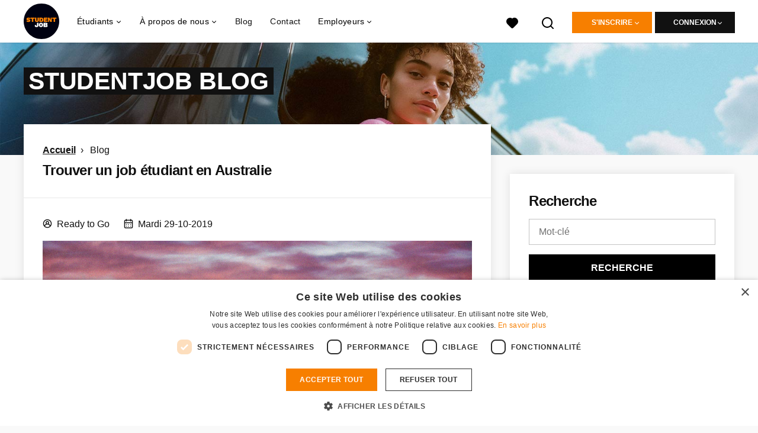

--- FILE ---
content_type: text/html; charset=utf-8
request_url: https://www.studentjob.fr/blog/4482-trouver-un-job-etudiant-en-australie
body_size: 21161
content:
<!DOCTYPE html>
<html lang="fr">
  <head>
    <meta charset="UTF-8">

<title>Trouver un job étudiant en Autralie | StudentJob FR</title>
<meta name="viewport" content="width=device-width, initial-scale=1, maximum-scale=1, user-scalable=no">

<link rel="preconnect" href="https://cdn.youngcapital.nl" crossorigin>
<link rel="preconnect" href="https://cdn.youngcapital.nl">
<link rel="preconnect" href="https://fonts.googleapis.com">
<link rel="preconnect" href="https://fonts.gstatic.com" crossorigin>
<link rel="preconnect" href="https://staticdash.net">
<link rel="preconnect" href="https://youngcapital-uploads-production.s3-eu-west-1.amazonaws.com">
<link rel="preconnect" href="https://youngcapital-uploads-production.s3.eu-west-1.amazonaws.com">
<link rel="preconnect" href="https://youngcapital-uploads-production.s3.amazonaws.com">
<link rel="preload" as="style" href="https://staticdash.net/fonts/work-sans/v17/css/default.css" />
<link rel="preload" href="/assets/pages/blog-d59b6316dda6ee610bd3e453619676304d9746888d969a800a0ccbaa54a689c8.css" as="style" />

<link rel="apple-touch-icon"      sizes="57x57"   max-age="604800" href=/sjfr-apple-touch-icon-57x57.png />
<link rel="apple-touch-icon"      sizes="114x114" max-age="604800" href=/sjfr-apple-touch-icon-114x114.png />
<link rel="apple-touch-icon"      sizes="72x72"   max-age="604800" href=/sjfr-apple-touch-icon-72x72.png />
<link rel="apple-touch-icon"      sizes="144x144" max-age="604800" href=/sjfr-apple-touch-icon-144x144.png />
<link rel="apple-touch-icon"      sizes="60x60"   max-age="604800" href=/sjfr-apple-touch-icon-60x60.png />
<link rel="apple-touch-icon"      sizes="120x120" max-age="604800" href=/sjfr-apple-touch-icon-120x120.png />
<link rel="apple-touch-icon"      sizes="76x76"   max-age="604800" href=/sjfr-apple-touch-icon-76x76.png />
<link rel="apple-touch-icon"      sizes="152x152" max-age="604800" href=/sjfr-apple-touch-icon-152x152.png />
<link rel="icon" type="image/png" sizes="196x196" max-age="604800" href=/sjfr-favicon-196x196.png />
<link rel="icon" type="image/png" sizes="160x160" max-age="604800" href=/sjfr-favicon-160x160.png />
<link rel="icon" type="image/png" sizes="96x96"   max-age="604800" href=/sjfr-favicon-96x96.png />
<link rel="icon" type="image/png" sizes="32x32"   max-age="604800" href=/sjfr-favicon-32x32.png />
<link rel="icon" type="image/png" sizes="16x16"   max-age="604800" href=/sjfr-favicon-16x16.png />
<meta name="msapplication-TileColor"  content="#ffffff" />
<meta name="msapplication-TileImage"  content=/sjfr-mstile-144x144.png />
<meta name="msapplication-config"     content=/sjfr-browserconfig.xml />
<meta name="theme-color" content="#F77F00">
<meta name="full-lang-code" content="fr-fr-x-sj_fr" />

    <meta name="apple-itunes-app" content="app-id=1082652441, app-argument=https://www.studentjob.fr/blog/4482-trouver-un-job-etudiant-en-australie" />
    <meta name="google-play-app" content="app-id=nl.studentjob" />

  <meta name="google-site-verification" content="qBKVhDXwGGyOItSsn4cbW1n4wE3GeLK8nA1H7s_TuNI">

<meta name="description" content="Consultez notre article pour vous aider à décrocher un job étudiant en Australie !" />
<meta name="author" content="StudentJob FR" />
<meta name="robots" content="index, follow" />
<meta name="owner" content="StudentJob" />
<meta name="environment" content="production" />
<meta name="referrer" content="origin-when-cross-origin" />

  <meta property="og:title" content="Trouver un job étudiant en Autralie | StudentJob FR" />
  <meta property="og:description" content="Consultez notre article pour vous aider à décrocher un job étu..." />
  <meta property="og:type" content="website" />
  <meta property="og:site_name" content="StudentJob FR" />
  <meta property="og:url" content="https://www.studentjob.fr/blog/4482-trouver-un-job-etudiant-en-australie" />


    <meta property="og:image" content="https://youngcapital-uploads-production.s3-eu-west-1.amazonaws.com/nl/files_public/blog_posts/seo_images/4482/scaled/australie_1572338908.jpg" />
    <meta property="og:image:width" content="1200"/>
    <meta property="og:image:height" content="630" />

    <meta property="fb:app_id" content="180120348791128" />

  <meta name="twitter:card" content="summary_large_image" />
    <meta name="twitter:site" content="@YoungCapital_NL" />
    <meta name="twitter:creator" content="@YoungCapital_NL" />
  <meta name="twitter:title" content="Trouver un job étudiant en Autralie | StudentJob FR" />
  <meta name="twitter:description" content="Consultez notre article pour vous aider à décrocher un job étudiant en Australie !" />

    <meta name="twitter:image" content="https://youngcapital-uploads-production.s3-eu-west-1.amazonaws.com/nl/files_public/blog_posts/seo_images/4482/scaled/australie_1572338908.jpg" />


<link rel="stylesheet" href="https://staticdash.net/fonts/work-sans/v17/css/default.css" />

<style type="text/css">
  @import url(https://cdn.youngcapital.nl/style-guide/icons/3.12.0/style.swap.css);

    /* Bootstrap Glyphicons Halflings */
    @font-face{
      font-family:"Glyphicons Halflings";
      src:url("https://www.studentjob.fr/assets/glyphicons-halflings-regular-0805fb1fe24235f70a639f67514990e4bfb6d2cfb00ca563ad4b553c240ddc33.eot");
      src:url("https://www.studentjob.fr/assets/glyphicons-halflings-regular-0805fb1fe24235f70a639f67514990e4bfb6d2cfb00ca563ad4b553c240ddc33.eot?#iefix") format("embedded-opentype"),
        url("https://www.studentjob.fr/assets/glyphicons-halflings-regular-403acfcf0cbaebd1c28b404eec442cea53642644b3a73f91c5a4ab46859af772.woff2") format("woff2"),
        url("https://www.studentjob.fr/assets/glyphicons-halflings-regular-0703369a358a012c0011843ae337a8a20270c336948a8668df5cb89a8827299b.woff") format("woff"),
        url("https://www.studentjob.fr/assets/glyphicons-halflings-regular-7c9caa5f4e16169b0129fdf93c84e85ad14d6c107eb1b0ad60b542daf01ee1f0.ttf") format("truetype");
      font-weight:400;
      font-style:normal;
      font-stretch:normal;
    }
    /* YC Custom */
    @font-face {
      font-family: "yc-font";
      src:font-url("https://www.studentjob.fr/assets/yc-font-a7b0871094ed68c2c2312bdec92eabef5ffa6ed822228bb182c23ddd0e479168.eot");
      src:font-url("https://www.studentjob.fr/assets/yc-font-a7b0871094ed68c2c2312bdec92eabef5ffa6ed822228bb182c23ddd0e479168.eot?#iefix") format("embedded-opentype"),
        font-url("https://www.studentjob.fr/assets/yc-font-1abcc95be791d29cf499331673f23a15b57cf23e02e96b56e0aafc1df51a041e.woff") format("woff"),
        font-url("https://www.studentjob.fr/assets/yc-font-0f352a0365bb3006453278e56719057a5349841541e8dee50c0b11831aa1b3c4.ttf") format("truetype");
      font-weight: 400;
      font-style: normal;
    }
    [data-icon]:before{font-family: "yc-font" !important;content: attr(data-icon);font-style: normal !important;font-weight: normal !important;font-variant: normal !important;text-transform: none !important;speak: none;line-height: 1;-webkit-font-smoothing: antialiased;-moz-osx-font-smoothing: grayscale;}
    [class^="yc-icon-"]:before,[class*=" yc-icon-"]:before {font-family: "yc-font" !important;font-style: normal !important;font-weight: normal !important;font-variant: normal !important;text-transform: none !important;speak: none;line-height: 1;-webkit-font-smoothing: antialiased;-moz-osx-font-smoothing: grayscale;}
    .yc-icon-close:before {content: "\61"; }
    .yc-icon-star-empty:before {content: "\62";}
    .yc-icon-star-full:before {content: "\63";}
    .yc-icon-search:before {content: "\64";}
    .yc-icon-profile:before {content: "\65";}
    .yc-icon-arrow-left:before {content: "\66";}
    .yc-icon-arrow-right:before {content: "\67";}
    .yc-icon-money:before {content: "\68";}
</style>


<script src="/assets/jquery-5c7dcc015048ed98c0060951b988c5380363a047d30b22f181def007bd759e05.js"></script>


<link rel="search" type="application/opensearchdescription+xml" href="/opensearch.xml" title="StudentJob FR" />

<meta name="csrf-param" content="authenticity_token" />
<meta name="csrf-token" content="6Q-ZsDUu3oD6ktJpJvsumCvY_BQL96mDAn8uiY7_i2baVQJakxXh7mrMrm_B5k8-Im-mgGFjZPiFdQvJgr8BBQ" />

<script> use_styleguide_css = true; </script>
<script> new_styleguide_forms = true; </script>



  <link rel="stylesheet" href="/assets/pages/blog-d59b6316dda6ee610bd3e453619676304d9746888d969a800a0ccbaa54a689c8.css" />

<script src="/assets/application-19df785fefd34a6859f5616c768bb5a19700fc05fa4d0a2fab9214b67e0f4a6d.js" async="async"></script>
<script src="/assets/esbuild-8ade744b0c70f3b23eb9ec709423af9b7714cda2a9179b0491a503eb78b781af.js" data-turbo-track="reload" defer="defer"></script>






    
    <meta name="csrf-param" content="authenticity_token" />
<meta name="csrf-token" content="6LXKYvlL1uRGcFk0eudfAOmqFpGPDaXUkSFgJnWv96Lb71GIX3DpitYuJTKd-j6m4B1MBeWZaK8WK0Vmee99wQ" />
      <link rel="canonical" href="https://www.studentjob.fr/blog/4482-trouver-un-job-etudiant-en-australie">

  <link rel="alternate" title=" Weblog RSS feed" type="application/rss+xml" href="/blog.rss">
  <link rel="alternate" title=" Weblog Atom feed" type="application/atom+xml" href="/blog.atom">



    
  </head>

  <body
    class='
      bg
      use-ycs
      
    '
    data-turbo="false"
    data-controller="job-openings-sticky-title"
    data-action="scroll@document->job-openings-sticky-title#scrollEventListener"
  >
    <script>
  window.dataLayer = window.dataLayer || [];
  window.dataLayer.push({"environment":{"environment":"production","language":"fr"},"pagetype":{"pagetype":"blog_posts \u003e show"},"facebookPixel":{"pageViewEventID":"page_view_019bd3e5-bef2-70c3-97c5-9e31e40c1736"}});


  var viewport = {};
  viewport.width = window.innerWidth
  viewport.height = window.innerHeight

  window.dataLayer[0].environment.viewport = viewport;
</script>



      <!-- Google Tag Manager -->
      <noscript data-test="gtm-tracking-script"><iframe src="//www.googletagmanager.com/ns.html?id=GTM-TRGRZ9"
      height="0" width="0" style="display:none;visibility:hidden"></iframe></noscript>
      <script>(function(w,d,s,l,i){w[l]=w[l]||[];w[l].push({'gtm.start':
      new Date().getTime(),event:'gtm.js'});var f=d.getElementsByTagName(s)[0],
      j=d.createElement(s),dl=l!='dataLayer'?'&l='+l:'';j.async=true;j.src=
      '//www.googletagmanager.com/gtm.js?id='+i+dl;f.parentNode.insertBefore(j,f);
      })(window,document,'script','dataLayer','GTM-TRGRZ9');</script>
      <!-- End Google Tag Manager -->


    <!-- legacy-header -->


    <div class="new-header" data-job-openings-sticky-title-target="siteNavigation">
      <div class="new-header__container">
        <div class="new-header__item new-header__item--menu new-header__item--mobile">
  <button class="new-header__menu-toggle" aria-label="Main menu">
    <span class="nyc-icon nyc-icon-menu-hamburger new-header__menu-icon--closed"></span>
    <span class="nyc-icon nyc-icon-close-cross new-header__menu-icon--open"></span>
  </button>
  <ul class="new-header__menu-nav new-header__menu-nav--left navigation navigation--main">


        <li class="navigation__item navigation__item--top"><span class="">Demandeurs d&#39;emploi</span><div class="navigation__container"><ul class="navigation navigation--sub"><li class="navigation__item"><span class="navigation__drop">Offres d&#39;emploi</span><ul class="navigation navigation--sub"><li class="navigation__item"><a href="https://www.studentjob.fr/job-etudiant" class="navigation__link">Job étudiant</a></li><li class="navigation__item"><a href="https://www.studentjob.fr/temps-partiel" class="navigation__link">Temps partiel</a></li><li class="navigation__item"><a href="https://www.studentjob.fr/stage" class="navigation__link">Stage</a></li><li class="navigation__item"><a href="https://www.studentjob.fr/job-d-ete" class="navigation__link">Job d’été</a></li><li class="navigation__item"><a href="https://www.studentjob.fr/emploi-jeune-diplome" class="navigation__link">Emploi jeune diplômé(e)</a></li><li class="navigation__item"><a href="/emploi-jeune-diplome" class="navigation__link">Emploi jeune diplômé(e)</a></li><li class="navigation__item"><a href="/offres-d-emploi-dans-le" class="navigation__link">Offres d&#39;emploi par département</a></li><li class="navigation__item"><a href="/secteur" class="navigation__link">Les secteurs d&#39;activité</a></li><li class="navigation__item"><a href="https://www.studentjob.fr/alternance" class="navigation__link">Alternance</a></li><li class="navigation__item"><a href="/benevolat" class="navigation__link">Bénévolat</a></li></ul></li><li class="navigation__item"><a href="/conseils-candidature" class="navigation__link">Conseils pour postuler</a></li><li class="navigation__item"><span class="navigation__drop">Guide de carrière</span><ul class="navigation navigation--sub"><li class="navigation__item"><a href="/carriere/contrat-de-travail" class="navigation__link">Contrat de travail</a></li><li class="navigation__item"><a href="/carriere/salaire-et-taxes" class="navigation__link">Salaire et Taxes</a></li><li class="navigation__item"><a href="/carriere/droit-et-devoir-du-salarie" class="navigation__link">Droit et devoir du salarié</a></li><li class="navigation__item"><a href="/carriere/rupture-du-contrat-de-travail" class="navigation__link">Rupture du contrat de travail</a></li><li class="navigation__item"><a href="/carriere/autres" class="navigation__link">Autres</a></li></ul></li><li class="navigation__item"><a href="/blog" class="navigation__link">Blog</a></li></ul></div></li><li class="navigation__item navigation__item--top"><span class="">Information</span><div class="navigation__container"><ul class="navigation navigation--sub"><li class="navigation__item"><a href="/offre-demploi-gratuitement" class="navigation__link">Employeur</a></li><li class="navigation__item"><a href="/a-propos-de-studentjob" class="navigation__link">A propos de StudentJob</a></li><li class="navigation__item"><a href="/questions-frequentes" class="navigation__link">FAQ</a></li><li class="navigation__item"><a href="/contact" class="navigation__link">Contact</a></li><li class="navigation__item"><span class="navigation__drop">International</span><ul class="navigation navigation--sub"><li class="navigation__item"><a href="https://www.studentjob.de/" class="navigation__link">Allemagne</a></li><li class="navigation__item"><a href="https://www.studentjob.es/" class="navigation__link">Espagne</a></li><li class="navigation__item"><a href="https://www.studentjob.at/" class="navigation__link">L&#39;Autriche</a></li><li class="navigation__item"><a href="https://www.studentjob.be/" class="navigation__link">La Belgique</a></li><li class="navigation__item"><a href="https://www.studentjob.se/" class="navigation__link">La Suède</a></li><li class="navigation__item"><a href="https://www.studentjob.ch/" class="navigation__link">La Suisse</a></li><li class="navigation__item"><a href="https://www.studentjob.nl/" class="navigation__link">Les Pays-Bas</a></li><li class="navigation__item"><a href="https://www.studentjob.co.uk/" class="navigation__link">Royaume-Uni</a></li></ul></li></ul></div></li>

    <li class="navigation__item navigation__item--socials">

        <a title="LinkedIn" aria-label="LinkedIn" class="navigation__social" target="_blank" rel="noopener" href="https://www.linkedin.com/company/studentjob-international">
          <i class="nyc-icon nyc-icon-network-linkedin"></i>
</a>        <a title="Instagram" aria-label="Instagram" class="navigation__social" target="_blank" rel="noopener" href="https://www.instagram.com/studentjob.fr/">
          <i class="nyc-icon nyc-icon-network-insta"></i>
</a>        <a title="Twitter" aria-label="Twitter" class="navigation__social" target="_blank" rel="noopener" href="https://twitter.com/StudentJob_fr">
          <i class="nyc-icon nyc-icon-network-twitter"></i>
</a>        <a title="Facebook" aria-label="Facebook" class="navigation__social" target="_blank" rel="noopener" href="https://www.facebook.com/studentjobFR">
          <i class="nyc-icon nyc-icon-network-facebook"></i>
</a>    </li>
  </ul>
</div>

        <div class="new-header__item new-header__item--menu">
  <ul class="new-header__menu-nav navigation navigation--main navigation--desktop">
      
        <li class="navigation__item navigation__item--top"><span class="navigation__drop">Étudiants</span><div class="navigation__container"><ul class="navigation navigation--sub"><li class="navigation__item"><span class="navigation__drop">Emploi</span><ul class="navigation navigation--sub"><li class="navigation__item"><a href="/offres-d-emploi" class="navigation__link">Offres d&#39;emploi</a></li><li class="navigation__item"><a href="/job-etudiant" class="navigation__link">Job étudiant</a></li><li class="navigation__item"><a href="/temps-partiel" class="navigation__link">Temps partiel</a></li><li class="navigation__item"><a href="/stage" class="navigation__link">Stage</a></li><li class="navigation__item"><a href="/job-d-ete" class="navigation__link">Job d&#39;été</a></li><li class="navigation__item"><a href="/emploi-jeune-diplome" class="navigation__link">Emploi jeune diplômé(e)</a></li><li class="navigation__item"><a href="/offres-d-emploi-dans-le" class="navigation__link">Offres d&#39;emploi par département</a></li><li class="navigation__item"><a href="/secteur" class="navigation__link">Les secteurs d&#39;activité</a></li><li class="navigation__item"><a href="https://www.studentjob.fr/plein" class="navigation__link">CDI temps plein</a></li><li class="navigation__item"><a href="https://www.studentjob.fr/alternance" class="navigation__link">Alternance</a></li><li class="navigation__item"><a href="https://www.studentjob.fr/benevolat" class="navigation__link">Bénévolat</a></li><li class="navigation__item"><a href="https://www.studentjob.fr/meilleurs-jobs-etudiants" class="navigation__link">Meilleurs jobs étudiants</a></li><li class="navigation__item"><a href="https://www.studentjob.fr/teletravail" class="navigation__link">Télétravail</a></li><li class="navigation__item"><a href="https://www.studentjob.fr/cdd" class="navigation__link">CDD à temps plein</a></li><li class="navigation__item"><a href=" https://www.studentjob.fr/entrepreneur" class="navigation__link">Auto Entrepreneur</a></li><li class="navigation__item"><a href="https://www.studentjob.fr/partiel" class="navigation__link">CDI temps partiel</a></li></ul></li><li class="navigation__item"><span class="navigation__drop">Emplois à l’étranger</span><ul class="navigation navigation--sub"><li class="navigation__item"><a href="/travailler-a-l-etranger/grece" class="navigation__link">Travailler en Grèce</a></li><li class="navigation__item"><a href="/travailler-a-l-etranger/pays-bas" class="navigation__link">Travailler aux Pays-Bas</a></li><li class="navigation__item"><a href="/travailler-a-l-etranger/portugal" class="navigation__link">Travailler au Portugal</a></li><li class="navigation__item"><a href="/travailler-a-l-etranger/irlande" class="navigation__link">Travailler en Irlande</a></li><li class="navigation__item"><a href="/travailler-a-l-etranger/espagne" class="navigation__link">Travailler en Espagne</a></li><li class="navigation__item"><a href="/travailler-a-l-etranger" class="navigation__link">Tous les emplois à l&#39;étranger</a></li></ul></li><li class="navigation__item"><span class="navigation__drop">Conseils pour postuler</span><ul class="navigation navigation--sub"><li class="navigation__item"><a href="/conseils-candidature/cv-conseils" class="navigation__link">Le CV</a></li><li class="navigation__item"><a href="/conseils-candidature/lettre-de-motivation" class="navigation__link">La lettre de motivation</a></li><li class="navigation__item"><a href="/conseils-candidature/reussir-un-entretien" class="navigation__link">L&#39;entretien</a></li><li class="navigation__item"><a href="/conseils-candidature" class="navigation__link">Tous les conseils pour postuler</a></li><li class="navigation__item"><a href="/cv-gratuitement" class="navigation__link">Modèle de CV gratuit</a></li></ul></li><li class="navigation__item"><a href="/carriere" class="navigation__link navigation__link--drop">Guide de carrière</a><ul class="navigation navigation--sub"><li class="navigation__item"><a href="/carriere/contrat-de-travail" class="navigation__link">Contrat de travail</a></li><li class="navigation__item"><a href="/carriere/salaire-et-taxes" class="navigation__link">Salaire et Taxes</a></li><li class="navigation__item"><a href="/carriere/droit-et-devoir-du-salarie" class="navigation__link">Droit et devoir du salarié</a></li><li class="navigation__item"><a href="/carriere/rupture-du-contrat-de-travail" class="navigation__link">Rupture du contrat de travail</a></li><li class="navigation__item"><a href="/carriere/autres" class="navigation__link">Autres</a></li></ul></li><li class="navigation__item"><span class="navigation__drop">Info</span><ul class="navigation navigation--sub"><li class="navigation__item"><a href="/questions-frequentes" class="navigation__link">FAQ</a></li><li class="navigation__item"><a href="/contact" class="navigation__link">Contact</a></li><li class="navigation__item"><a href="/age" class="navigation__link">Information sur l&#39;âge</a></li></ul></li><li class="navigation__item"><span class="navigation__drop">International</span><ul class="navigation navigation--sub"><li class="navigation__item"><a href="https://www.studentjob.de/" class="navigation__link">Allemagne</a></li><li class="navigation__item"><a href="https://www.studentjob.es/" class="navigation__link">Espagne</a></li><li class="navigation__item"><a href="https://www.studentjob.at/" class="navigation__link">L&#39;Autriche</a></li><li class="navigation__item"><a href="https://www.studentjob.be/" class="navigation__link">La Belgique</a></li><li class="navigation__item"><a href="https://www.studentjob.se/" class="navigation__link">La Suède</a></li><li class="navigation__item"><a href="https://www.studentjob.ch/" class="navigation__link">La Suisse</a></li><li class="navigation__item"><a href="https://www.studentjob.nl/" class="navigation__link">Les Pays-Bas</a></li><li class="navigation__item"><a href="https://www.studentjob.co.uk/" class="navigation__link">Royaume-Uni</a></li></ul></li></ul></div></li><li class="navigation__item navigation__item--top"><span class="navigation__drop">À propos de nous</span><div class="navigation__container"><ul class="navigation navigation--sub"><li class="navigation__item"><span class="navigation__drop">Qui nous sommes</span><ul class="navigation navigation--sub"><li class="navigation__item"><a href="/a-propos-de-studentjob" class="navigation__link">Studentjob en bref</a></li><li class="navigation__item"><a href="/a-propos-de-studentjob/travailler-a-studentjob" class="navigation__link">Rejoignez l&#39;équipe</a></li></ul></li></ul></div></li><li class="navigation__item navigation__item--top"><a href="/blog" class="navigation__link">Blog</a></li><li class="navigation__item navigation__item--top"><a href="/contact" class="navigation__link">Contact</a></li><li class="navigation__item navigation__item--top"><span class="navigation__drop">Employeurs</span><div class="navigation__container"><ul class="navigation navigation--sub"><li class="navigation__item"><a href="https://www.studentjob.fr/offre-demploi-gratuitement" class="navigation__link navigation__link--drop">Trouver des candidats</a><ul class="navigation navigation--sub"><li class="navigation__item"><a href="/offre-demploi-gratuitement" class="navigation__link">Trouver des nouveaux employés</a></li><li class="navigation__item"><a href="/employeurs/nos-candidats" class="navigation__link">Consulter notre base de données CV</a></li><li class="navigation__item"><a href="/employeurs/recruitment-guide" class="navigation__link">Télécharger le guide de recrutement</a></li><li class="navigation__item"><a href="/employeurs/conseils-recrutement" class="navigation__link">Conseils pour employeurs</a></li><li class="navigation__item"><a href="/employeurs/temoignages" class="navigation__link">Témoignages</a></li><li class="navigation__item"><a href="https://www.studentjob.fr/questions-frequentes/pour-employeurs" class="navigation__link">FAQ</a></li></ul></li></ul></div></li>
  </ul>
</div>

        <div class="new-header__item new-header__item--favorites ">
  <a class="new-header__link" aria-label="Mes favoris" href="/candidat/candidatures-favorites">
    <div class="new-header__favorites-icon">
      <img alt="Cœur" src="/assets/icons/svg/icon-favourite-filled-3de5d46f56bdae68d7267176c73959be6a934c63f885c029858ee4b798962fe5.svg" width="22" height="22" />
      <span class="new-header__favorites-count hidden">
        0
      </span>
    </div>
</a></div>


        <div class="new-header__item new-header__item--logo">
          <a href="/" class="new-header__logo">
            <img width="60" height="60" src="https://www.studentjob.fr/logos/svg/sjfr.svg" alt="StudentJob FR_logo" title="StudentJob FR" class="new-header__image">
          </a>
        </div>

        <div class="new-header__item new-header__item--search search search--job-listing">
          <button class="search__toggle" aria-label="Rechercher">
            <img alt="Loupe" src="/assets/icons/svg/icon-search-d6b422475f7b015089cb87cc67d0644a18daa19e55f6d8114d874f22e5e6db23.svg" width="22" height="22" />
          </button>
        </div>

          <div class="new-header__item new-header__item--user-menu user-menu user-menu-toggle--logged-out">
    <button class="new-header__menu-toggle" aria-label="connexion">
      <span class="nyc-icon nyc-icon-avatar new-header__menu-icon--closed"></span>
      <span class="nyc-icon nyc-icon-close-cross new-header__menu-icon--open"></span>
    </button>

      


      <ul class="new-header__menu-nav navigation navigation--main new-header__menu-nav--right hidden-lg hidden-md">
          <li class="navigation__item">
            <span>
              candidat
            </span>
            <div class="navigation__container">
              <ul class="navigation navigation--sub">
                <li class="navigation__item">
                  <a class="navigation__link" href="/candidat/enregistrez-vous">Inscription</a>
                </li>
                <li class="navigation__item" data-test="job-board-login-button-mobile">
                  <a class="navigation__link" data-method="post" href="/accounts/auth/studentjob_id">Connexion espace étudiant</a>
                </li>
              </ul>
            </div>
          </li>
        <li class="navigation__item">
          <span>
            Employeur
          </span>
          <div class="navigation__container">
            <ul class="navigation navigation--sub">
              <li class="navigation__item">
                <a class="navigation__link" href="#">
                  <a class="navigation__link" href="/entreprise/enregistrez-vous">Inscription</a>
                </a>
              </li>
              <li class="navigation__item">
                <a class="navigation__link" href="/employeur/connexion">Connexion</a>
              </li>
            </ul>
          </div>
        </li>
      </ul>

      <ul class="new-header__menu-nav navigation navigation--main user-menu--anonymus hidden-xs hidden-sm">
        <li class="navigation__item menu-select">
          <ul class="menu-select__list menu-select__list--dropless">
            <li class="menu-select__item menu-select__item--borderless">
              <button class="new-header__btn new-header__btn--drop" type="button">
                S&#39;inscrire
              </button>
            </li>
            <li class="menu-select__item menu-select__item--login">
              <a class="menu-select__link" href="/candidat/enregistrez-vous">candidat</a>
            </li>
            <li class="menu-select__item menu-select__item--login">
              <a class="menu-select__link" href="/entreprise/enregistrez-vous">EMPLOYEUR</a>
            </li>
          </ul>
        </li>
        <li class="navigation__item menu-select">
          <ul class="menu-select__list menu-select__list--dropless">
            <li class="menu-select__item menu-select__item--borderless">
              <button class="new-header__btn new-header__btn--black  new-header__btn--drop">
                connexion
              </button>
            </li>
            <li class="menu-select__item menu-select__item--login" data-test="job-board-login-button-desktop">
              <a class="menu-select__link" data-method="post" href="/accounts/auth/studentjob_id">candidat</a>
            </li>
            <li class="menu-select__item menu-select__item--login">
              <a class="menu-select__link" data-toggle="modal" data-target="#customerLogin" data-keyboard="true" href="javascript:void(0)">Employeur</a>
            </li>
          </ul>
        </li>
      </ul>
  </div>


      </div>

    </div>

    <div class="card search__box search--job-listing">
  <nav class="tabs">
    <ul>
      <li class="tab col tab--active">
        <a href='javascript:void(0);' class="tab__text" data-search-type="search--job-listing">
          Offres d&#39;emplois
        </a>
      </li>
      <li class="tab col">
        <a href='javascript:void(0);' class="tab__text" data-search-type="search--all-site">
          Tout le site
        </a>
      </li>
    </ul>
  </nav>

  <div class="card__body mw-none">
    <div class="search__form search--all-site">
      <form action="/zoeken" accept-charset="UTF-8" method="get">
        <div class="row">
          <div class="col-xs-12">
            <input type="text" name="search[keywords_scope]" id="search_whole_site" maxlength="255" placeholder="Chercher dans tout le site" class="search__input" />
          </div>
        </div>
        <div class="row">
          <div class="col-xs-12">
            <input type="submit" name="commit" value="Chercher sur tout le site" class="new-header__btn" data-disable-with="Chercher sur tout le site" />
          </div>
        </div>
</form>    </div>
    <div class="search__form search--job-listing">
      <form id="job_opening_search" action="/offre" accept-charset="UTF-8" method="get">
        <div class="row">
          <div class="col-xs-12 pb-2x">
            <div class="u-position--relative">
              <input type="text" name="search[zipcode_eq]" id="session_search_zipcode_eq" placeholder="ville ou code postal" class="js-typeahead search__input search_zipcode_track" aria-label="ville ou code postal" data-js-typeahead-ajax-data-path="https://www.studentjob.fr/assets/fr-7c9bbb9640b1a9369258355992e9760dc9f0bbe62335e27f37b3a39457cd05a2.json" />

              <i class="flex-row center-xs middle-xs nyc-icon nyc-icon-location"></i>
            </div>
          </div>
        </div>
        <div class="row">
          <div class="col-xs-12 pb-2x">
            <div class="u-position--relative">
                <input type="text" name="search[keywords_scope]" id="search_keywords_scope" placeholder="mot-clé" class="search__input" />

              <i class="flex-row center-xs middle-xs nyc-icon nyc-icon-search"></i>
            </div>
          </div>
        </div>
        <div class="row">
          <div class="col-xs-12">
            <input type="submit" name="commit" value="Rechercher" class="new-header__btn" data-page-type="blog_posts:show" data-search-source="header_navigation" data-search-tracker="job_opening" data-disable-with="Rechercher" />
          </div>
        </div>
</form>    </div>
  </div>
</div>

    <!-- Temporary here -->
    <script type="text/javascript">
      if (typeof Object.assign != 'function') {
        // Must be writable: true, enumerable: false, configurable: true
        Object.defineProperty(Object, "assign", {
          value: function assign(target, varArgs) { // .length of function is 2
            'use strict';
            if (target == null) { // TypeError if undefined or null
              throw new TypeError('Cannot convert undefined or null to object');
            }

            var to = Object(target);

            for (var index = 1; index < arguments.length; index++) {
              var nextSource = arguments[index];

              if (nextSource != null) { // Skip over if undefined or null
                for (var nextKey in nextSource) {
                  // Avoid bugs when hasOwnProperty is shadowed
                  if (Object.prototype.hasOwnProperty.call(nextSource, nextKey)) {
                    to[nextKey] = nextSource[nextKey];
                  }
                }
              }
            }
            return to;
          },
          writable: true,
          configurable: true
        });
      }
      (function () {
        if ( typeof window.CustomEvent === "function" ) return false; //If not IE

        function CustomEvent ( event, params ) {
          params = params || { bubbles: false, cancelable: false, detail: undefined };
          var evt = document.createEvent( 'CustomEvent' );
          evt.initCustomEvent( event, params.bubbles, params.cancelable, params.detail );
          return evt;
        }

        CustomEvent.prototype = window.Event.prototype;

        window.Event = CustomEvent;
      })();


    /**
     * SearchBox responsible for searh box component
     * @param {Object} optional elements to which the box is binded
     **/

      var SearchBox = function(elements) {
        var ELEMENTS = {
          user: jQuery('.new-header__item--user-menu'),
          menu: jQuery('.search'),
          btn: jQuery('.search__toggle'),
          bar: jQuery('.search__box'),
          type: jQuery('[data-search-type]'),
          body: jQuery('body'),
          html: document.getElementsByTagName("html")[0]
        };

        this.ELEMENTS = Object.assign(ELEMENTS, elements);

        this.open = false;
        this.init();
      }

      SearchBox.prototype.init = function() {
        this.toggleEvent = new Event('toggleSearchBar');

        this.hideOnOverlay();
        this.bindButtonClick();
      }

      SearchBox.prototype.bindButtonClick = function() {
        var self = this;
        var btn = this.ELEMENTS.btn;
        var bar = this.ELEMENTS.bar;
        var type = this.ELEMENTS.type;

        for (var i = 0; i < btn.length; i++) {
          btn[i].addEventListener('click', function(e) {
            e.preventDefault();
            var disable = !bar.hasClass('search__box--open')
            self.toggle(disable);
          });
        }

        for (var i = 0; i < type.length; i++) {
          type[i].addEventListener('click', function() {
            $(".tab--active").removeClass('tab--active');
            $(this).parent().addClass('tab--active');

            self.toggleType(this.dataset.searchType)
          });
        }
      }

      SearchBox.prototype.toggle = function(show) {
        var visible = show || false;
        var bar = this.ELEMENTS.bar;
        var body = this.ELEMENTS.body;
        var html = this.ELEMENTS.html;
        this.open = visible;

        document.dispatchEvent(this.toggleEvent);
        if (visible) {
          var type = bar.attr('class').split(' ').filter(function(word) { return word.match('search--'); });

          this.positionBox();
          this.focusInput(type[0]);

          body.addClass('new-menu-search');
          bar.addClass('search__box--open');

          if (window.matchMedia("(max-width: 1023px)").matches) {
            html.style.cssText ="overflow:hidden;position:relative;height:100vh;";
          }
        } else {
          body.removeClass('new-menu-search');
          bar.removeClass('search__box--open');

          html.style = "";
        }
      };

      SearchBox.prototype.focusInput = function(type) {
        var visible = this.ELEMENTS.bar.find('.' + type);

        setTimeout(function() {
          visible.find('input[type="text"]').first().focus();
        }, 100);
      }

      SearchBox.prototype.toggleType = function(type) {
        var types = this.ELEMENTS.type;
        var bar = this.ELEMENTS.bar;

        for (var i = 0; i < types.length; i++) {
          bar.removeClass(types[i].dataset.searchType);
        }

        bar.toggleClass(type);
        this.focusInput(type);
      }

      SearchBox.prototype.positionBox = function() {
        var bar = this.ELEMENTS.bar;
        var menu = this.ELEMENTS.menu;
        var user = this.ELEMENTS.user;

        if (window.matchMedia("(min-width: 1024px)").matches) {
          bar.css('left', menu[0].offsetWidth + menu[0].offsetLeft - bar[0].offsetWidth + user[0].offsetWidth - 5 + 'px');
        } else {
          bar.css('left', 0);
        }
      }

      SearchBox.prototype.hideOnOverlay = function() {
        var menu = this.ELEMENTS.menu;
        var body = this.ELEMENTS.body;
        var bar = this.ELEMENTS.bar;
        var self = this;

        document.addEventListener('click', function(e) {
          if (e.target.tagName == "BODY" || e.target.className == "new-header" && body.hasClass('new-menu-search')) {
            self.toggle();
          }
        })
      };

      /**
       * [NewMenu description]
       */
      var NewMenu = function() {
        this.ELEMENTS = {
          body: jQuery('body'),
          menu: {
            btns: jQuery('.new-header__menu-toggle'),
            select: jQuery('[data-menu-select]'),
            sub: jQuery('.new-header__item--mobile .navigation--sub .navigation__drop'),
            links: jQuery('.navigation__link'),
            desktop: {
              top: jQuery('.navigation--desktop > .navigation__item--top, .user-menu-toggle--logged-in'),
              sub: jQuery('.navigation--desktop .navigation__link')
            }
          }
        }

        this.TIMEOUT_CLOSE_SUB = setTimeout("", 0)

        this.init();
      }

      NewMenu.prototype.init = function() {
        var search = {
          menu: jQuery('.search'),
          btn: jQuery('.search__toggle'),
          bar: jQuery('.search__box'),
          type: jQuery('[data-search-type]'),
        };

        var self = this;

        this.search = new SearchBox(search);
        this.initDropdowns();
        this.initUserDropdown();
        this.initSubMenus();
        this.initMenus();
        this.initSelects();
        this.initLinks();

        document.addEventListener('toggleSearchBar', function() {
          self.closeAll.call(self);
          if (self.search.open) {
            self.toggleScrollable(true);
          }
        });
      }

      NewMenu.prototype.initLinks = function() {
        var self = this;

        jQuery.each(this.ELEMENTS.menu.links, function(i, link) {
          link.addEventListener('click', function() {
            if (!this.classList.contains('navigation__link--drop')) {
              /* Timeout for waiting page draw so the animation is smooth */
              setTimeout(function() {
                self.closeAll();
              }, 250);

              // scroll to page top
              document.body.scrollTop = document.documentElement.scrollTop = 0;
            }
          });
        });
      }

      NewMenu.prototype.initMenus = function() {
        var self = this,
            btns = this.ELEMENTS.menu.btns,
            body = this.ELEMENTS.body;

        for (var i = 0; i < btns.length; i++) {
          btns[i].addEventListener('click', function() {
            var button = this;

            if (button.classList.contains('new-header__menu-toggle--open')) {
              self.closeAll();
              document.querySelector(".new-header").classList.remove("-menu-opened");
            } else {
              self.closeAll();
              self.toggleScrollable(true);
              self.search.toggle(false);
              setTimeout(function() {
                document.querySelector(".new-header").classList.add("-menu-opened");
                button.classList.add('new-header__menu-toggle--open');
              }, 0)
            }
          });
        }
      }

      NewMenu.prototype.initSelects = function() {
        var select = this.ELEMENTS.menu.select;
        jQuery.each(select, function(i, sel) {
          sel.addEventListener('touchend', function(e) {
            if (!this.classList.contains('menu-select__list--visible')) {
              e.preventDefault();
              this.classList.add('menu-select__list--visible');
            }
          });
        });
      }

      NewMenu.prototype.initSubMenus = function() {
        var sub = this.ELEMENTS.menu.sub;

        jQuery.each(sub, function(i, menu) {
          menu.addEventListener('click', function() {
            jQuery(this.nextElementSibling).stop().slideToggle(250);
          });
        });
      }

      NewMenu.prototype.listenTopElements = function(e, topElem) {
        var self = this;

        if (!topElem.classList.contains('navigation__item--active') && !topElem.classList.contains('user-menu')) {
          jQuery.each(this.ELEMENTS.menu.desktop.top, function(i, elem) {
            setTimeout(elem.classList.remove('navigation__item--active', 'user-menu--active'), 0);
          });

          document.addEventListener('click', self.listenCloseOnClickOut, true);

          if (topElem.children[0].className == 'navigation__drop') {
            topElem.classList.add('navigation__item--active');
          }
        } else {
          if (e.target.classList.contains('navigation__item--top')) {
            topElem.classList.remove('navigation__item--active');
          }
        }
      }

      NewMenu.prototype.listenDesktopUserElements = function(e, userElem) {
        if (window.matchMedia("(min-width: 992px)").matches) {
          var self = this;

          if (!jQuery(userElem).hasClass('user-menu--active')) {
            document.addEventListener('click', self.listenCloseUserOnClickOut, true);

            jQuery.each(this.ELEMENTS.menu.desktop.top, function(i, elem) {
              setTimeout(elem.classList.remove('navigation__item--active'), 0);
            });

            jQuery(userElem).addClass('user-menu--active');
          } else {
            if (e.target.classList.contains("new-header__item--user-menu")) {
              jQuery(userElem).removeClass('user-menu--active');
            }
          }
        }
      }

      NewMenu.prototype.initDropdowns = function () {
        var self = this;

        jQuery.each(this.ELEMENTS.menu.desktop.top, function(i, elem) {
          elem.addEventListener('click', function(e) {
            self.listenTopElements(e, elem);
          }, true);
        });
      }

      NewMenu.prototype.initUserDropdown = function () {
        var self = this,
            elems = jQuery(".user-menu");

        jQuery.each(elems, function(i, elem) {
          elem.addEventListener('click', function(e) {
            self.listenDesktopUserElements(e, elem);
          }, true);
        })
      }

      NewMenu.prototype.listenCloseOnClickOut = function(e) {
        if (!jQuery(".navigation__item--active, .user-menu--active")) return false;

        var newHeader  = jQuery(".new-header"),
            mouseX     = e.clientX,
            mouseY     = e.clientY,
            activeItem = jQuery(".navigation__item--active, .user-menu--active");

        var hoveredElement = document.elementFromPoint(mouseX, mouseY);

        var containsElement       = newHeader.has(hoveredElement),
            activeIsHovered       = activeItem == hoveredElement,
            activeContainsHovered = activeItem.has(hoveredElement);

        if (typeof containsElement[0] == 'undefined') {
          this.TIMEOUT_CLOSE_SUB = setTimeout(function() { activeItem.removeClass('navigation__item--active user-menu--active') }, 0);
        } else {
          if ((activeIsHovered && activeContainsHovered) === true) {
            this.TIMEOUT_CLOSE_SUB = setTimeout(function() { activeItem.removeClass('navigation__item--active user-menu--active') }, 0);
          }
        }

        document.removeEventListener(e.type, arguments.callee);
      }

      NewMenu.prototype.listenCloseUserOnClickOut = function(e) {
        if (!jQuery(".navigation__item--active, .user-menu--active")) return false;

        var newHeader  = jQuery(".new-header"),
            mouseX     = e.clientX,
            mouseY     = e.clientY,
            favoriteElement = $(".nyc-icon.nyc-icon-favorite-filled")[0],
            navLiItems = $(".navigation--desktop")[0],
            activeItem = jQuery(".navigation__item--active, .user-menu--active");

        var hoveredElement = document.elementFromPoint(mouseX, mouseY);

        var containsElement       = newHeader.has(hoveredElement),
            activeIsHovered       = activeItem == hoveredElement,
            activeContainsHovered = activeItem.has(hoveredElement),
            isNavLiItems          = hoveredElement == navLiItems,
            isFavorite            = hoveredElement == favoriteElement;

        if (typeof containsElement[0] == 'undefined' || isFavorite || isNavLiItems) {
          this.TIMEOUT_CLOSE_SUB = setTimeout(function() { activeItem.removeClass('navigation__item--active user-menu--active') }, 0);
        } else {
          if ((activeIsHovered && activeContainsHovered) === true) {
            this.TIMEOUT_CLOSE_SUB = setTimeout(function() { activeItem.removeClass('navigation__item--active user-menu--active') }, 0);
          }
        }

        document.removeEventListener(e.type, arguments.callee);
      }

      NewMenu.prototype.toggleScrollable = function(disable) {
        var isDisabled = disable || false;

        // isDisabled ? this.ELEMENTS.body.classList.add('is-non-scrollable')
          // : this.ELEMENTS.body.classList.remove('is-non-scrollable');
      }

      NewMenu.prototype.closeAll = function() {
        var btns = this.ELEMENTS.menu.btns;

        for (var i = 0; i < btns.length; i++) {
          btns[i].classList.remove('new-header__menu-toggle--open');
        }

        var newHeader  = jQuery(".new-header"),
            activeItem = jQuery(".navigation__item--active, .user-menu--active")

        if (newHeader.has(activeItem)) {
          activeItem.removeClass('navigation__item--active user-menu--active');
        }

        this.toggleScrollable();
      }

      new NewMenu();
    </script>


    <section class="ribbon
                
                
                
                
                "
          data-has-ribbon-youtube-video="false"
          data-has-ribbon-video="false"
          data-job-openings-sticky-title-target="siteRibbon"
          id="site_ribbon">

        <style>
            .random_ribbon_image {
              background-image: url('https://youngcapital-uploads-production.s3.eu-west-1.amazonaws.com/uploads/ribbon_image/image/0000/0075/mobile_girl-in-supermarket.jpg');
            }
            @media only screen and (min-width: 641px) {
              .random_ribbon_image {
                background-image: url('https://youngcapital-uploads-production.s3.eu-west-1.amazonaws.com/uploads/ribbon_image/image/0000/0076/girl-bus.jpg');
              }
            }
        </style>

        <div class="ribbon__image ribbon--parallax random_ribbon_image"></div>

      <div class="ribbon__container container container-fluid">

        

          <h1 class="ribbon__heading">
              STUDENTJOB BLOG
</h1>      </div>
</section>




    

    <main class="content container-fluid">
      
      

<div class="container">
  <div class="row">
    <div class="col-xs-12 col-md-8 pb-md-10x">
      <div class="card card--blog card--top mb-8x mb-sm-4x">
        <div class="card__body">
              <div class="breadcrumb__links breadcrumb__links--no-border pt-0 pb-0 pl-0 pr-0">
      <ul>
          <li><a href="/" title="Accueil">Accueil</a></li>
          <li><a href="/blog" title="Blog">Blog</a></li>
      </ul>
    </div>


          <h1 class="mt-1x"><a href="/blog/4482-trouver-un-job-etudiant-en-australie">Trouver un job étudiant en Australie</a></h1>
        </div>

        <div class="card__body">
          <div class="pb-2x blog__post-info">
            <div class="flex-row middle-xs pr-sm-3x">
              <i class="blog__post-author nyc-icon nyc-icon-avatar"></i>
              <span>Ready to Go</span>
            </div>
            <div class="flex-row middle-xs">
              <i class="blog__post-date nyc-icon nyc-icon-calendar"></i>
              <span>Mardi 29-10-2019</span>
            </div>
          </div>

          <div class="blog__content">
            <p style="text-align: justify;"><strong><img title="Job étudiant en Australie" src="https://youngcapital-uploads-production.s3.eu-west-1.amazonaws.com/nl/public/Image/australie_1572338871.jpg" alt="Job étudiant en Australie" width="1200" height="620">Maîtriser son budget étudiant à l’étranger, ce n’est pas une tâche facile. En Australie par exemple, le coût de la vie est l’un des plus élevés au monde. Pour arrondir vos fins de mois et faire face à vos dépenses quotidiennes, pourquoi ne pas se trouver un job étudiant ? <a href="https://www.readytogo.fr/" rel="noopener sponsored">Ready to Go, le guide du voyage étudiant</a>, vous propose des astuces pour décrocher un job en Australie.</strong></p>
<h2 style="text-align: justify;"><strong>Les conseils de base</strong></h2>
<p style="text-align: justify;">Pour optimiser vos chances, il faut soigner votre candidature. Préparez un bon CV, en anglais et mettez en avant vos formations, qualifications, expériences et certifications s’il y en a. Joignez au CV une lettre de motivation dans laquelle vous exprimerez votre intérêt pour le poste proposé, mais aussi pour la culture du pays. Pour certains jobs étudiants, le CV peut être un simple détail. Veillez tout de même à le présenter dans votre dossier de candidature. Votre recruteur peut, le cas échéant, vous confier des missions plus compliquées et mieux adaptées à votre profil.</p>
<h2 style="text-align: justify;"><strong>Les secteurs qui recrutent</strong></h2>
<p style="text-align: justify;">En fonction de votre expérience mais aussi de votre motivation, vous pourrez trouver un emploi à temps partiel en Australie. Dans l’idéal, optez pour un emploi à proximité de votre campus ou dans un rayon de 5 km. Ainsi, vous gagnerez en temps et en énergie. Vous pouvez trouver un job d’étudiant dans les secteurs suivants :</p>
<p style="text-align: justify;">- L’hôtellerie : pour pallier à leur charge de travail, les restaurants, bars et hôtels ont constamment besoin de recruter des jeunes travailleurs. Saisissez votre chance en les contactant directement !</p>
<p style="text-align: justify;">- Les services : les supermarchés, stations-service, centres d'appels et autres entreprises de services font généralement appel aux étudiants pour des missions.</p>
<p style="text-align: justify;">- Les magasins : si vous avez le flair commercial, les magasins de vêtements, de produits électroniques, de produits de pêche ou encore d’ustensiles de cuisine, recrutent assez souvent des jeunes étudiants motivés pour travailler à mi-temps.</p>
<p style="text-align: justify;">- Votre domaine d’études : si vous cherchez régulièrement des offres d’emploi, vous pourrez même décrocher un emploi étudiant lié étroitement à votre formation. Par exemple, si vous êtes étudiant en marketing, vous pouvez travailler à temps partiel dans une agence de communication, pour une marque de vêtements,<br>etc.</p>
<h2 style="text-align: justify;"><strong>Combien d’heures de travail&nbsp;?</strong></h2>
<p style="text-align: justify;">Votre statut d’étudiant ne vous permet de travailler que 20 heures par semaine au maximum. Ce nombre d’heures peut être porté à 40 pendant les vacances scolaires. Attention, ne cherchez pas à multiplier les heures de travail, au détriment de vos études.</p>
<h2 style="text-align: justify;"><strong>La rémunération du job étudiant</strong></h2>
<p style="text-align: justify;">Tout est question de négociation, mais la majorité des étudiants perçoivent un taux horaire d’environ 15$ australien de l’heure. Si vous comptez faire des heures supplémentaires, sachez qu’elles sont rémunérées de la manière suivante&nbsp;:</p>
<p style="text-align: justify;">- Pour les 3 premières heures : la rémunération est majorée à 50%</p>
<p style="text-align: justify;">- Au-delà de 3 heures : la rémunération est majorée à 100%</p>
<p style="text-align: justify;">Pour en savoir plus sur le <a href="https://www.readytogo.fr/voyage-etudiant-australie/emplois-et-stages-australie" rel="noopener sponsored">marché de l’emploi en Australie</a>, Ready to Go vous fournit toutes les informations utiles !</p>
          </div>
        </div>

        

<div class="card__body center-xs">
  <h4>Partagez cet article</h4>

  <div class="social-networks social-networks--share center-xs">
    <a aria-label="Share on Whatsapp" class="social-networks__icon ml-1x mr-1x hidden-md hidden-lg" href="whatsapp://send?text=Trouver%20un%20job%20%C3%A9tudiant%20en%20Australie%20https%3A%2F%2Fwww.studentjob.fr%2Fblog%2F4482-trouver-un-job-etudiant-en-australie"><i class="nyc-icon nyc-icon-network-whatsapp-inverted"></i></a>

    <a onclick="javascript:window.open(this.href, &#39;&#39;, &#39;menubar=no,toolbar=no,resizable=yes,scrollbars=yes,height=600,width=600&#39;);return false;" title="Share on Facebook" aria-label="Share on Facebook" class="social-networks__icon ml-1x mr-1x" href="//www.facebook.com/sharer.php?u=https%3A%2F%2Fwww.studentjob.fr%2Fblog%2F4482-trouver-un-job-etudiant-en-australie"><i class="nyc-icon nyc-icon-network-facebook-inverted"></i></a>

    

    <a onclick="javascript:window.open(this.href, &#39;&#39;, &#39;menubar=no,toolbar=no,resizable=yes,scrollbars=yes,height=600,width=600&#39;);return false;" title="Share on Twitter" aria-label="Share on Twitter" class="social-networks__icon ml-1x mr-1x" href="//twitter.com/intent/tweet?url=https%3A%2F%2Fwww.studentjob.fr%2Fblog%2F4482-trouver-un-job-etudiant-en-australie&amp;via=StudentJob_fr&amp;text=Trouver%20un%20job%20%C3%A9tudiant%20en%20Australie&amp;original_referer=https%3A%2F%2Fwww.studentjob.fr%2F"><i class="nyc-icon nyc-icon-network-twitter-inverted"></i></a>

    

    <a onclick="javascript:window.open(this.href, &#39;&#39;, &#39;menubar=no,toolbar=no,resizable=yes,scrollbars=yes,height=600,width=600&#39;);return false;" aria-label="Share on LinkedIn" title="Share on LinkedIn" class="social-networks__icon ml-1x mr-1x" href="//www.linkedin.com/shareArticle?mini=true&amp;url=https://www.studentjob.fr/blog/4482-trouver-un-job-etudiant-en-australie&amp;title=Trouver%20un%20job%20%C3%A9tudiant%20en%20Australie&amp;summary=&amp;source=StudentJob FR"><i class="nyc-icon nyc-icon-network-linkedin-inverted"></i></a>
  </div>
</div>

      </div>

        <h3 class="mb-1x">Populaires</h3>

        <div class="row">
          
<div class="col-md-6 col-xs-12 mb-0 mb-md-4x">
  <a class="card card--full-width card--full-height" href="/blog/6771-comment-compresser-un-pdf-etape-par-etape-sans-perdre-en-qualite-on-vous-dit-tout">
  <figure>
    <img width="100%" loading="lazy" src="https://youngcapital-uploads-production.s3.eu-west-1.amazonaws.com/nl/files/blog_posts/thumbnails/6771/medium/cc11cf33-cf44-4c6f-9c42-1b0f7d834dc3_1768319223.jpeg?X-Amz-Algorithm=AWS4-HMAC-SHA256&amp;X-Amz-Credential=AKIAIB5LXDY5VMZ45CRQ%2F20260119%2Feu-west-1%2Fs3%2Faws4_request&amp;X-Amz-Date=20260119T013647Z&amp;X-Amz-Expires=3600&amp;X-Amz-SignedHeaders=host&amp;X-Amz-Signature=73a2b5f1e8b236d3cdca48895335b312860db7bce2ac5286a4fba541e1ce4f91"
      alt="Comment compresser un PDF étape par étape sans perdre en qualité ? On vous dit tout !" title="Comment compresser un PDF étape par étape sans perdre en qualité ? On vous dit tout !" onerror="this.src='/assets/blog_posts/blog-woman-typing-windows-70251784a8b4c7d0eecacd94de6cb5fd8fb05ef3389371403d77db04a0c11ecd.jpg'">
  </figure>
  <div class="card__body">
    <h3>Comment compresser un PDF étape par étape sans perdre en...</h3>
    <p>Vous êtes sur le point d&#39;envoyer un CV ? Ou peut-être une lettre de motivation ou encore un dossier de candidature ? Quoi qu&#39;il en soit...</p>
  </div>
</a>
</div>

<div class="col-md-6 col-xs-12 mb-0 mb-md-4x">
  <a class="card card--full-width card--full-height" href="/blog/6768-faites-carriere-dans-l-intelligence-artificielle-grace-aux-formations-de-l-ecole-18-06">
  <figure>
    <img width="100%" loading="lazy" src="https://youngcapital-uploads-production.s3.eu-west-1.amazonaws.com/nl/files/blog_posts/thumbnails/6768/medium/dc5efa6f-198f-4569-b50a-13a05018d9ff_1767885872.jpeg?X-Amz-Algorithm=AWS4-HMAC-SHA256&amp;X-Amz-Credential=AKIAIB5LXDY5VMZ45CRQ%2F20260119%2Feu-west-1%2Fs3%2Faws4_request&amp;X-Amz-Date=20260119T013647Z&amp;X-Amz-Expires=3600&amp;X-Amz-SignedHeaders=host&amp;X-Amz-Signature=fe3a04523056c38c4d513dabbd4172b0fedeb4273af88d0bed25f04928b47cf6"
      alt="Faites carrière dans l’Intelligence Artificielle grâce aux formations de l’école 18.06" title="Faites carrière dans l’Intelligence Artificielle grâce aux formations de l’école 18.06" onerror="this.src='/assets/blog_posts/blog-woman-typing-windows-70251784a8b4c7d0eecacd94de6cb5fd8fb05ef3389371403d77db04a0c11ecd.jpg'">
  </figure>
  <div class="card__body">
    <h3>Faites carrière dans l’Intelligence Artificielle grâce...</h3>
    <p>Les métiers de l’intelligence artificielle ont le vent en poupe en ce moment et vous pouvez faire partie des experts incontournables du...</p>
  </div>
</a>
</div>

<div class="col-md-6 col-xs-12 mb-0 mb-md-4x">
  <a class="card card--full-width card--full-height" href="/blog/6752-travailler-l-ete-en-europe-quelles-sont-les-villes-abordables-pour-un-job-saisonnier">
  <figure>
    <img width="100%" loading="lazy" src="https://youngcapital-uploads-production.s3.eu-west-1.amazonaws.com/nl/files/blog_posts/thumbnails/6752/medium/f27b0ad9-b8bb-48e0-8bf0-fc7007f0f650_1764858580.jpeg?X-Amz-Algorithm=AWS4-HMAC-SHA256&amp;X-Amz-Credential=AKIAIB5LXDY5VMZ45CRQ%2F20260119%2Feu-west-1%2Fs3%2Faws4_request&amp;X-Amz-Date=20260119T013647Z&amp;X-Amz-Expires=3600&amp;X-Amz-SignedHeaders=host&amp;X-Amz-Signature=4a734ab27176a572e6823520ad152a887d60f68445e890575a3f5a18c28a95c6"
      alt="Travailler l’été en Europe : quelles sont les villes abordables pour un job saisonnier ? " title="Travailler l’été en Europe : quelles sont les villes abordables pour un job saisonnier ? " onerror="this.src='/assets/blog_posts/blog-woman-typing-windows-70251784a8b4c7d0eecacd94de6cb5fd8fb05ef3389371403d77db04a0c11ecd.jpg'">
  </figure>
  <div class="card__body">
    <h3>Travailler l’été en Europe : quelles sont les villes...</h3>
    <p>Travailler en été permet aux étudiants de gagner de l’argent pour financer leurs études, payer leur logement ou encore profiter...</p>
  </div>
</a>
</div>

<div class="col-md-6 col-xs-12 mb-0 mb-md-4x">
  <a class="card card--full-width card--full-height" href="/blog/6702-cv-etudiant-2025-structure-exemples-et-conseils-pour-decrocher-vite">
  <figure>
    <img width="100%" loading="lazy" src="https://youngcapital-uploads-production.s3.eu-west-1.amazonaws.com/nl/files/blog_posts/thumbnails/6702/medium/68a4a8332d1e0107871685____1756124335.jpg?X-Amz-Algorithm=AWS4-HMAC-SHA256&amp;X-Amz-Credential=AKIAIB5LXDY5VMZ45CRQ%2F20260119%2Feu-west-1%2Fs3%2Faws4_request&amp;X-Amz-Date=20260119T013647Z&amp;X-Amz-Expires=3600&amp;X-Amz-SignedHeaders=host&amp;X-Amz-Signature=ed25117eac6a87e5df6144f754a2cdcec6e1ab1b1b4ef449fee8a22a309d9ab0"
      alt="CV étudiant 2025 : structure, exemples et conseils pour décrocher vite" title="CV étudiant 2025 : structure, exemples et conseils pour décrocher vite" onerror="this.src='/assets/blog_posts/blog-woman-typing-windows-70251784a8b4c7d0eecacd94de6cb5fd8fb05ef3389371403d77db04a0c11ecd.jpg'">
  </figure>
  <div class="card__body">
    <h3>CV étudiant 2025 : structure, exemples et conseils pour...</h3>
    <p>Trouver un premier job, un stage ou une alternance se joue souvent sur une page. En 2025, un bon CV étudiant est clair, orienté résultats...</p>
  </div>
</a>
</div>

        </div>
    </div>

    <div class="col-xs-12 col-md-4 pt-4x">
      <div class="card">
  <div class="card__body">
    <form class="blog_post_search" id="blog_post_search" novalidate="novalidate" action="/blog" accept-charset="UTF-8" method="get">
      <h3 class="mt-0 mb-1x">Recherche</h3>
      <div class="input string required search_title_or_content_cont mw-100"><input class="input__control string required" placeholder="Mot-clé" type="text" name="search[title_or_content_cont]" id="search_title_or_content_cont" /></div>

      <button name="button" type="submit" class="btn btn-default btn--secondary btn--wide mt-2x">Recherche</button>
</form>  </div>
</div>


<div class="card">
  <div class="card__body">
    <h3 class="mt-0">Catégories</h3>

    <ul class="tags">
      <li><a href="/rubrique/a-l-international/blog">A l&#39;international</a></li><li><a href="/rubrique/candidater/blog">Candidater</a></li><li><a href="/rubrique/conseils-aux-employeurs/blog">Conseils aux employeurs</a></li><li><a href="/rubrique/faire-des-economies/blog">Faire des économies</a></li><li><a href="/rubrique/les-etudes/blog">Les études</a></li><li><a href="/rubrique/recettes-pour-les-etudiants/blog">Recettes pour les étudiants</a></li><li><a href="/rubrique/reussir-sa-vie-professionnelle/blog">Réussir sa vie professionnelle</a></li><li><a href="/rubrique/vie-etudiante/blog">Vie étudiante</a></li>
    </ul>
  </div>
</div>

  <div class="card">
    <h3 class="list__title">Populaire</h3>
    <ul class="list--links">
        <li>
          <a href="/blog/6742-le-role-des-plateformes-de-coaching-a-destination-des-etudiants">Le rôle des plateformes de coaching à destination des étudiants</a>
          <i class="list__icon-arrow"></i>
        </li>
        <li>
          <a href="/blog/6545-logement-etudiant-a-paris-en-2025-comment-trouver-l-endroit-ideal-pour-concilier-etudes-et-confort">Logement étudiant à Paris en 2025: Comment trouver l&#39;endroit idéal pour concilier études et confort?</a>
          <i class="list__icon-arrow"></i>
        </li>
        <li>
          <a href="/blog/5797-transport-ecolo-a-paris-tips-pour-les-etudiants">Transport écolo à Paris : tips pour les étudiants</a>
          <i class="list__icon-arrow"></i>
        </li>
    </ul>
  </div>

    </div>
  </div>
</div>



</main>
    <footer class="">
  <div class="container container-fluid">
    <div class="row">
  <div class="col-xs-12 col-sm-8 col-md-6">
    <div class="row">
      <div class="col-xs-12 col-sm-6 pb-8x pb-sm-4x">
        <h3>Villes étudiantes</h3>
        <ul>
          <li><a href="/job-etudiant/bordeaux">Job étudiant Bordeaux</a></li>
          <li><a href="/job-etudiant/grenoble">Job étudiant Grenoble</a></li>
          <li><a href="/job-etudiant/lille">Job étudiant Lille</a></li>
          <li><a href="/job-etudiant/lyon">Job étudiant Lyon</a></li>
          <li><a href="/job-etudiant/montpellier">Job étudiant Montpellier</a></li>
          <li><a href="/job-etudiant/marseille">Job étudiant Marseille</a></li>
          <li><a href="/job-etudiant/nantes">Job étudiant Nantes</a></li>
          <li><a href="/job-etudiant/paris">Job étudiant Paris</a></li>
          <li><a href="/job-etudiant/rennes">Job étudiant Rennes</a></li>
          <li><a href="/job-etudiant/toulouse">Job étudiant Toulouse</a></li>
        </ul>
      </div>
      <div class="col-xs-12 col-sm-6 pb-8x pb-sm-4x">
        <h3>StudentJob</h3>
        <ul>
          <li><a href="/a-propos-de-studentjob">A propos de StudentJob</a></li>
          <li><a href="/questions-frequentes">FAQ</a></li>
          <li><a href="/contact">Contact</a></li>
          <li><a href="/a-propos-de-studentjob/travailler-a-studentjob">Rejoignez l'équipe</a></li>
        </ul>
      </div>
      <div class="col-xs-12 col-sm-6 pb-8x pb-sm-2x">
        <h3>Employeurs</h3>
        <ul>
          <li><a href="/offre-demploi-gratuitement">Recrutez avec nous</a></li>
          <li><a href="/entreprise/enregistrez-vous">S’inscrire</a></li>
          <li><a href="/employeurs/nos-candidats">Ciblez vos candidats</a></li>
          <li><a href="/employeurs/modes-de-paiement">Modes de paiement</a></li>
        </ul>
      </div>
      <div class="col-xs-12 col-sm-6 pb-8x pb-sm-2x">
        <h3>Étudiants</h3>
        <ul>
          <li><a href="/candidat/enregistrez-vous">S'inscrire</a></li>
          <li><a href="/offres-d-emploi">Trouver une offre d'emploi</a></li>
          <li><a href="/travailler-a-l-etranger">Trouver un emploi à l'étranger</a></li>
          <li><a href="/temps-partiel">Trouver un temps partiel</a></li>
          <li><a href="/job-d-ete">Trouver un job d’été</a></li>
          <li><a href="/stage">Trouver un stage</a></li>
          <li><a href="/job-etudiant">Trouver un job étudiant</a></li>
          <li><a href="/emploi-jeune-diplome">Trouver un emploi jeune diplômé</a></li>
          <li><a href="/conseils-candidature">Conseils pour postuler</a></li>
          <li><a href="/info/partners">Partenaires</a></li>
        </ul>
      </div>
    </div>
  </div>
  <div class="col-xs-12 col-sm-4 col-md-6">
    <div class="row">
      <div class="col-xs-12 col-md-6 pb-8x hidden-xs hidden-sm">
        <h3>Social</h3>
        <div class="social-networks">
          <a class="social-networks__icon" target="_blank" rel="nofollow noopener" title="Instagram" href="https://www.instagram.com/studentjob.fr/"><i class="nyc-icon nyc-icon-network-insta"></i></a>
          <a class="social-networks__icon" target="_blank" rel="nofollow noopener" title="Facebook" href="https://www.facebook.com/studentjobFR"><i class="nyc-icon nyc-icon-network-facebook"></i></a>
        </div>
      </div>
      <div class="col-xs-12 col-md-6 pb-8x hidden-xs">
        <form class="simple_form search" novalidate="novalidate" action="/zoeken" accept-charset="UTF-8" method="get">
  <div class="input pt-0 pb-0">
    <label class="input__label h3 text--white mb-2x mt-0">Rechercher</label>

    <input class="string required input__search" type="search" id="search_site_footer" placeholder="Rechercher sur le site" maxlength="255" size="255" name="search[keywords_scope]" />
    <button class="btn btn--icon" type="submit">
      <i class="nyc-icon nyc-icon-search"></i>
    </button>
  </div>
</form>
      </div>
    </div>
  </div>
  <div class="col-xs-12">
    <small>
      <div class="row bottom-md">
        <div class="col-xs-12 col-md-6">
          
        </div>
        <div class="col-xs-12 col-md-6 pb-8x pb-sm-1x pb-md-0 end-md">
          <br class="hidden-sm hidden-md hidden-lg">
          <p class="copyright">
            StudentJob International est une filiale de YoungCapital &#8226;
            © 2026 • 
            All rights reserved • 
            <a href="/info/termes-et-conditions">Condition générale de vente</a> •
            <a href="/a-propos-de-studentjob/protection-des-donnees">Protection des données</a>
            <a href="https://www.facebook.com/pg/studentjobFR/reviews/" target="_blank" rel="noopener">
                <span class="stars-text">StudentJob FR score </span>
                <span class="stars-text js-google-score">
                    4.5 - 10 reviews
                </span>
                <span class="padding-stars">
                  <span class="star-rating" data-score='4.5'></span>
                </span>
              </a>
          </p>
        </div>
      </div>
    </small>
  </div>
</div>

<style>
  .star-rating {
    height: 20px;
    position: relative;
    width: 100px;
    top: -2px;
  }
  
  .star-rating:before { /* Inactive */
    background-image: url('[data-uri]');
    background-repeat: repeat-x;
    background-size: 20px;
    content: "";
    display: block;
    height: 20px;
    position: absolute;
    top: 0;
    width: 100px;
  }
  .star-rating > span {
    display: block;
    text-indent: -10000px;
    width: 100px;
    height: 20px;
    position: absolute;
    overflow: hidden;
  }
  
  .star-rating > span:before { /* Active */
    background-image: url('[data-uri]');
    background-repeat: repeat-x;
    background-size: 20px;
    content: "";
    display: block;
    height: 20px;
    position: absolute;
    text-indent: 10000px;
    top: 0;
    width: 100%;
  }
  
  .padding-stars {
    display: inline-flex;
    margin-bottom: 0;
    padding-top: 0;
    padding-left: 0;
    vertical-align: bottom;
  }

  .google-stars-container:hover a,
  .google-stars-container a:hover {
    text-decoration: none;
  }
  .google-stars-container:hover .stars-text {
    border-bottom: 1px solid #d4d4d4;
  }
  
  @media screen and (max-width: 767px) {
    .padding-stars {
      display: block;
    }
    
    .google-stars-container {
      line-height: 2.5;
      margin-top: 10px;
      padding-left: 3px;
    }

    .stars-text {
      display: inline-block;
    }
  }
  
  @media screen and (min-width: 768px) {
    .star-rating {
      top: 6px;
    }
  }
  
  @media screen and (min-width: 1024px) {
    .star-rating {
      top: 8px;
    }
  }
  
  body.fb-bs3 main+footer .btn--icon .nyc-icon::before,
  .btn--icon .nyc-icon::before {
    line-height: 1.5;
  }
</style>

<script type="application/ld+json">
    {
        "@context": "https://schema.org",
        "@type": "WebSite",
        "name" : "StudentJob",
        "url": "https://www.studentjob.fr",
        "@id" : "#WebSite",
        "inLanguage": "FR",
                "potentialAction": {
            "@type": "SearchAction",
            "target": "https://www.studentjob.fr/offre?search%5Bkeywords_scope%5D={search_term}",
            "query-input": "required name=search_term"
        },
        "publisher": {
            "@type": "Organization",
            "@id": "https://www.studentjob.fr/#Organization",
            "name": "StudentJob",
            "url":" https://www.studentjob.fr",
            "sameAs": [
                "https://www.facebook.com/studentjobFR/",
			    "https://twitter.com/StudentJob_fr",
			    "https://www.linkedin.com/company/studentjob-international/",
			    "https://play.google.com/store/apps/details?id=nl.studentjob",
			    "https://itunes.apple.com/fr/app/studentjob/id1082652441?mt=8"
            ],
            "contactPoint" : [{
		    "@type" : "ContactPoint",
		    "telephone" : "+33 184 888 601",
		    "email" : "info@studentjob.fr",
		    "contactType" : "customer service"
		  }],
            "logo": {
                "@type": "ImageObject",
                "url": "https://www.studentjob.fr/sjfr-favicon-196x196.png",
                "width": 196,
                "height": 196
            }
                            ,"aggregateRating": {
                    "@type": "AggregateRating",
                    "bestRating": "5",
                    "worstRating": "1",
                    "ratingValue": "4.5",
                    "reviewCount": "10",
                    "url":"https://www.facebook.com/pg/studentjobFR/reviews/"
                }
                    }
    }
</script>

<script>
  $(function() {
    $(".star-rating[data-score]").each(function(index, starRating) {
      var $starRating = $(starRating);
      var score = $starRating.data("score");
      var fillerSpan = $('<span />').width(parseFloat(score) * 12);
      $starRating.html(fillerSpan);
    });
  });
  
  $("footer .input__search").addClass("input__control");
</script>
  </div>
</footer>


    

    <section class="modals">
      <div class="use-ycs modal fade" tabindex="-1" id="customerLogin"><div class="modal-dialog modal-lg"><div class="modal-content card"><div class="card__horizontal"><div class="modal-body card__body mw-100"><button class="close" data-dismiss="modal"><span aria-hidden="true">&times;</span><span class="sr-only">Close</span></button>
  <div class="row">
    <div class="col-xs-12 col-md-6">
      <form class="simple_form new_customer_contact" id="devise" novalidate="novalidate" action="/employeur/connexion" accept-charset="UTF-8" method="post"><input type="hidden" name="authenticity_token" value="xPumB8envco4yBfMIIQ4xRl2iSta83omauMJYtvRO_Ig_zRr2n48hRVFNraEuiG2xH3_ndPMeniL15z2VtQJUQ" autocomplete="off" />
        <div id="account-login">
          <h3>Identifiant Employeur</h3>

          <div class="form default-values">
            <div class="top-xs email required customer_contact_email"><div class="input input--wrap row"><div class="col-xs-12"><input class="input__text string email required login_item" data-default-value="Adresse e-mail" placeholder="Email" type="email" value="" name="customer_contact[email]" id="customer_contact_email" /></div></div></div>

            <div class="top-xs password optional customer_contact_password"><div class="input input--wrap row"><div class="col-xs-12"><input class="input__text password optional login_item" data-default-value="mot de passe" placeholder="Mot de passe" data-parsley-required="true" data-parsley-minlength="4" data-parsley-trigger="change" type="password" name="customer_contact[password]" id="customer_contact_password" /></div></div></div>
            <div class="row top-xs boolean optional customer_contact_remember_me"><div class="col-xs-12"><div class="input input--buttons input--square start-xs"><input name="customer_contact[remember_me]" type="hidden" value="0" autocomplete="off" /><input class="input__button boolean optional remember-me" type="checkbox" value="1" checked="checked" name="customer_contact[remember_me]" id="customer_contact_remember_me" /><label class="input__label boolean optional remember-me" for="customer_contact_remember_me">se souvenir de moi</label></div></div></div>
          </div>
        </div>

        <div id="account-links" class="mb-1x mt-1x mb-md-0 mt-md-0">
          <div class="row middle-xs pb-sm-2x pb-md-0 pt-md-1x">
            <div class="col-xs-12 col-sm-6 pt-2x pb-4x pt-sm-0 pb-sm-0">
              <a class="mb block--link" href="/interlocuteurs/mot-de-passe-oublie">mot de passe oublié?</a>
            </div>
            <div class="col-xs-12 col-sm-6 pb-4x pb-sm-0">
              <button value="submit" type="submit" class="btn btn--secondary btn--block-xs pull-right">Connexion</button>
            </div>
          </div>
        </div>
</form>    </div>

    <div class="col-xs-12 col-md-6 customer-signup__container between-xs">
      <div class="pb-4x pb-sm-0">
        <h3>Profil Employeur gratuit</h3>
        <p class="mb-2x">Vous pouvez vous connecter sur StudentJob si vous avez créé un compte en tant qu&#39;employeur. Trouver le bon candidat pour vous n&#39;est plus qu&#39;à quelques clics.</p>
        <p><strong>Vous n&#39;avez pas de compte en tant qu&#39;employeur?</strong></p>
      </div>
      <div class="end-sm">
        <a class="btn btn--primary set-to-bottom-right" href="/entreprise/enregistrez-vous">inscrivez-vous gratuitement</a>
      </div>
    </div>
  </div>
</div></div></div></div></div>
    </section>

      <script type="text/javascript">
    new ValidationHandler($('input.email'));
  </script>


        <script type="application/ld+json">
      {"@context":"http://schema.org","@type":"BreadcrumbList","itemListElement":[{"@type":"ListItem","position":1,"item":{"@id":"https://www.studentjob.fr/","name":"Accueil"}},{"@type":"ListItem","position":2,"item":{"@id":"https://www.studentjob.fr/blog","name":"Blog"}},{"@type":"ListItem","position":3,"item":{"@id":"https://www.studentjob.fr/rubrique/vie-etudiante/blog","name":"Vie étudiante"}},{"@type":"ListItem","position":4,"item":{"@id":"https://www.studentjob.fr/blog/4482-trouver-un-job-etudiant-en-australie","name":"Trouver un job étudiant en Australie"}}]}
    </script>

  <script type="application/ld+json">
    {"@context":"http://schema.org","@type":"NewsArticle","mainEntityOfPage":{"@type":"WebPage","@id":"https://www.studentjob.fr/blog/4482-trouver-un-job-etudiant-en-australie"},"headline":"Trouver un job étudiant en Australie","articleBody":"\u003cp style=\"text-align: justify;\"\u003e\u003cstrong\u003e\u003cimg title=\"Job \u0026eacute;tudiant en Australie\" src=\"https://youngcapital-uploads-production.s3.eu-west-1.amazonaws.com/nl/public/Image/australie_1572338871.jpg\" alt=\"Job \u0026eacute;tudiant en Australie\" width=\"1200\" height=\"620\" /\u003eMa\u0026icirc;triser son budget \u0026eacute;tudiant \u0026agrave; l\u0026rsquo;\u0026eacute;tranger, ce n\u0026rsquo;est pas une t\u0026acirc;che facile. En Australie par exemple, le co\u0026ucirc;t de la vie est l\u0026rsquo;un des plus \u0026eacute;lev\u0026eacute;s au monde. Pour arrondir vos fins de mois et faire face \u0026agrave; vos d\u0026eacute;penses quotidiennes, pourquoi ne pas se trouver un job \u0026eacute;tudiant ? \u003ca href=\"https://www.readytogo.fr/\" rel=\"noopener sponsored\"\u003eReady to Go, le guide du voyage \u0026eacute;tudiant\u003c/a\u003e, vous propose des astuces pour d\u0026eacute;crocher un job en Australie.\u003c/strong\u003e\u003c/p\u003e\r\n\u003ch2 style=\"text-align: justify;\"\u003e\u003cstrong\u003eLes conseils de base\u003c/strong\u003e\u003c/h2\u003e\r\n\u003cp style=\"text-align: justify;\"\u003ePour optimiser vos chances, il faut soigner votre candidature. Pr\u0026eacute;parez un bon CV, en anglais et mettez en avant vos formations, qualifications, exp\u0026eacute;riences et certifications s\u0026rsquo;il y en a. Joignez au CV une lettre de motivation dans laquelle vous exprimerez votre int\u0026eacute;r\u0026ecirc;t pour le poste propos\u0026eacute;, mais aussi pour la culture du pays. Pour certains jobs \u0026eacute;tudiants, le CV peut \u0026ecirc;tre un simple d\u0026eacute;tail. Veillez tout de m\u0026ecirc;me \u0026agrave; le pr\u0026eacute;senter dans votre dossier de candidature. Votre recruteur peut, le cas \u0026eacute;ch\u0026eacute;ant, vous confier des missions plus compliqu\u0026eacute;es et mieux adapt\u0026eacute;es \u0026agrave; votre profil.\u003c/p\u003e\r\n\u003ch2 style=\"text-align: justify;\"\u003e\u003cstrong\u003eLes secteurs qui recrutent\u003c/strong\u003e\u003c/h2\u003e\r\n\u003cp style=\"text-align: justify;\"\u003eEn fonction de votre exp\u0026eacute;rience mais aussi de votre motivation, vous pourrez trouver un emploi \u0026agrave; temps partiel en Australie. Dans l\u0026rsquo;id\u0026eacute;al, optez pour un emploi \u0026agrave; proximit\u0026eacute; de votre campus ou dans un rayon de 5 km. Ainsi, vous gagnerez en temps et en \u0026eacute;nergie. Vous pouvez trouver un job d\u0026rsquo;\u0026eacute;tudiant dans les secteurs suivants :\u003c/p\u003e\r\n\u003cp style=\"text-align: justify;\"\u003e- L\u0026rsquo;h\u0026ocirc;tellerie : pour pallier \u0026agrave; leur charge de travail, les restaurants, bars et h\u0026ocirc;tels ont constamment besoin de recruter des jeunes travailleurs. Saisissez votre chance en les contactant directement !\u003c/p\u003e\r\n\u003cp style=\"text-align: justify;\"\u003e- Les services : les supermarch\u0026eacute;s, stations-service, centres d'appels et autres entreprises de services font g\u0026eacute;n\u0026eacute;ralement appel aux \u0026eacute;tudiants pour des missions.\u003c/p\u003e\r\n\u003cp style=\"text-align: justify;\"\u003e- Les magasins : si vous avez le flair commercial, les magasins de v\u0026ecirc;tements, de produits \u0026eacute;lectroniques, de produits de p\u0026ecirc;che ou encore d\u0026rsquo;ustensiles de cuisine, recrutent assez souvent des jeunes \u0026eacute;tudiants motiv\u0026eacute;s pour travailler \u0026agrave; mi-temps.\u003c/p\u003e\r\n\u003cp style=\"text-align: justify;\"\u003e- Votre domaine d\u0026rsquo;\u0026eacute;tudes : si vous cherchez r\u0026eacute;guli\u0026egrave;rement des offres d\u0026rsquo;emploi, vous pourrez m\u0026ecirc;me d\u0026eacute;crocher un emploi \u0026eacute;tudiant li\u0026eacute; \u0026eacute;troitement \u0026agrave; votre formation. Par exemple, si vous \u0026ecirc;tes \u0026eacute;tudiant en marketing, vous pouvez travailler \u0026agrave; temps partiel dans une agence de communication, pour une marque de v\u0026ecirc;tements,\u003cbr /\u003eetc.\u003c/p\u003e\r\n\u003ch2 style=\"text-align: justify;\"\u003e\u003cstrong\u003eCombien d\u0026rsquo;heures de travail\u0026nbsp;?\u003c/strong\u003e\u003c/h2\u003e\r\n\u003cp style=\"text-align: justify;\"\u003eVotre statut d\u0026rsquo;\u0026eacute;tudiant ne vous permet de travailler que 20 heures par semaine au maximum. Ce nombre d\u0026rsquo;heures peut \u0026ecirc;tre port\u0026eacute; \u0026agrave; 40 pendant les vacances scolaires. Attention, ne cherchez pas \u0026agrave; multiplier les heures de travail, au d\u0026eacute;triment de vos \u0026eacute;tudes.\u003c/p\u003e\r\n\u003ch2 style=\"text-align: justify;\"\u003e\u003cstrong\u003eLa r\u0026eacute;mun\u0026eacute;ration du job \u0026eacute;tudiant\u003c/strong\u003e\u003c/h2\u003e\r\n\u003cp style=\"text-align: justify;\"\u003eTout est question de n\u0026eacute;gociation, mais la majorit\u0026eacute; des \u0026eacute;tudiants per\u0026ccedil;oivent un taux horaire d\u0026rsquo;environ 15$ australien de l\u0026rsquo;heure. Si vous comptez faire des heures suppl\u0026eacute;mentaires, sachez qu\u0026rsquo;elles sont r\u0026eacute;mun\u0026eacute;r\u0026eacute;es de la mani\u0026egrave;re suivante\u0026nbsp;:\u003c/p\u003e\r\n\u003cp style=\"text-align: justify;\"\u003e- Pour les 3 premi\u0026egrave;res heures : la r\u0026eacute;mun\u0026eacute;ration est major\u0026eacute;e \u0026agrave; 50%\u003c/p\u003e\r\n\u003cp style=\"text-align: justify;\"\u003e- Au-del\u0026agrave; de 3 heures : la r\u0026eacute;mun\u0026eacute;ration est major\u0026eacute;e \u0026agrave; 100%\u003c/p\u003e\r\n\u003cp style=\"text-align: justify;\"\u003ePour en savoir plus sur le \u003ca href=\"https://www.readytogo.fr/voyage-etudiant-australie/emplois-et-stages-australie\" rel=\"noopener sponsored\"\u003emarch\u0026eacute; de l\u0026rsquo;emploi en Australie\u003c/a\u003e, Ready to Go vous fournit toutes les informations utiles !\u003c/p\u003e","datePublished":"2019-10-29T09:21:00.000+01:00","dateModified":"2021-03-10T16:53:33.000+01:00","image":{"@type":"ImageObject","url":"https://www.studentjob.fr/assets/australie_1572338907.jpg","height":"800","width":"600"},"author":{"@type":"Person","name":"Ready to Go"},"publisher":{"@type":"Organization","name":"StudentJob FR","url":"https://www.studentjob.fr","logo":{"@type":"ImageObject","url":"https://www.studentjob.fr/logos/sj_fr.png"}}}
  </script>


    <turbo-frame id="notification_toasts" src="/notification_toast?ctx=eyJob3N0X2NvbnRyb2xsZXJfbmFtZSI6ImJsb2dfcG9zdHMifQ%3D%3D--7284f540b20f7879d70eb4ae1fc2d4494322156c"></turbo-frame>


    
    <script src="https://staticdash.net/two-click-video/two-click-video.2.1.0.umd.min.js" async> </script>
  </body>
</html>


--- FILE ---
content_type: text/css
request_url: https://www.studentjob.fr/assets/pages/blog-d59b6316dda6ee610bd3e453619676304d9746888d969a800a0ccbaa54a689c8.css
body_size: 36740
content:
*,*:before,*:after{-webkit-box-sizing:border-box;box-sizing:border-box}html{line-height:1.5;-moz-text-size-adjust:100%;-ms-text-size-adjust:100%;-webkit-text-size-adjust:100%}html,body{-moz-osx-font-smoothing:grayscale;-webkit-font-smoothing:antialiased;height:100%;font-size:14px;font-family:"Work Sans", -apple-system, BlinkMacSystemFont, "Segoe UI", Roboto, "Helvetica Neue", Arial, sans-serif, "Apple Color Emoji", "Segoe UI Emoji", "Segoe UI Symbol"}@media screen and (min-width: 48em){html,body{font-size:16px}}body{position:relative;min-height:100%;margin:0;padding:0;cursor:default;text-rendering:optimizeLegibility;color:#111111}article,aside,details,figcaption,figure,footer,header,hgroup,main,menu,nav,section,summary{display:block}audio,canvas,progress,video{display:inline-block}audio,canvas,iframe,img,progress,svg,video{vertical-align:middle}audio:not([controls]){display:none;height:0}[hidden],template{display:none}a{background-color:transparent}a:hover{cursor:pointer}abbr[title]{border-bottom:none;text-decoration:none}b,strong{font-weight:700}dfn{font-style:italic}mark{background:#FFFF00;color:#000000}small{font-size:80%}sub,sup{position:relative;font-size:75%;line-height:inherit;vertical-align:baseline}sup{top:-.5em}sub{bottom:-.25em}img{display:block;max-width:100%;height:auto;border:0;-ms-interpolation-mode:bicubic}svg:not(:root){overflow:hidden}iframe{border:0}figure{margin:1em 40px}hr{display:block;height:1px;border:0;border-top:1px solid #111111;margin:1em 0;padding:0;-webkit-box-sizing:content-box;box-sizing:content-box}pre{overflow:auto}code,kbd,pre,samp{font-family:monospace, monospace;font-size:1em}button,input,optgroup,select,textarea{margin:0;border-style:solid;color:inherit;font:inherit}button{overflow:visible}button,select{text-transform:none}select{-webkit-appearance:none;-moz-appearance:none;appearance:none}button,html input[type='button'],input[type='reset'],input[type='submit']{-webkit-appearance:button;-moz-appearance:button;appearance:button;cursor:pointer}button,select,html input[type='button'],input[type='reset'],input[type='submit'],input[type='file']{border-radius:0}button[disabled],html input[disabled]{cursor:default}button::-moz-focus-inner,input::-moz-focus-inner{padding:0;border:0}input{line-height:normal}input[type='checkbox'],input[type='radio']{-webkit-box-sizing:border-box;box-sizing:border-box;padding:0}input[type='number']::-webkit-inner-spin-button,input[type='number']::-webkit-outer-spin-button{height:auto}input[type='text'],input[type='search']{-webkit-box-sizing:border-box;box-sizing:border-box;-webkit-appearance:none;-moz-appearance:none;appearance:none}input[type='search']::-webkit-search-cancel-button,input[type='search']::-webkit-search-decoration{-webkit-appearance:none;appearance:none}fieldset{margin:0;padding:0;border:0;min-width:0}legend{padding:0;border:0}textarea{overflow:auto;resize:vertical}optgroup{font-weight:bold}table{border-collapse:collapse;border-spacing:0}td,th{padding:0}ol,ul{margin:0;padding:0;list-style:none}[tabindex='-1']:focus{outline:none !important}.hide{display:none !important}.show{display:block !important}.hidden{display:none !important;visibility:hidden !important}.close{float:right;opacity:.2;color:#111111;font-size:21px;font-weight:bold;line-height:1;text-shadow:0 1px 0 #FFFFFF;filter:alpha(opacity=20)}.close:hover,.close:focus{opacity:.5;color:#111111;text-decoration:none;cursor:pointer;filter:alpha(opacity=50)}button.close{z-index:2;padding:0;border:0;background:transparent;cursor:pointer;-webkit-appearance:none}.fade{opacity:0;-webkit-transition:opacity .15s linear;transition:opacity .15s linear}.fade.in{opacity:1}.modal{position:fixed;top:0;right:0;bottom:0;left:0;z-index:999999;display:none;overflow:hidden;outline:0;-webkit-overflow-scrolling:touch}.modal-open{overflow:hidden}.modal.fade .modal-dialog{-webkit-transform:translate(0, -25%);-ms-transform:translate(0, -25%);transform:translate(0, -25%);-webkit-transition:-webkit-transform .3s ease-out;transition:-webkit-transform .3s ease-out;transition:transform .3s ease-out;transition:transform .3s ease-out, -webkit-transform .3s ease-out}.modal.in .modal-dialog{-webkit-transform:translate(0, 0);-ms-transform:translate(0, 0);transform:translate(0, 0)}.modal-open .modal{overflow-x:hidden;overflow-y:auto}.modal-dialog{position:relative;width:auto;margin:10px}@media screen and (min-width: 48em){.modal-dialog{width:600px;margin:100px auto}}@media screen and (min-width: 48em){.modal-sm{width:300px}}@media screen and (min-width: 64em){.modal-lg{width:900px}}.modal-content{position:relative;border:1px solid #E8E8E8;border-radius:2px;outline:0;background-color:#FFFFFF;-webkit-box-shadow:0 3px 9px rgba(0,0,0,0.5);box-shadow:0 3px 9px rgba(0,0,0,0.5);background-clip:padding-box}@media screen and (min-width: 48em){.modal-content{-webkit-box-shadow:0 5px 15px rgba(0,0,0,0.5);box-shadow:0 5px 15px rgba(0,0,0,0.5)}}.modal-backdrop{position:fixed;top:0;right:0;bottom:0;left:0;z-index:999998;background-color:#111111}.modal-backdrop.fade{opacity:0;filter:alpha(opacity=0)}.modal-backdrop.in{opacity:.5;filter:alpha(opacity=50)}.modal-header{padding:15px;border-bottom:1px solid #E8E8E8}.modal-header .close{margin-top:-2px}.modal-header::before,.modal-header::after{display:table;content:' '}.modal-header::after{clear:both}.modal-title{margin:0;line-height:1.42857143}.modal-body{position:relative;padding:15px}.modal-footer{padding:15px;border-top:1px solid #E8E8E8;text-align:right}.modal-footer .btn+.btn{margin-bottom:0;margin-left:5px}.modal-footer .btn-group .btn+.btn{margin-left:-1px}.modal-footer .btn-block+.btn-block{margin-left:0}.modal-footer::before,.modal-footer::after{display:table;content:' '}.modal-footer::after{clear:both}.modal-scrollbar-measure{position:absolute;top:-9999px;overflow:scroll;width:50px;height:50px}@-webkit-keyframes animated-arrow-right{0%{opacity:1;-webkit-transform:translateX(0) scale(1);transform:translateX(0) scale(1)}25%{opacity:0;-webkit-transform:translateX(10px) scale(0.9);transform:translateX(10px) scale(0.9)}26%{opacity:0;-webkit-transform:translateX(-10px) scale(0.9);transform:translateX(-10px) scale(0.9)}55%{opacity:1;-webkit-transform:translateX(0) scale(1);transform:translateX(0) scale(1)}}@keyframes animated-arrow-right{0%{opacity:1;-webkit-transform:translateX(0) scale(1);transform:translateX(0) scale(1)}25%{opacity:0;-webkit-transform:translateX(10px) scale(0.9);transform:translateX(10px) scale(0.9)}26%{opacity:0;-webkit-transform:translateX(-10px) scale(0.9);transform:translateX(-10px) scale(0.9)}55%{opacity:1;-webkit-transform:translateX(0) scale(1);transform:translateX(0) scale(1)}}@-webkit-keyframes animated-validation{0%{left:-11px;opacity:0;-webkit-transform:rotate(-180deg);transform:rotate(-180deg);-webkit-transform-origin:center;transform-origin:center}33%{opacity:0}50%{opacity:1}100%{left:0;opacity:1;-webkit-transform:rotate(0deg);transform:rotate(0deg);-webkit-transform-origin:center;transform-origin:center}}@keyframes animated-validation{0%{left:-11px;opacity:0;-webkit-transform:rotate(-180deg);transform:rotate(-180deg);-webkit-transform-origin:center;transform-origin:center}33%{opacity:0}50%{opacity:1}100%{left:0;opacity:1;-webkit-transform:rotate(0deg);transform:rotate(0deg);-webkit-transform-origin:center;transform-origin:center}}@-webkit-keyframes sk-bouncedelay{0%{-webkit-transform:scale(0);transform:scale(0)}40%{-webkit-transform:scale(1);transform:scale(1)}80%{-webkit-transform:scale(0);transform:scale(0)}100%{-webkit-transform:scale(0);transform:scale(0)}}@keyframes sk-bouncedelay{0%{-webkit-transform:scale(0);transform:scale(0)}40%{-webkit-transform:scale(1);transform:scale(1)}80%{-webkit-transform:scale(0);transform:scale(0)}100%{-webkit-transform:scale(0);transform:scale(0)}}.saved-job-search-form__function-ids-eq .select2-container.select2-container-multi.input__text .select2-choices .select2-search-choice-close::before,.saved-job-search-form__function-ids-eq .select2-container.select2-container-multi.input__control .select2-choices .select2-search-choice-close::before,.saved-job-search-form__function-ids-eq .select2-container.select2-container-multi.input__select .select2-choices .select2-search-choice-close::before,.saved-job-search-form__job-type-ids-eq .select2-container.select2-container-multi.input__text .select2-choices .select2-search-choice-close::before,.saved-job-search-form__job-type-ids-eq .select2-container.select2-container-multi.input__control .select2-choices .select2-search-choice-close::before,.saved-job-search-form__job-type-ids-eq .select2-container.select2-container-multi.input__select .select2-choices .select2-search-choice-close::before,.contact-reaction__select2 .select2-container.select2-container-multi.input__text .select2-choices .select2-search-choice-close::before,.contact-reaction__select2 .select2-container.select2-container-multi.input__control .select2-choices .select2-search-choice-close::before,.contact-reaction__select2 .select2-container.select2-container-multi.input__select .select2-choices .select2-search-choice-close::before,.input--select .select2-container.select2-container-multi.input__text .select2-choices .select2-search-choice-close::before,.input--select .select2-container.select2-container-multi.input__control .select2-choices .select2-search-choice-close::before,.input--select .select2-container.select2-container-multi.input__select .select2-choices .select2-search-choice-close::before,.list--squares li::before,.blog__content ul li::before,.list--checkmarks li::before,.list--arrows li::after,.list__icon-arrow::before,.menu-select__list::after,.user-menu__image-wrap::after,.new-header__btn--drop::after,.navigation__drop::after,.navigation__link--drop::after,.favorite-icon,a.card--background .card__body h3::after,.input--date::before,.input--select::before,.input--success:not(.input--boolean)::after,.input--error:not(.input--boolean)::after,.input--warning:not(.input--boolean)::after,.input:not(.input--boolean)::after,.input__row:not(.input)::after,.nyc-icon::before{display:inline-block;font-family:"nyc-icon";font-weight:normal;font-style:normal;font-display:auto;line-height:1;text-decoration:none;-webkit-font-smoothing:antialiased;-moz-osx-font-smoothing:grayscale}.menu-select__list::after,.user-menu__image-wrap::after,.new-header__btn--drop::after,.navigation__drop::after,.navigation__link--drop::after,.input--select::before{content:"\EA03"}.list--arrows li::after,.list__icon-arrow::before,a.card--background .card__body h3::after{content:"\EA05"}.user-menu--active .user-menu__image-wrap::after,.navigation__item--active .navigation__drop::after{content:"\EA08"}.input--date::before{content:"\EA0B"}.list--checkmarks li::before{content:"\EA0D"}.saved-job-search-form__function-ids-eq .select2-container.select2-container-multi.input__text .select2-choices .select2-search-choice-close::before,.saved-job-search-form__function-ids-eq .select2-container.select2-container-multi.input__control .select2-choices .select2-search-choice-close::before,.saved-job-search-form__function-ids-eq .select2-container.select2-container-multi.input__select .select2-choices .select2-search-choice-close::before,.saved-job-search-form__job-type-ids-eq .select2-container.select2-container-multi.input__text .select2-choices .select2-search-choice-close::before,.saved-job-search-form__job-type-ids-eq .select2-container.select2-container-multi.input__control .select2-choices .select2-search-choice-close::before,.saved-job-search-form__job-type-ids-eq .select2-container.select2-container-multi.input__select .select2-choices .select2-search-choice-close::before,.contact-reaction__select2 .select2-container.select2-container-multi.input__text .select2-choices .select2-search-choice-close::before,.contact-reaction__select2 .select2-container.select2-container-multi.input__control .select2-choices .select2-search-choice-close::before,.contact-reaction__select2 .select2-container.select2-container-multi.input__select .select2-choices .select2-search-choice-close::before,.input--select .select2-container.select2-container-multi.input__text .select2-choices .select2-search-choice-close::before,.input--select .select2-container.select2-container-multi.input__control .select2-choices .select2-search-choice-close::before,.input--select .select2-container.select2-container-multi.input__select .select2-choices .select2-search-choice-close::before{content:"\EA0E"}.job-list__item:hover .favorite-icon:hover{content:"\EA14"}.input--warning:not(.input--boolean)::after{content:"\EA4E"}.list--squares li::before,.blog__content ul li::before{content:"\EA55"}.input:not(.input--boolean)::after,.input__row:not(.input)::after{content:"\EA74"}.input--error:not(.input--boolean)::after{content:"\EA75"}.nyc-icon--lg{font-size:1.3333333333333333em;line-height:.75em;vertical-align:-15%}.nyc-icon.-rounded::before{border-radius:50%}.nyc-icon.-opaque-black::before{background:#111;color:#fff;font-size:1em;padding:.5em}.nyc-icon-2x{font-size:2em}.nyc-icon-3x{font-size:3em}.nyc-icon-4x{font-size:4em}.nyc-icon-5x{font-size:5em}.nyc-icon-fw{width:1.2857142857142858em;text-align:center}.nyc-icon-arrow-down-filled::before{content:"\EA01"}.nyc-icon-arrow-down-outlined::before{content:"\EA02"}.nyc-icon-arrow-down::before{content:"\EA03"}.nyc-icon-arrow-left::before{content:"\EA04"}.nyc-icon-arrow-right::before{content:"\EA05"}.nyc-icon-arrow-up-filled::before{content:"\EA06"}.nyc-icon-arrow-up-outlined::before{content:"\EA07"}.nyc-icon-arrow-up::before{content:"\EA08"}.nyc-icon-avatar::before{content:"\EA09"}.nyc-icon-briefcase::before{content:"\EA0A"}.nyc-icon-calendar::before{content:"\EA0B"}.nyc-icon-chat::before{content:"\EA0C"}.nyc-icon-check::before{content:"\EA0D"}.nyc-icon-close-cross::before{content:"\EA0E"}.nyc-icon-cropper::before{content:"\EA0F"}.nyc-icon-delete::before{content:"\EA10"}.nyc-icon-edit::before{content:"\EA11"}.nyc-icon-education::before{content:"\EA12"}.nyc-icon-favorite-empty::before{content:"\EA13"}.nyc-icon-favorite-filled::before{content:"\EA14"}.nyc-icon-file::before{content:"\EA15"}.nyc-icon-flat-boxes::before{content:"\EA16"}.nyc-icon-flat-desk-chair::before{content:"\EA17"}.nyc-icon-flat-headset::before{content:"\EA18"}.nyc-icon-flat-laptop::before{content:"\EA19"}.nyc-icon-flat-planning::before{content:"\EA1A"}.nyc-icon-flat-street::before{content:"\EA1B"}.nyc-icon-home::before{content:"\EA1C"}.nyc-icon-location::before{content:"\EA1D"}.nyc-icon-maker-yc::before{content:"\EA1E"}.nyc-icon-matching-empty::before{content:"\EA1F"}.nyc-icon-menu-hamburger::before{content:"\EA20"}.nyc-icon-method-draw-image::before{content:"\EA21"}.nyc-icon-network-facebook-inverted::before{content:"\EA22"}.nyc-icon-network-facebook::before{content:"\EA23"}.nyc-icon-network-google-inverted::before{content:"\EA24"}.nyc-icon-network-google::before{content:"\EA25"}.nyc-icon-network-insta-inverted::before{content:"\EA26"}.nyc-icon-network-insta::before{content:"\EA27"}.nyc-icon-network-linkedin-inverted::before{content:"\EA28"}.nyc-icon-network-linkedin::before{content:"\EA29"}.nyc-icon-network-rss-inverted::before{content:"\EA2A"}.nyc-icon-network-rss::before{content:"\EA2B"}.nyc-icon-network-twitter-inverted::before{content:"\EA2C"}.nyc-icon-network-twitter::before{content:"\EA2D"}.nyc-icon-network-whatsapp-inverted::before{content:"\EA2E"}.nyc-icon-network-xing-inverted::before{content:"\EA2F"}.nyc-icon-network-xing::before{content:"\EA30"}.nyc-icon-network-youtube-inverted::before{content:"\EA31"}.nyc-icon-network-youtube::before{content:"\EA32"}.nyc-icon-notification::before{content:"\EA33"}.nyc-icon-operator-minus::before{content:"\EA34"}.nyc-icon-operator-plus::before{content:"\EA35"}.nyc-icon-pause::before{content:"\EA36"}.nyc-icon-phrase::before{content:"\EA37"}.nyc-icon-play::before{content:"\EA38"}.nyc-icon-round-info::before{content:"\EA39"}.nyc-icon-search::before{content:"\EA3A"}.nyc-icon-shape::before{content:"\EA3B"}.nyc-icon-share-facebook-colored::before{content:"\EA3C"}.nyc-icon-share-facebook-stripped::before{content:"\EA3D"}.nyc-icon-share-facebook::before{content:"\EA3E"}.nyc-icon-share-link::before{content:"\EA3F"}.nyc-icon-share-linkedin-colored::before{content:"\EA40"}.nyc-icon-share-linkedin::before{content:"\EA41"}.nyc-icon-share-mail-inverted::before{content:"\EA42"}.nyc-icon-share-mail::before{content:"\EA43"}.nyc-icon-share-print-inverted::before{content:"\EA44"}.nyc-icon-share-print::before{content:"\EA45"}.nyc-icon-share-twitter-colored::before{content:"\EA46"}.nyc-icon-share-twitter-stripped::before{content:"\EA47"}.nyc-icon-share-twitter::before{content:"\EA48"}.nyc-icon-time::before{content:"\EA49"}.nyc-icon-tip::before{content:"\EA4A"}.nyc-icon-toast-check::before{content:"\EA4B"}.nyc-icon-toast-error::before{content:"\EA4C"}.nyc-icon-toast-information::before{content:"\EA4D"}.nyc-icon-toast-warning::before{content:"\EA4E"}.nyc-icon-video::before{content:"\EA4F"}.nyc-icon-fullscreen::before{content:"\EA50"}.nyc-icon-download::before{content:"\EA51"}.nyc-icon-more-options::before{content:"\EA52"}.nyc-icon-graph-line-up::before{content:"\EA53"}.nyc-icon-phone::before{content:"\EA54"}.nyc-icon-square::before{content:"\EA55"}.nyc-icon-horeca::before{content:"\EA56"}.nyc-icon-globe::before{content:"\EA57"}.nyc-icon-arrow-long::before{content:"\EA58"}.nyc-icon-cross::before{content:"\EA59"}.nyc-icon-check-filled::before{content:"\EA60"}.nyc-icon-time-filled::before{content:"\EA61"}.nyc-icon-piggybank::before{content:"\EA62"}.nyc-icon-office::before{content:"\EA63"}.nyc-icon-paper::before{content:"\EA64"}.nyc-icon-arrow-down-slim::before{content:"\EA65"}.nyc-icon-arrow-up-slim::before{content:"\EA66"}.nyc-icon-operator-plus-slim::before{content:"\EA67"}.nyc-icon-copy::before{content:"\EA68"}.nyc-icon-operator-plus-slim-filled::before{content:"\EA70"}.nyc-icon-edit-filled::before{content:"\EA71"}.nyc-icon-money::before{content:"\EA72"}.nyc-icon-sending::before{content:"\EA73"}.nyc-icon-validation-success::before{content:"\EA74"}.nyc-icon-validation-error::before{content:"\EA75"}.nyc-icon-arrow-down-long::before{content:"\EC01"}.nyc-icon-arrow-left-long::before{content:"\EC02"}.nyc-icon-arrow-left-slim::before{content:"\EC03"}.nyc-icon-arrow-right-long::before{content:"\EC04"}.nyc-icon-arrow-right-slim::before{content:"\EC05"}.nyc-icon-arrow-up-long::before{content:"\EC06"}.nyc-icon-bell-slash::before{content:"\EC07"}.nyc-icon-bolt::before{content:"\EC08"}.nyc-icon-drag::before{content:"\EC09"}.nyc-icon-euro-circle::before{content:"\EC0A"}.nyc-icon-exclamation-triangle-filled::before{content:"\EC0B"}.nyc-icon-external-link-alt::before{content:"\EC0C"}.nyc-icon-eye::before{content:"\EC0D"}.nyc-icon-filter::before{content:"\EC0E"}.nyc-icon-info-circle-filled::before{content:"\EC0F"}.nyc-icon-map::before{content:"\EC10"}.nyc-icon-minus-circle-filled::before{content:"\EC11"}.nyc-icon-minus-circle::before{content:"\EC12"}.nyc-icon-network-whatsapp::before{content:"\EC13"}.nyc-icon-paperclip::before{content:"\EC14"}.nyc-icon-pause-circle::before{content:"\EC15"}.nyc-icon-play-circle::before{content:"\EC16"}.nyc-icon-play-outline::before{content:"\EC17"}.nyc-icon-plus-circle::before{content:"\EC18"}.nyc-icon-send::before{content:"\EC19"}.nyc-icon-sliders::before{content:"\EC1A"}.nyc-icon-sort-amount-down::before{content:"\EC1B"}.nyc-icon-sort::before{content:"\EC1C"}.nyc-icon-star-filled::before{content:"\EC1D"}.nyc-icon-star::before{content:"\EC1E"}.nyc-icon-thumbs-down::before{content:"\EC1F"}.nyc-icon-thumbs-up::before{content:"\EC20"}.nyc-icon-share-whatsapp::before{content:"\EC21"}.nyc-icon-upload::before{content:"\EC22"}.nyc-icon-user::before{content:"\EC23"}.nyc-icon-bookmark-full::before{content:"\EC24"}.nyc-icon-flat-sales::before{content:"\EC25"}.nyc-icon-arrows-merge::before{content:"\EC26"}.nyc-icon-stopwatch-slash::before{content:"\EC27"}.nyc-icon-tag-alt::before{content:"\EC28"}.nyc-icon-calender::before{content:"\ED01"}.nyc-icon-circle::before{content:"\ED02"}.nyc-icon-expand-from-corner::before{content:"\ED03"}.nyc-icon-file-bookmark-alt::before{content:"\ED04"}.nyc-icon-file-check-alt::before{content:"\ED05"}.nyc-icon-file-check::before{content:"\ED06"}.nyc-icon-file-times::before{content:"\ED07"}.nyc-icon-fire::before{content:"\ED08"}.nyc-icon-frown::before{content:"\ED09"}.nyc-icon-key-skeleton-alt::before{content:"\ED0A"}.nyc-icon-navigator::before{content:"\ED0B"}.nyc-icon-padlock::before{content:"\ED0C"}.nyc-icon-pen::before{content:"\ED0D"}.nyc-icon-process::before{content:"\ED0E"}.nyc-icon-exchange-alt::before{content:"\ED0F"}.nyc-icon-circle-filled::before{content:"\ED10"}.nyc-icon-crosshairs::before{content:"\ED11"}.nyc-icon-comment-alt-dots::before{content:"\ED12"}.nyc-icon-circle-e::before{content:"\ED13"}.nyc-icon-step-forward::before{content:"\ED14"}.nyc-icon-refresh::before{content:"\ED15"}.nyc-icon-sync::before{content:"\ED16"}.nyc-icon-list-ul::before{content:"\ED17"}.nyc-icon-users-alt::before{content:"\ED18"}.nyc-icon-circle-e-filled::before{content:"\ED19"}.nyc-icon-ban::before{content:"\ED1A"}.nyc-icon-camera::before{content:"\ED1B"}.nyc-icon-coffee::before{content:"\ED1C"}.nyc-icon-corner-up-right-alt::before{content:"\ED1D"}.nyc-icon-store::before{content:"\ED1E"}.nyc-icon-megaphone::before{content:"\ED1F"}.nyc-icon-history::before{content:"\ED20"}.nyc-icon-briefcase-alt::before{content:"\ED21"}.nyc-icon-chart-line::before{content:"\ED22"}.nyc-icon-clipboard-notes::before{content:"\ED23"}.nyc-icon-edit-alt::before{content:"\ED24"}.nyc-icon-folder::before{content:"\ED25"}.nyc-icon-grin::before{content:"\ED26"}.nyc-icon-meh::before{content:"\ED27"}.nyc-icon-share::before{content:"\ED28"}.nyc-icon-stopwatch::before{content:"\ED29"}.nyc-icon-postcard::before{content:"\ED2A"}.nyc-icon-calendar-alt::before{content:"\ED30"}.nyc-icon-channel::before{content:"\ED31"}.nyc-icon-euro::before{content:"\ED32"}.nyc-icon-percentage::before{content:"\ED33"}.nyc-icon-ellipsis::before{content:"\ED34"}.nyc-icon-envelope-block::before{content:"\ED35"}.nyc-icon-envelope-check::before{content:"\ED36"}.nyc-icon-channel-add::before{content:"\ED37"}.nyc-icon-comment-alt-plus::before{content:"\ED38"}.nyc-icon-folder-plus::before{content:"\ED39"}.nyc-icon-user-exclamation::before{content:"\ED3A"}.nyc-icon-signin::before{content:"\ED3B"}.nyc-icon-whatsapp::before{content:"\ED3C"}.nyc-icon-circle-letter-e-solid::before{content:"\ED3D"}.nyc-icon-plus::before{content:"\ED3E"}.nyc-icon-minus::before{content:"\ED3F"}.nyc-icon-car::before{content:"\ED40"}.nyc-icon-declarations-alt::before{content:"\ED41"}.nyc-icon-bolt-alt::before{content:"\ED42"}.nyc-icon-bookmark-slash::before{content:"\ED43"}.nyc-icon-credit-card::before{content:"\ED44"}.nyc-icon-crop-alt-rotate-right::before{content:"\ED45"}.nyc-icon-crop-alt::before{content:"\ED46"}.nyc-icon-exclamation-triangle-solid::before{content:"\ED47"}.nyc-icon-eye-slash::before{content:"\ED48"}.nyc-icon-flag-filled::before{content:"\ED49"}.nyc-icon-flag-slash::before{content:"\ED4A"}.nyc-icon-flag::before{content:"\ED4B"}.nyc-icon-graduation-cap::before{content:"\ED4C"}.nyc-icon-image::before{content:"\ED4D"}.nyc-icon-pound::before{content:"\ED4E"}.nyc-icon-question-circle::before{content:"\ED4F"}.nyc-icon-receipt-alt::before{content:"\ED50"}.nyc-icon-setting::before{content:"\ED51"}.nyc-icon-sort-amount-up::before{content:"\ED52"}.nyc-icon-stop-fill::before{content:"\ED53"}.nyc-icon-cloud-showers-heavy::before{content:"\ED54"}.nyc-icon-cloud-sun::before{content:"\ED55"}.nyc-icon-cloud::before{content:"\ED56"}.nyc-icon-file-edit-alt::before{content:"\ED57"}.nyc-icon-sun::before{content:"\ED58"}.nyc-icon-user-plus::before{content:"\ED59"}.nyc-icon-apps::before{content:"\ED5A"}.nyc-icon-grids::before{content:"\ED5B"}.nyc-icon-search-plus::before{content:"\ED5C"}.nyc-icon-id-card::before{content:"\ED5D"}.nyc-icon-book::before{content:"\ED5E"}.nyc-icon-network-tiktok-inverted::before{content:"\ED5F"}.nyc-icon-network-tiktok::before{content:"\ED60"}.nyc-icon-flat-boxes-alt::before{content:"\ED61"}.nyc-icon-two-arrows-right::before{content:"\ED62"}.nyc-icon-exclamation::before{content:"\ED63"}.nyc-icon-delete-alt::before{content:"\ED64"}.nyc-icon-upload-alt::before{content:"\ED65"}.container-fluid,.container{margin-right:auto;margin-left:auto}.container-fluid{padding-right:1.1428571429rem;padding-left:1.1428571429rem}@media screen and (min-width: 48em){.container-fluid{padding-right:0;padding-left:0}}.row{display:-ms-flexbox;display:flex;-ms-flex:1 1 auto;flex:1 1 auto;-ms-flex-direction:row;flex-direction:row;-ms-flex-wrap:wrap;flex-wrap:wrap;margin-right:-1.1428571429rem;margin-left:-1.1428571429rem}@media screen and (min-width: 48em){.row{margin-right:-1rem;margin-left:-1rem}}.row::after,.row::before{display:block}.row.reverse{-ms-flex-direction:row-reverse;flex-direction:row-reverse}.col.reverse{-ms-flex-direction:column-reverse;flex-direction:column-reverse}.col-xs,.col-xs-1,.col-xs-2,.col-xs-3,.col-xs-4,.col-xs-5,.col-xs-6,.col-xs-7,.col-xs-8,.col-xs-9,.col-xs-10,.col-xs-11,.col-xs-12,.col-xs-offset-0,.col-xs-offset-1,.col-xs-offset-2,.col-xs-offset-3,.col-xs-offset-4,.col-xs-offset-5,.col-xs-offset-6,.col-xs-offset-7,.col-xs-offset-8,.col-xs-offset-9,.col-xs-offset-10,.col-xs-offset-11,.col-xs-offset-12{position:relative;-ms-flex:0 0 auto;flex:0 0 auto;padding-right:1.1428571429rem;padding-left:1.1428571429rem}@media screen and (min-width: 48em){.col-xs,.col-xs-1,.col-xs-2,.col-xs-3,.col-xs-4,.col-xs-5,.col-xs-6,.col-xs-7,.col-xs-8,.col-xs-9,.col-xs-10,.col-xs-11,.col-xs-12,.col-xs-offset-0,.col-xs-offset-1,.col-xs-offset-2,.col-xs-offset-3,.col-xs-offset-4,.col-xs-offset-5,.col-xs-offset-6,.col-xs-offset-7,.col-xs-offset-8,.col-xs-offset-9,.col-xs-offset-10,.col-xs-offset-11,.col-xs-offset-12{padding-right:1rem;padding-left:1rem}}.col-xs{-ms-flex-positive:1;flex-grow:1;-ms-flex-preferred-size:0;flex-basis:0;max-width:100%}.col-xs-1{-ms-flex-preferred-size:8.33333333%;flex-basis:8.33333333%;max-width:8.33333333%}.col-xs-2{-ms-flex-preferred-size:16.66666667%;flex-basis:16.66666667%;max-width:16.66666667%}.col-xs-3{-ms-flex-preferred-size:25%;flex-basis:25%;max-width:25%}.col-xs-4{-ms-flex-preferred-size:33.33333333%;flex-basis:33.33333333%;max-width:33.33333333%}.col-xs-5{-ms-flex-preferred-size:41.66666667%;flex-basis:41.66666667%;max-width:41.66666667%}.col-xs-6{-ms-flex-preferred-size:50%;flex-basis:50%;max-width:50%}.col-xs-7{-ms-flex-preferred-size:58.33333333%;flex-basis:58.33333333%;max-width:58.33333333%}.col-xs-8{-ms-flex-preferred-size:66.66666667%;flex-basis:66.66666667%;max-width:66.66666667%}.col-xs-9{-ms-flex-preferred-size:75%;flex-basis:75%;max-width:75%}.col-xs-10{-ms-flex-preferred-size:83.33333333%;flex-basis:83.33333333%;max-width:83.33333333%}.col-xs-11{-ms-flex-preferred-size:91.66666667%;flex-basis:91.66666667%;max-width:91.66666667%}.col-xs-12{-ms-flex-preferred-size:100%;flex-basis:100%;max-width:100%}.col-xs-offset-0{margin-left:0}.col-xs-offset-1{margin-left:8.33333333%}.col-xs-offset-2{margin-left:16.66666667%}.col-xs-offset-3{margin-left:25%}.col-xs-offset-4{margin-left:33.33333333%}.col-xs-offset-5{margin-left:41.66666667%}.col-xs-offset-6{margin-left:50%}.col-xs-offset-7{margin-left:58.33333333%}.col-xs-offset-8{margin-left:66.66666667%}.col-xs-offset-9{margin-left:75%}.col-xs-offset-10{margin-left:83.33333333%}.col-xs-offset-11{margin-left:91.66666667%}@media only screen and (min-width: 48em){.container{width:43rem}.col-sm,.col-sm-1,.col-sm-2,.col-sm-3,.col-sm-4,.col-sm-5,.col-sm-6,.col-sm-7,.col-sm-8,.col-sm-9,.col-sm-10,.col-sm-11,.col-sm-12,.col-sm-offset-0,.col-sm-offset-1,.col-sm-offset-2,.col-sm-offset-3,.col-sm-offset-4,.col-sm-offset-5,.col-sm-offset-6,.col-sm-offset-7,.col-sm-offset-8,.col-sm-offset-9,.col-sm-offset-10,.col-sm-offset-11,.col-sm-offset-12{position:relative;-ms-flex:0 0 auto;flex:0 0 auto;padding-right:1.1428571429rem;padding-left:1.1428571429rem}}@media only screen and (min-width: 48em) and (min-width: 48em){.col-sm,.col-sm-1,.col-sm-2,.col-sm-3,.col-sm-4,.col-sm-5,.col-sm-6,.col-sm-7,.col-sm-8,.col-sm-9,.col-sm-10,.col-sm-11,.col-sm-12,.col-sm-offset-0,.col-sm-offset-1,.col-sm-offset-2,.col-sm-offset-3,.col-sm-offset-4,.col-sm-offset-5,.col-sm-offset-6,.col-sm-offset-7,.col-sm-offset-8,.col-sm-offset-9,.col-sm-offset-10,.col-sm-offset-11,.col-sm-offset-12{padding-right:1rem;padding-left:1rem}}@media only screen and (min-width: 48em){.col-sm{-ms-flex-positive:1;flex-grow:1;-ms-flex-preferred-size:0;flex-basis:0;max-width:100%}.col-sm-1{-ms-flex-preferred-size:8.33333333%;flex-basis:8.33333333%;max-width:8.33333333%}.col-sm-2{-ms-flex-preferred-size:16.66666667%;flex-basis:16.66666667%;max-width:16.66666667%}.col-sm-3{-ms-flex-preferred-size:25%;flex-basis:25%;max-width:25%}.col-sm-4{-ms-flex-preferred-size:33.33333333%;flex-basis:33.33333333%;max-width:33.33333333%}.col-sm-5{-ms-flex-preferred-size:41.66666667%;flex-basis:41.66666667%;max-width:41.66666667%}.col-sm-6{-ms-flex-preferred-size:50%;flex-basis:50%;max-width:50%}.col-sm-7{-ms-flex-preferred-size:58.33333333%;flex-basis:58.33333333%;max-width:58.33333333%}.col-sm-8{-ms-flex-preferred-size:66.66666667%;flex-basis:66.66666667%;max-width:66.66666667%}.col-sm-9{-ms-flex-preferred-size:75%;flex-basis:75%;max-width:75%}.col-sm-10{-ms-flex-preferred-size:83.33333333%;flex-basis:83.33333333%;max-width:83.33333333%}.col-sm-11{-ms-flex-preferred-size:91.66666667%;flex-basis:91.66666667%;max-width:91.66666667%}.col-sm-12{-ms-flex-preferred-size:100%;flex-basis:100%;max-width:100%}.col-sm-offset-0{margin-left:0}.col-sm-offset-1{margin-left:8.33333333%}.col-sm-offset-2{margin-left:16.66666667%}.col-sm-offset-3{margin-left:25%}.col-sm-offset-4{margin-left:33.33333333%}.col-sm-offset-5{margin-left:41.66666667%}.col-sm-offset-6{margin-left:50%}.col-sm-offset-7{margin-left:58.33333333%}.col-sm-offset-8{margin-left:66.66666667%}.col-sm-offset-9{margin-left:75%}.col-sm-offset-10{margin-left:83.33333333%}.col-sm-offset-11{margin-left:91.66666667%}}@media only screen and (min-device-width: 375px) and (max-device-width: 812px) and (orientation: landscape){.container{width:unset}.container-fluid,.container{margin-right:auto;margin-left:auto}.container-fluid{padding-right:16px;padding-left:16px}}@media only screen and (min-width: 64em){.container{width:59rem}.col-md,.col-md-1,.col-md-2,.col-md-3,.col-md-4,.col-md-5,.col-md-6,.col-md-7,.col-md-8,.col-md-9,.col-md-10,.col-md-11,.col-md-12,.col-md-offset-0,.col-md-offset-1,.col-md-offset-2,.col-md-offset-3,.col-md-offset-4,.col-md-offset-5,.col-md-offset-6,.col-md-offset-7,.col-md-offset-8,.col-md-offset-9,.col-md-offset-10,.col-md-offset-11,.col-md-offset-12{position:relative;-ms-flex:0 0 auto;flex:0 0 auto;padding-right:1.1428571429rem;padding-left:1.1428571429rem}}@media only screen and (min-width: 64em) and (min-width: 48em){.col-md,.col-md-1,.col-md-2,.col-md-3,.col-md-4,.col-md-5,.col-md-6,.col-md-7,.col-md-8,.col-md-9,.col-md-10,.col-md-11,.col-md-12,.col-md-offset-0,.col-md-offset-1,.col-md-offset-2,.col-md-offset-3,.col-md-offset-4,.col-md-offset-5,.col-md-offset-6,.col-md-offset-7,.col-md-offset-8,.col-md-offset-9,.col-md-offset-10,.col-md-offset-11,.col-md-offset-12{padding-right:1rem;padding-left:1rem}}@media only screen and (min-width: 64em){.col-md{-ms-flex-positive:1;flex-grow:1;-ms-flex-preferred-size:0;flex-basis:0;max-width:100%}.col-md-1{-ms-flex-preferred-size:8.33333333%;flex-basis:8.33333333%;max-width:8.33333333%}.col-md-2{-ms-flex-preferred-size:16.66666667%;flex-basis:16.66666667%;max-width:16.66666667%}.col-md-3{-ms-flex-preferred-size:25%;flex-basis:25%;max-width:25%}.col-md-4{-ms-flex-preferred-size:33.33333333%;flex-basis:33.33333333%;max-width:33.33333333%}.col-md-5{-ms-flex-preferred-size:41.66666667%;flex-basis:41.66666667%;max-width:41.66666667%}.col-md-6{-ms-flex-preferred-size:50%;flex-basis:50%;max-width:50%}.col-md-7{-ms-flex-preferred-size:58.33333333%;flex-basis:58.33333333%;max-width:58.33333333%}.col-md-8{-ms-flex-preferred-size:66.66666667%;flex-basis:66.66666667%;max-width:66.66666667%}.col-md-9{-ms-flex-preferred-size:75%;flex-basis:75%;max-width:75%}.col-md-10{-ms-flex-preferred-size:83.33333333%;flex-basis:83.33333333%;max-width:83.33333333%}.col-md-11{-ms-flex-preferred-size:91.66666667%;flex-basis:91.66666667%;max-width:91.66666667%}.col-md-12{-ms-flex-preferred-size:100%;flex-basis:100%;max-width:100%}.col-md-offset-0{margin-left:0}.col-md-offset-1{margin-left:8.33333333%}.col-md-offset-2{margin-left:16.66666667%}.col-md-offset-3{margin-left:25%}.col-md-offset-4{margin-left:33.33333333%}.col-md-offset-5{margin-left:41.66666667%}.col-md-offset-6{margin-left:50%}.col-md-offset-7{margin-left:58.33333333%}.col-md-offset-8{margin-left:66.66666667%}.col-md-offset-9{margin-left:75%}.col-md-offset-10{margin-left:83.33333333%}.col-md-offset-11{margin-left:91.66666667%}}@media only screen and (min-width: 75em){.container{width:75rem}.col-lg,.col-lg-1,.col-lg-2,.col-lg-3,.col-lg-4,.col-lg-5,.col-lg-6,.col-lg-7,.col-lg-8,.col-lg-9,.col-lg-10,.col-lg-11,.col-lg-12,.col-lg-offset-0,.col-lg-offset-1,.col-lg-offset-2,.col-lg-offset-3,.col-lg-offset-4,.col-lg-offset-5,.col-lg-offset-6,.col-lg-offset-7,.col-lg-offset-8,.col-lg-offset-9,.col-lg-offset-10,.col-lg-offset-11,.col-lg-offset-12{position:relative;-ms-flex:0 0 auto;flex:0 0 auto;padding-right:1.1428571429rem;padding-left:1.1428571429rem}}@media only screen and (min-width: 75em) and (min-width: 48em){.col-lg,.col-lg-1,.col-lg-2,.col-lg-3,.col-lg-4,.col-lg-5,.col-lg-6,.col-lg-7,.col-lg-8,.col-lg-9,.col-lg-10,.col-lg-11,.col-lg-12,.col-lg-offset-0,.col-lg-offset-1,.col-lg-offset-2,.col-lg-offset-3,.col-lg-offset-4,.col-lg-offset-5,.col-lg-offset-6,.col-lg-offset-7,.col-lg-offset-8,.col-lg-offset-9,.col-lg-offset-10,.col-lg-offset-11,.col-lg-offset-12{padding-right:1rem;padding-left:1rem}}@media only screen and (min-width: 75em){.col-lg{-ms-flex-positive:1;flex-grow:1;-ms-flex-preferred-size:0;flex-basis:0;max-width:100%}.col-lg-1{-ms-flex-preferred-size:8.33333333%;flex-basis:8.33333333%;max-width:8.33333333%}.col-lg-2{-ms-flex-preferred-size:16.66666667%;flex-basis:16.66666667%;max-width:16.66666667%}.col-lg-3{-ms-flex-preferred-size:25%;flex-basis:25%;max-width:25%}.col-lg-4{-ms-flex-preferred-size:33.33333333%;flex-basis:33.33333333%;max-width:33.33333333%}.col-lg-5{-ms-flex-preferred-size:41.66666667%;flex-basis:41.66666667%;max-width:41.66666667%}.col-lg-6{-ms-flex-preferred-size:50%;flex-basis:50%;max-width:50%}.col-lg-7{-ms-flex-preferred-size:58.33333333%;flex-basis:58.33333333%;max-width:58.33333333%}.col-lg-8{-ms-flex-preferred-size:66.66666667%;flex-basis:66.66666667%;max-width:66.66666667%}.col-lg-9{-ms-flex-preferred-size:75%;flex-basis:75%;max-width:75%}.col-lg-10{-ms-flex-preferred-size:83.33333333%;flex-basis:83.33333333%;max-width:83.33333333%}.col-lg-11{-ms-flex-preferred-size:91.66666667%;flex-basis:91.66666667%;max-width:91.66666667%}.col-lg-12{-ms-flex-preferred-size:100%;flex-basis:100%;max-width:100%}.col-lg-offset-0{margin-left:0}.col-lg-offset-1{margin-left:8.33333333%}.col-lg-offset-2{margin-left:16.66666667%}.col-lg-offset-3{margin-left:25%}.col-lg-offset-4{margin-left:33.33333333%}.col-lg-offset-5{margin-left:41.66666667%}.col-lg-offset-6{margin-left:50%}.col-lg-offset-7{margin-left:58.33333333%}.col-lg-offset-8{margin-left:66.66666667%}.col-lg-offset-9{margin-left:75%}.col-lg-offset-10{margin-left:83.33333333%}.col-lg-offset-11{margin-left:91.66666667%}}.col-no-padding{padding-left:0;padding-right:0}h1,h2,h3,h4,h5,h6{margin:0;font-weight:700;letter-spacing:-.5px}@media screen and (min-width: 48em){h1,h2,h3,h4,h5,h6{letter-spacing:-.75px}}h1+p,h1+ul,h1+ol,h1+dl,h2+p,h2+ul,h2+ol,h2+dl,h3+p,h3+ul,h3+ol,h3+dl,h4+p,h4+ul,h4+ol,h4+dl,h5+p,h5+ul,h5+ol,h5+dl,h6+p,h6+ul,h6+ol,h6+dl{margin-top:0.5714285714rem}@media screen and (min-width: 48em){h1+p,h1+ul,h1+ol,h1+dl,h2+p,h2+ul,h2+ol,h2+dl,h3+p,h3+ul,h3+ol,h3+dl,h4+p,h4+ul,h4+ol,h4+dl,h5+p,h5+ul,h5+ol,h5+dl,h6+p,h6+ul,h6+ol,h6+dl{margin-top:0.5rem}}p,ol,ul,dl{margin:0;letter-spacing:-.1px}@media screen and (min-width: 48em){p,ol,ul,dl{letter-spacing:-.2px}}p+h1,p+h2,p+h3,p+h4,p+h5,p+h6,ol+h1,ol+h2,ol+h3,ol+h4,ol+h5,ol+h6,ul+h1,ul+h2,ul+h3,ul+h4,ul+h5,ul+h6,dl+h1,dl+h2,dl+h3,dl+h4,dl+h5,dl+h6{margin-top:1.1428571429rem}@media screen and (min-width: 48em){p+h1,p+h2,p+h3,p+h4,p+h5,p+h6,ol+h1,ol+h2,ol+h3,ol+h4,ol+h5,ol+h6,ul+h1,ul+h2,ul+h3,ul+h4,ul+h5,ul+h6,dl+h1,dl+h2,dl+h3,dl+h4,dl+h5,dl+h6{margin-top:1rem}}ol+ol,ol+ul,ol+dl,ul+ol,ul+ul,ul+dl,dl+ol,dl+ul,dl+dl{margin-top:0.5714285714rem}@media screen and (min-width: 48em){ol+ol,ol+ul,ol+dl,ul+ol,ul+ul,ul+dl,dl+ol,dl+ul,dl+dl{margin-top:0.5rem}}p+p{margin-top:1.1428571429rem}@media screen and (min-width: 48em){p+p{margin-top:1rem}}em{font-style:italic}h1,h2,h3{font-size:1.4285714286rem;line-height:1.2}@media screen and (min-width: 64em){h1,h2,h3{font-size:1.5rem}}h4{font-size:1.125rem}h5{font-size:1rem}h6{font-size:0.875rem}a{color:#111111}a:hover{color:#565656}a:focus{outline:none;opacity:1;text-decoration:none}main .card--secondary a:not(.btn),main .bg--dark-grey a:not(.btn),main .bg--dark-gray a:not(.btn){color:#FFFFFF}main .card--secondary .card:not(.card--secondary):not(.card--transparent) a:not(.btn),main .bg--dark-grey .card:not(.card--secondary):not(.card--transparent) a:not(.btn),main .bg--dark-gray .card:not(.card--secondary):not(.card--transparent) a:not(.btn){color:#111111}main .card--secondary a:not(.btn):hover,main .bg--dark-grey a:not(.btn):hover,main .bg--dark-gray a:not(.btn):hover{color:#F77F00}@keyframes sk-bouncedelay{0%,80%,100%{-webkit-transform:scale(0);transform:scale(0)}40%{-webkit-transform:scale(1);transform:scale(1)}}button:where(:not(.btn)):focus{outline:none}.btn{position:relative;display:inline-block;min-height:3.1428571429rem;margin:0;padding:0.8571428571rem 1.1428571429rem 0.7857142857rem;border:1px solid transparent;border-radius:0;outline:none;white-space:nowrap;font-family:"Work Sans", -apple-system, BlinkMacSystemFont, "Segoe UI", Roboto, "Helvetica Neue", Arial, sans-serif, "Apple Color Emoji", "Segoe UI Emoji", "Segoe UI Symbol";font-size:1rem;font-weight:900;line-height:1.3571428571rem;text-align:center;text-decoration:none;text-overflow:ellipsis;text-transform:uppercase;-webkit-transition:border 0.12s ease-in-out, background-color 0.12s ease-in-out, color 0.12s ease-in-out;transition:border 0.12s ease-in-out, background-color 0.12s ease-in-out, color 0.12s ease-in-out;cursor:pointer;vertical-align:middle;-webkit-user-select:none;-moz-user-select:none;-ms-user-select:none;user-select:none}@media screen and (min-width: 48em){.btn{min-height:2.75rem;padding:0.75rem 1rem 0.6875rem;line-height:1.1875rem}}.btn--icon{width:3.1428571429rem;height:3rem;padding:0;background:transparent}@media screen and (min-width: 48em){.btn--icon{width:2.75rem;height:2.625rem}}.btn--icon .nyc-icon::before{line-height:2.6875em}.btn:where(:not(.btn--icon, .btn--link)){min-width:100%;white-space:normal;word-break:break-word;-webkit-hyphens:auto;-ms-hyphens:auto;hyphens:auto}@media screen and (min-width: 48em){.btn:where(:not(.btn--icon, .btn--link)):where(:not(.btn--wide)){min-width:16rem}}.btn:where(:not(.btn--icon, .btn--link))+.btn:where(:not(.btn--icon, .btn--link)){margin-top:0.5714285714rem}@media screen and (min-width: 48em){.btn:where(:not(.btn--icon, .btn--link))+.btn:where(:not(.btn--icon, .btn--link)){margin-top:0}}.btn:where(:not(.btn--icon, .btn--link)) .nyc-icon{position:relative;top:2px}.btn.btn--primary:where(:not(.btn--outline, .btn--disabled, .btn--loading, .btn--link)):hover{background-color:#FFFFFF}.btn.btn--secondary:where(:not(.btn--outline, .btn--disabled, .btn--loading, .btn--link)):hover{border:1px solid #000000;background-color:#FFFFFF;color:#000000}.btn.btn--tertiary:where(:not(.btn--outline, .btn--disabled, .btn--loading, .btn--link)):hover{border:1px solid #E0E0E1;background-color:#FFFFFF;color:#B2B2B2}.btn:where(:not(.btn--outline, .btn--disabled, .btn--loading, .btn--link)):active{-webkit-box-shadow:none;box-shadow:none}.btn.btn--secondary:where(:not(.btn--outline, .btn--disabled, .btn--loading, .btn--link)):active{border-color:#666666;background-color:#666666}.btn.btn--tertiary:where(:not(.btn--outline, .btn--disabled, .btn--loading, .btn--link)):active{border-color:#cccccc;background-color:#cccccc}.btn:where(:not(.btn--outline, .btn--disabled, .btn--loading, .btn--link)):active:hover{color:#FFFFFF}.btn:where(:not(.btn--outline, .btn--disabled, .btn--loading, .btn--link)):active:focus{outline:none}.btn:focus{outline:none;color:#FFFFFF}.btn.btn--outline.btn--primary:where(:not(.btn--disabled)):hover{color:#FFFFFF}.btn.btn--outline.btn--secondary:where(:not(.btn--disabled)):hover{background-color:#000000;color:#FFFFFF}.btn.btn--outline.btn--tertiary:where(:not(.btn--disabled)):hover{border-color:#B2B2B2;background-color:#B2B2B2;color:#FFFFFF}.btn.btn--outline.btn--secondary:where(:not(.btn--disabled)):active{border-color:#666666;background-color:#666666}.btn.btn--outline.btn--tertiary:where(:not(.btn--disabled)):active{border-color:#cccccc;background-color:#cccccc}.btn--primary{color:#FFFFFF}.btn--secondary{background-color:#000000;color:#FFFFFF}.btn--tertiary{background-color:#B2B2B2;color:#FFFFFF}.btn--outline{border:1px solid #E8E8E8}.btn--outline.btn--primary{background-color:#FFFFFF}.btn--outline.btn--secondary{border:1px solid #000000;background-color:#FFFFFF;color:#000000}.btn--outline.btn--tertiary{border:1px solid #E0E0E1;background-color:#FFFFFF;color:#B2B2B2}.btn--outline.btn--tertiary:focus{color:#B2B2B2}.btn--wide{display:block;width:100%}@media screen and (min-width: 64em){.btn:where(:not(.btn--wide))+.btn:where(:not(.btn--wide)){margin-left:1rem}}.btn--dash{display:-ms-flexbox;display:flex;-ms-flex-align:center;align-items:center;-ms-flex-pack:center;justify-content:center}.btn--dash hr{display:block;height:1px;border:0;border-top:1px solid #E0E0E1;margin:1em 0;padding:0;-ms-flex:1;flex:1}.btn--dash .btn{min-width:18.2857142857rem}@media screen and (min-width: 48em){.btn--dash .btn{min-width:16rem}}.btn--link{min-height:initial;padding:initial;border:0;background-color:transparent;font-size:inherit;font-weight:700;letter-spacing:inherit;line-height:inherit;text-decoration:underline;text-transform:initial;text-rendering:inherit;vertical-align:inherit}.btn--link:focus,.btn--link:hover{color:#565656}.btn--link:focus:active,.btn--link:hover:active{color:#565656;text-decoration:none}@media screen and (-ms-high-contrast: none){.btn--link{min-height:auto;padding:0;text-transform:inherit}}.btn--loading{min-height:2.75rem}.btn--loading::before{content:unset}.btn--loading::after{display:none}.btn--loading .bounce{display:inline-block;width:12px;height:12px;margin:0 3px;border-radius:100%;background-color:#FFFFFF;-webkit-animation:sk-bouncedelay 1.4s infinite ease-in-out both;animation:sk-bouncedelay 1.4s infinite ease-in-out both}.btn--loading .bounce1{-webkit-animation-delay:-.32s;animation-delay:-.32s}.btn--loading .bounce2{-webkit-animation-delay:-.16s;animation-delay:-.16s}.btn--disabled,.btn--disabled[disabled]{opacity:.65;cursor:not-allowed}.btn--disabled:where(:not(.btn--outline)):hover,.btn--disabled[disabled]:where(:not(.btn--outline)):hover{color:#FFFFFF}p+.btn--wide,ol+.btn--wide,ul+.btn--wide,dl+.btn--wide,.btn--wide+.btn--wide{margin-top:1.1428571429rem}@media screen and (min-width: 48em){p+.btn--wide,ol+.btn--wide,ul+.btn--wide,dl+.btn--wide,.btn--wide+.btn--wide{margin-top:1rem}}.btn.btn--primary:where(:not(.btn--outline, .btn--disabled, .btn--loading)):hover{border:1px solid #F77F00;background:#FFFFFF;color:#F77F00}.btn.btn--primary:where(:not(.btn--outline, .btn--disabled, .btn--loading)):active{border-color:#ffe2c4;background-color:#ffe2c4}.btn.btn--outline.btn--primary:where(:not(.btn--disabled)):hover{background-color:#F77F00}.btn.btn--outline.btn--primary:where(:not(.btn--disabled)):active{border-color:#ffb15e;background-color:#ffb15e}.btn--primary{background-color:#F77F00}.btn--outline.btn--primary{border:1px solid #F77F00;color:#F77F00}.input--with-arrow .input__select+.nyc-icon,.input--date::before,.input--select::before,.input--success:not(.input--boolean)::after,.input--error:not(.input--boolean)::after,.input--warning:not(.input--boolean)::after{top:1.7857142857rem;padding:0 0.8571428571rem;position:absolute;right:0;margin-top:1px;margin-bottom:1px;color:#B2B2B2}@media screen and (min-width: 48em){.input--with-arrow .input__select+.nyc-icon,.input--date::before,.input--select::before,.input--success:not(.input--boolean)::after,.input--error:not(.input--boolean)::after,.input--warning:not(.input--boolean)::after{top:1.75rem}}@media screen and (min-width: 48em){.input--with-arrow .input__select+.nyc-icon,.input--date::before,.input--select::before,.input--success:not(.input--boolean)::after,.input--error:not(.input--boolean)::after,.input--warning:not(.input--boolean)::after{padding:0 0.75rem}}.input{position:relative;display:-ms-flexbox;display:flex;border-color:#C3C3C3;line-height:1.5}@media screen and (min-width: 48em){.input:not(.input--boolean){max-width:30rem}}.input:not(.input__row){-ms-flex-flow:row wrap;flex-flow:row wrap;-ms-flex-pack:end;justify-content:flex-end}.input:not(.input--boolean)::after,.input__row:not(.input)::after{-webkit-transition:0.25s cubic-bezier(0.5, 0, 0.1, 1);transition:0.25s cubic-bezier(0.5, 0, 0.1, 1);top:1.7857142857rem;font-size:1.4285714286rem;position:absolute;right:auto;margin-top:1px;margin-bottom:1px;opacity:0;color:#41D54A;line-height:2.1em;pointer-events:none}@media screen and (min-width: 48em){.input:not(.input--boolean)::after,.input__row:not(.input)::after{top:1.75rem}}@media screen and (min-width: 48em){.input:not(.input--boolean)::after,.input__row:not(.input)::after{font-size:1.25rem}}.input+.input{margin-top:1.7142857143rem}@media screen and (min-width: 48em){.input+.input{margin-top:1.5rem}}.input__add-row{margin-top:0.2857142857rem;font-weight:700;-ms-flex-item-align:end;align-self:flex-end}@media screen and (min-width: 48em){.input__add-row{margin-top:0.25rem}}.input__label,.use-ycs .collection_radio_buttons,.input label{margin-bottom:0.2857142857rem;display:-ms-inline-flexbox;display:inline-flex;color:#111111;font-weight:700;-ms-flex-preferred-size:100%;flex-basis:100%}@media screen and (min-width: 48em){.input__label,.use-ycs .collection_radio_buttons,.input label{margin-bottom:0.25rem}}.input abbr,.input__required{margin-left:0.2857142857rem;border-bottom:0;color:#FF441A;font-weight:700;text-decoration:none}@media screen and (min-width: 48em){.input abbr,.input__required{margin-left:0.25rem}}.input__row{position:relative;display:-ms-flexbox;display:flex;-ms-flex-preferred-size:100%;flex-basis:100%}.input__row .input--select+.input--select,.input__row .input__control+.input__control{margin-left:0.5714285714rem}@media screen and (min-width: 48em){.input__row .input--select+.input--select,.input__row .input__control+.input__control{margin-left:0.5rem}}.input__row+.input__row{margin-top:0.5714285714rem}@media screen and (min-width: 48em){.input__row+.input__row{margin-top:0.5rem}}.input__row .input+.input{margin-top:0}.input__validation,.use-ycs .help-block.filled{margin-top:0.2857142857rem;font-size:1rem;-webkit-transition:0.25s cubic-bezier(0.5, 0, 0.1, 1);transition:0.25s cubic-bezier(0.5, 0, 0.1, 1);opacity:0;line-height:0;-ms-flex-preferred-size:100%;flex-basis:100%}@media screen and (min-width: 48em){.input__validation,.use-ycs .help-block.filled{margin-top:0.25rem}}@media screen and (min-width: 48em){.input__validation,.use-ycs .help-block.filled{font-size:0.875rem}}.input__validation:empty,.use-ycs .help-block.filled:empty{margin-top:0}.input__subtext{margin-bottom:0.2857142857rem;color:#B2B2B2}@media screen and (min-width: 48em){.input__subtext{margin-bottom:0.25rem}}.input__subtext--tip{color:#007D88}.input--success .input__validation,.input--success .use-ycs .help-block.filled,.use-ycs .input--success .help-block.filled,.input--error .input__validation,.input--error .use-ycs .help-block.filled,.use-ycs .input--error .help-block.filled,.input--warning .input__validation,.input--warning .use-ycs .help-block.filled,.use-ycs .input--warning .help-block.filled{opacity:1;line-height:1.5}.input--success .input__control,.input--success .input__textarea,.input--success .input__select,.input--error .input__control,.input--error .input__textarea,.input--error .input__select,.input--warning .input__control,.input--warning .input__textarea,.input--warning .input__select{padding-left:3.1428571429rem;-webkit-transition:padding-left 0.25s cubic-bezier(0.5, 0, 0.1, 1);transition:padding-left 0.25s cubic-bezier(0.5, 0, 0.1, 1)}@media screen and (min-width: 48em){.input--success .input__control,.input--success .input__textarea,.input--success .input__select,.input--error .input__control,.input--error .input__textarea,.input--error .input__select,.input--warning .input__control,.input--warning .input__textarea,.input--warning .input__select{padding-left:2.75rem}}.input--success .input__row .input__control:not(:first-of-type),.input--success .input__row .input__textarea:not(:first-of-type),.input--success .input__row .input__select:not(:first-of-type),.input--error .input__row .input__control:not(:first-of-type),.input--error .input__row .input__textarea:not(:first-of-type),.input--error .input__row .input__select:not(:first-of-type),.input--warning .input__row .input__control:not(:first-of-type),.input--warning .input__row .input__textarea:not(:first-of-type),.input--warning .input__row .input__select:not(:first-of-type){padding-left:1.1428571429rem}@media screen and (min-width: 48em){.input--success .input__row .input__control:not(:first-of-type),.input--success .input__row .input__textarea:not(:first-of-type),.input--success .input__row .input__select:not(:first-of-type),.input--error .input__row .input__control:not(:first-of-type),.input--error .input__row .input__textarea:not(:first-of-type),.input--error .input__row .input__select:not(:first-of-type),.input--warning .input__row .input__control:not(:first-of-type),.input--warning .input__row .input__textarea:not(:first-of-type),.input--warning .input__row .input__select:not(:first-of-type){padding-left:1rem}}.input--success:not(.input--boolean)::after,.input--error:not(.input--boolean)::after,.input--warning:not(.input--boolean)::after{-webkit-animation:animated-validation forwards 0.25s cubic-bezier(0.5, 0, 0.1, 1);animation:animated-validation forwards 0.25s cubic-bezier(0.5, 0, 0.1, 1)}.input--success.input__row:not(.input--boolean)::after,.input--success.row:not(.input--boolean)::after,.input--error.input__row:not(.input--boolean)::after,.input--error.row:not(.input--boolean)::after,.input--warning.input__row:not(.input--boolean)::after,.input--warning.row:not(.input--boolean)::after{top:0}.input--error .input__button::before,.input--error .input__control,.input--error .input__textarea,.input--error .input__select{border-color:#FC3411}.input--error:not(.input--boolean)::after,.input--error .input__validation,.input--error .use-ycs .help-block.filled,.use-ycs .input--error .help-block.filled{color:#FC3411}.input--warning .input__button::before,.input--warning .input__control,.input--warning .input__textarea,.input--warning .input__select{border-color:#F77F00}.input--warning:not(.input--boolean)::after,.input--warning .input__validation,.input--warning .use-ycs .help-block.filled,.use-ycs .input--warning .help-block.filled{color:#F77F00}.input--date::before,.input--select::before{pointer-events:none}.input--date.row,.input--date.input__row,.input--date:not(.input),.input--select.row,.input--select.input__row,.input--select:not(.input){position:relative}.input--date.row::before,.input--date.input__row::before,.input--date:not(.input)::before,.input--select.row::before,.input--select.input__row::before,.input--select:not(.input)::before{top:0}.input--date .input__select,.input--select .input__select{cursor:pointer}.input--date .input__select::-ms-expand,.input--select .input__select::-ms-expand{display:none}.input--date::before{font-size:1.4285714286rem;line-height:2.1em}@media screen and (min-width: 48em){.input--date::before{font-size:1.25rem}}.input--select{display:-ms-flexbox;display:flex;-ms-flex-preferred-size:100%;flex-basis:100%}.input--select::before{font-size:0.7857142857rem;line-height:3.8181818182em}@media screen and (min-width: 48em){.input--select::before{font-size:0.6875rem}}.input__control,.input__textarea,.input__select{min-height:3.1428571429rem;padding:0 1.1428571429rem;width:100%;min-width:0;border:1px solid #C3C3C3;border-radius:0;outline:none;background-color:#FFFFFF;color:#111111;line-height:inherit;-webkit-transition:border ease-in-out 0.12s,padding 0.25s cubic-bezier(0.5, 0, 0.1, 1);transition:border ease-in-out 0.12s,padding 0.25s cubic-bezier(0.5, 0, 0.1, 1)}@media screen and (min-width: 48em){.input__control,.input__textarea,.input__select{min-height:2.75rem}}@media screen and (min-width: 48em){.input__control,.input__textarea,.input__select{padding:0 1rem}}@media screen and (min-width: 48em){.input__control,.input__textarea,.input__select{overflow:hidden;white-space:nowrap;text-overflow:ellipsis}}.input__control::-webkit-input-placeholder,.input__textarea::-webkit-input-placeholder,.input__select::-webkit-input-placeholder{color:#717171;text-overflow:ellipsis !important;opacity:1}.input__control::-moz-placeholder,.input__textarea::-moz-placeholder,.input__select::-moz-placeholder{color:#717171;text-overflow:ellipsis !important;opacity:1}.input__control::-moz-placeholder,.input__textarea::-moz-placeholder,.input__select::-moz-placeholder{color:#717171;text-overflow:ellipsis !important;opacity:1}.input__control:-ms-input-placeholder,.input__textarea:-ms-input-placeholder,.input__select:-ms-input-placeholder{color:#717171;text-overflow:ellipsis !important}.input:not(.input--error):not(.input--warning) .input__control:disabled,.input:not(.input--error):not(.input--warning) .input__textarea:disabled,.input:not(.input--error):not(.input--warning) .input__select:disabled{background-color:#FAFAFA;cursor:not-allowed}.input:not(.input--error):not(.input--warning) .input__control:disabled:hover,.input:not(.input--error):not(.input--warning) .input__control:disabled:focus,.input:not(.input--error):not(.input--warning) .input__control:disabled:active,.input:not(.input--error):not(.input--warning) .input__textarea:disabled:hover,.input:not(.input--error):not(.input--warning) .input__textarea:disabled:focus,.input:not(.input--error):not(.input--warning) .input__textarea:disabled:active,.input:not(.input--error):not(.input--warning) .input__select:disabled:hover,.input:not(.input--error):not(.input--warning) .input__select:disabled:focus,.input:not(.input--error):not(.input--warning) .input__select:disabled:active{border-color:#C3C3C3}.input:not(.input--error):not(.input--warning) .input__control:hover,.input:not(.input--error):not(.input--warning) .input__textarea:hover,.input:not(.input--error):not(.input--warning) .input__select:hover{border-color:#B2B2B2}.input:not(.input--error):not(.input--warning) .input__control:focus,.input:not(.input--error):not(.input--warning) .input__control:active,.input:not(.input--error):not(.input--warning) .input__textarea:focus,.input:not(.input--error):not(.input--warning) .input__textarea:active,.input:not(.input--error):not(.input--warning) .input__select:focus,.input:not(.input--error):not(.input--warning) .input__select:active{border-color:#111111;outline:none}.input:not(.input--error):not(.input--warning) .input__control--disabled,.input:not(.input--error):not(.input--warning) .input__textarea--disabled,.input:not(.input--error):not(.input--warning) .input__select--disabled{border:0;background-color:transparent;pointer-events:none}.input__textarea{min-height:7.1428571429rem;padding-top:0.5714285714rem;padding-bottom:0.5714285714rem;overflow:auto;white-space:normal}@media screen and (min-width: 48em){.input__textarea{min-height:6.25rem}}@media screen and (min-width: 48em){.input__textarea{padding-top:0.5rem}}@media screen and (min-width: 48em){.input__textarea{padding-bottom:0.5rem}}.input__switch{position:absolute;background-color:#FFFFFF;opacity:0}.input__switch-label{margin-right:0.5714285714rem;font-weight:400;line-height:1.5;cursor:pointer;vertical-align:super}@media screen and (min-width: 48em){.input__switch-label{margin-right:0.5rem}}.input__switch-btn{width:2.8571428571rem;height:1.4285714286rem;position:relative;display:inline-block;cursor:pointer;-ms-flex:0 1 auto;flex:0 1 auto}@media screen and (min-width: 48em){.input__switch-btn{width:2.5rem}}@media screen and (min-width: 48em){.input__switch-btn{height:1.25rem}}.input__switch-btn+.input__switch-label{margin-left:0.5714285714rem;margin-right:0}@media screen and (min-width: 48em){.input__switch-btn+.input__switch-label{margin-left:0.5rem}}.input__switch-btn::after,.input__switch-btn::before{position:absolute;left:0;display:block;content:''}.input__switch-btn::before{width:2.8571428571rem;border-radius:0.7142857143rem;top:20%;height:75%;background:#E0E0E1}@media screen and (min-width: 48em){.input__switch-btn::before{width:2.5rem}}@media screen and (min-width: 48em){.input__switch-btn::before{border-radius:0.625rem}}.input__switch-btn::after{width:1.7142857143rem;height:1.7142857143rem;top:-1px;left:0;border:0;border-radius:100%;background:#FFFFFF;-webkit-transition:left .3s;transition:left .3s;-webkit-box-shadow:0 1px 1px 0 rgba(0,0,0,0.24),0 0 1px 0 rgba(0,0,0,0.12);box-shadow:0 1px 1px 0 rgba(0,0,0,0.24),0 0 1px 0 rgba(0,0,0,0.12)}@media screen and (min-width: 48em){.input__switch-btn::after{width:1.5rem}}@media screen and (min-width: 48em){.input__switch-btn::after{height:1.5rem}}.input__switch-btn--square::before,.input__switch-btn--square::after{border-radius:0}.input__switch:checked+.input__switch-btn::before{background:#00DF5B}.input__switch:checked+.input__switch-btn::after{left:1.2142857143rem}@media screen and (min-width: 48em){.input__switch:checked+.input__switch-btn::after{left:1.0625rem}}.input__date{-webkit-appearance:none;-moz-appearance:none;appearance:none}.input__datepicker-date{padding:0.7142857143rem 0 0.7142857143rem 0.7142857143rem;min-width:calc(100% / 2 - 10px);border:solid 1px #C3C3C3;background-color:#FFFFFF;color:#717171}@media screen and (min-width: 48em){.input__datepicker-date{padding:0.625rem 0 0.625rem 0.625rem}}.input__datepicker-date:focus{outline:none}.input__file{margin-bottom:1.4285714286rem;padding:0.7142857143rem 1.7857142857rem 0.7142857143rem 0;display:inline-block;border-bottom:1px solid #111111;color:#E0E0E1;cursor:pointer}@media screen and (min-width: 48em){.input__file{margin-bottom:1.25rem}}@media screen and (min-width: 48em){.input__file{padding:0.625rem 1.5625rem 0.625rem 0}}.input__file:hover{color:#565656}.input__file:focus{outline:none}.input__file-file{display:none}.input__search{font-size:1rem}@media screen and (min-width: 48em){.input__search{font-size:0.875rem}}.input__search+.btn--icon{font-size:1.4285714286rem;position:absolute;right:0;bottom:0;color:#111111}@media screen and (min-width: 48em){.input__search+.btn--icon{font-size:1.25rem}}.input--with-arrow .input__select{padding-right:1.1428571429rem;position:relative;cursor:pointer}@media screen and (min-width: 48em){.input--with-arrow .input__select{padding-right:1.75rem}}.input--with-arrow .input__select::-ms-expand{display:none}.input--with-arrow .input__select+.nyc-icon{line-height:3.8181818182em;pointer-events:none}.input--with-arrow .input__select+.nyc-icon::before{line-height:inherit}.input--with-arrow .input__select:first-child+.nyc-icon{top:0;background:-webkit-gradient(linear, right top, left top, color-stop(75%, #fff), to(rgba(255,255,255,0))) no-repeat;background:linear-gradient(to left, #fff 75%, rgba(255,255,255,0) 100%) no-repeat;background-size:88% 95%}h1+.input,h2+.input,h3+.input,h4+.input,h5+.input,h6+.input,p+.input,ol+.input,ul+.input,dl+.input{margin-top:0.5714285714rem}@media screen and (min-width: 48em){h1+.input,h2+.input,h3+.input,h4+.input,h5+.input,h6+.input,p+.input,ol+.input,ul+.input,dl+.input{margin-top:1rem}}.input--boolean .boolean--disabled{color:#B2B2B2;cursor:not-allowed}.input__boolean-wrapper{margin-top:-1.4285714286rem;font-size:0;-ms-flex-preferred-size:100%;flex-basis:100%}@media screen and (min-width: 48em){.input__boolean-wrapper{margin-top:-1.25rem}}.input__boolean-wrapper .input__row+.input__row{margin-top:0}.input__boolean-wrapper label{line-height:1.8571428571rem;margin-top:1.1428571429rem;margin-right:1.7142857143rem;margin-bottom:0;font-size:1rem;font-weight:400;cursor:pointer}@media screen and (min-width: 48em){.input__boolean-wrapper label{line-height:1.625rem}}@media screen and (min-width: 48em){.input__boolean-wrapper label{margin-top:1rem}}@media screen and (min-width: 48em){.input__boolean-wrapper label{margin-right:3rem}}.input__boolean-wrapper>div:not(.input__row){display:inline-block;width:100%}@media screen and (min-width: 48em){.input__boolean-wrapper>div:not(.input__row){display:inline;width:auto}}@media screen and (min-width: 48em){.input--fixed-boolean .input__boolean-wrapper label{width:calc(50% - 5.625rem)}}@media screen and (min-width: 64em){.input--fixed-boolean .input__boolean-wrapper label{width:calc(33.3333333333% - 5.625rem)}}.input--flexible-boolean .input__boolean-wrapper>div:not(.input__row){display:inline-block}.input--wide-boolean .input__row{-ms-flex-align:top;align-items:top}.input--wide-boolean .input__boolean-wrapper{margin-top:0}.input--wide-boolean label{display:block;width:auto;margin-top:0;margin-right:0}.input--wide-boolean+.input--wide-boolean{margin-top:1.1428571429rem}@media screen and (min-width: 48em){.input--wide-boolean+.input--wide-boolean{margin-top:1rem}}.input--wide-boolean .input__button{margin-top:0}.input__button{margin-top:1.1428571429rem;width:3rem;height:1.4285714286rem;position:relative;left:-9999px;cursor:pointer;-ms-flex-negative:0;flex-shrink:0}@media screen and (min-width: 48em){.input__button{margin-top:1rem}}@media screen and (min-width: 48em){.input__button{width:2.625rem}}@media screen and (min-width: 48em){.input__button{height:1.25rem}}.input__button+label{position:relative}.input__button+label::before,.input__button+label::after{position:absolute;display:block;content:'';background-color:#FFFFFF}.input__button+label::before{width:1.8571428571rem;height:1.8571428571rem;left:-2.8571428571rem;border:1px solid #C3C3C3;border-radius:100%}@media screen and (min-width: 48em){.input__button+label::before{width:1.625rem}}@media screen and (min-width: 48em){.input__button+label::before{height:1.625rem}}@media screen and (min-width: 48em){.input__button+label::before{left:-2.5rem}}.input__button+label::after{top:0.2857142857rem;width:1.2857142857rem;height:1.2857142857rem;left:-2.5714285714rem;border-radius:100%;-webkit-transform:scale(0) translate3d(0, 0, 0);transform:scale(0) translate3d(0, 0, 0);-webkit-transition:-webkit-transform .09s ease;transition:-webkit-transform .09s ease;transition:transform .09s ease;transition:transform .09s ease, -webkit-transform .09s ease}@media screen and (min-width: 48em){.input__button+label::after{top:0.25rem}}@media screen and (min-width: 48em){.input__button+label::after{width:1.125rem}}@media screen and (min-width: 48em){.input__button+label::after{height:1.125rem}}@media screen and (min-width: 48em){.input__button+label::after{left:-2.25rem}}@media screen and (min-width: 64em){.input__button+label::after{-webkit-transition-duration:.12s;transition-duration:.12s}}.input__button:checked+label::after{-webkit-transform:scale(1) translate3d(0, 0, 0);transform:scale(1) translate3d(0, 0, 0)}.input--square .input__button+label::before,.input--square .input__button+label::after{border-radius:0}.input__button:checked+label::before{border-color:#F77F00}.input__button:checked+label::after{background-color:#F77F00}.input__button:active+label::before,.input__button:focus+label::before{border-color:#783d00}.input__button:checked::before{border-color:#F77F00}.input__button:checked::after{background-color:#F77F00}.input__button:active::before,.input__button:focus::before{border-color:#783d00}form{margin-bottom:0}.form__tag{display:inline-block;min-width:72px;margin:0 0.625rem 0.625rem 0;padding:0.8125rem 1.125rem 0.75rem;background-color:#FAFAFA;color:#111111;text-align:left;text-decoration:none}.form__tag-boolean{text-align:center}.form__tag:last-of-type{margin-right:0}.filter{margin-bottom:1rem}@media screen and (min-width: 48em){.filter{margin-bottom:2rem}}.filter .card{margin-bottom:0}.filter .card__body:first-of-type+.card__body{padding-top:0;border-top:0}@media screen and (min-width: 48em){.filter .card__body:only-child{padding-bottom:2rem}}.filter .card .filter__heading{padding-top:1.7142857143rem;padding-bottom:1.7142857143rem}@media screen and (min-width: 48em){.filter .card .filter__heading{padding-top:2rem;padding-bottom:1.5rem}}.filter .card .filter__search:first-of-type{padding-top:0;padding-bottom:1.1428571429rem}@media screen and (min-width: 48em){.filter .card .filter__search:first-of-type{padding-bottom:1.5rem}}.filter__heading .btn:not(.btn--icon):not(.btn--link){display:-ms-flexbox;display:flex;white-space:nowrap;-ms-flex-pack:center;justify-content:center}.filter__heading .btn:not(.btn--icon):not(.btn--link) .nyc-icon:only-child{padding-left:0.2857142857rem;font-size:1rem;top:1px}@media screen and (min-width: 48em){.filter__heading .btn:not(.btn--icon):not(.btn--link) .nyc-icon:only-child{padding-left:0.25rem}}@media screen and (min-width: 48em){.filter__heading .btn:not(.btn--icon):not(.btn--link) .nyc-icon:only-child{font-size:0.875rem}}.filter__fieldsets .card{margin-bottom:0}.filter__fieldsets .card .card__body{padding-top:1.5rem}.filter__sort .input{padding-top:0.8571428571rem;padding-bottom:0}@media screen and (min-width: 48em){.filter__sort .input{padding-top:1rem;padding-bottom:0}}.filter__slider fieldset{padding-bottom:1rem}@media screen and (min-width: 48em){.filter__slider fieldset{padding-bottom:0}}.filter__button{z-index:1}.filter legend{width:100%;font-size:1.1428571429rem;font-weight:700}@media screen and (min-width: 48em){.filter legend{font-size:1rem}}.filter legend .nyc-icon{float:right;font-size:1rem}@media screen and (min-width: 64em){.filter legend .nyc-icon{visibility:hidden}}.filter legend .nyc-icon::before{line-height:1.5rem}.filter .input--buttons{-ms-flex-wrap:nowrap;flex-wrap:nowrap}.filter .input--buttons>div{width:calc(100% - 1.625rem)}.filter .input--buttons:first-of-type{padding-top:0.8571428571rem}@media screen and (min-width: 48em){.filter .input--buttons:first-of-type{padding-top:1rem}}.filter .input--buttons:last-of-type{padding-bottom:0}.filter .input--buttons:last-of-type+span a,.filter .input--buttons:last-of-type+a{display:block;margin-top:0.5714285714rem}@media screen and (min-width: 48em){.filter .input--buttons:last-of-type+span a,.filter .input--buttons:last-of-type+a{margin-top:0.625rem}}.filter .input--buttons data{font-weight:700;line-height:1.625rem}.filter .input__label,.filter .use-ycs .collection_radio_buttons,.use-ycs .filter .collection_radio_buttons{display:block;overflow:hidden;width:100%;height:1.625rem;white-space:nowrap;text-overflow:ellipsis}.filter a{font-weight:700}.filter button+a{display:block;margin-top:0.5714285714rem;font-size:1.1428571429rem}@media screen and (min-width: 48em){.filter button+a{margin-top:1rem;font-size:1rem}}.alert{position:relative;top:0;z-index:1;width:100%;-webkit-transition-property:top, opacity;transition-property:top, opacity;-webkit-transition-duration:.4s;transition-duration:.4s}.alert:not(.card__body){margin-bottom:1.4285714286rem;padding:1.7142857143rem;right:1.1428571429rem;left:1.1428571429rem;position:absolute;width:auto}@media screen and (min-width: 48em){.alert:not(.card__body){margin-bottom:0}}@media screen and (min-width: 48em){.alert:not(.card__body){padding:1.5rem}}@media screen and (min-width: 48em){.alert:not(.card__body){right:0}}@media screen and (min-width: 48em){.alert:not(.card__body){left:0}}.alert>span{margin-right:1.1428571429rem;display:inline-block}@media screen and (min-width: 48em){.alert>span{margin-right:1rem}}.alert--info{background:#B9E5E7;color:#007D88}.alert--info a{color:#007D88}.alert--success{background:#B2F5CD;color:#005523}.alert--success a{color:#005523}.alert--error{background:#FFCCC1;color:#FF441A}.alert--error a{color:#FF441A}.alert__close{right:2.8571428571rem;top:1.7142857143rem;position:absolute;z-index:2}@media screen and (min-width: 48em){.alert__close{right:1.5rem}}@media screen and (min-width: 48em){.alert__close{top:1.5rem}}.alert__close label{cursor:pointer}#Alert_Close:checked+.alert__close{display:none}#Alert_Close:checked+.alert__close+.alert{top:-2.1428571429rem;opacity:0}@media screen and (min-width: 48em){#Alert_Close:checked+.alert__close+.alert{top:-1.875rem}}#Alert_Close:checked+.alert__close+.alert+.ribbon__heading{opacity:1}@keyframes animated-arrow-right{0%{opacity:1;-webkit-transform:translateX(0) scale(1);transform:translateX(0) scale(1)}25%{opacity:0;-webkit-transform:translateX(10px) scale(0.9);transform:translateX(10px) scale(0.9)}26%{opacity:0;-webkit-transform:translateX(-10px) scale(0.9);transform:translateX(-10px) scale(0.9)}55%{opacity:1;-webkit-transform:translateX(0) scale(1);transform:translateX(0) scale(1)}}.card--tertiary .input__label,.card--tertiary .use-ycs .collection_radio_buttons,.use-ycs .card--tertiary .collection_radio_buttons,.card--secondary .input__label,.card--secondary .use-ycs .collection_radio_buttons,.use-ycs .card--secondary .collection_radio_buttons,.card--primary .input__label,.card--primary .use-ycs .collection_radio_buttons,.use-ycs .card--primary .collection_radio_buttons,.card--tertiary .input__switch-label,.card--secondary .input__switch-label,.card--primary .input__switch-label{color:#FFFFFF}.card{display:-ms-flexbox;display:flex;margin-bottom:1.1428571429rem;padding:0;background-color:#FFFFFF;-webkit-box-shadow:0 0 15px 0 rgba(0,0,0,0.1);box-shadow:0 0 15px 0 rgba(0,0,0,0.1);-ms-flex-direction:column;flex-direction:column}@media screen and (min-width: 48em){.card{margin-bottom:2rem}}.card>img{-ms-flex-negative:0;flex-shrink:0;-o-object-fit:cover;object-fit:cover}@media screen and (min-width: 48em){.card>img.card__image--small{max-height:10.3125rem}}.card__heading{padding:1.1428571429rem 1.1428571429rem 0.8571428571rem;border-bottom:1px solid #E8E8E8}@media screen and (min-width: 48em){.card__heading{padding:2rem 2rem 1.5rem}}.card__heading+.card__body{padding-top:0.8571428571rem}@media screen and (min-width: 48em){.card__heading+.card__body{padding-top:1.5rem}}.card__body{width:100%;padding:1.1428571429rem;text-align:left;-ms-flex-item-align:center;align-self:center;-webkit-hyphens:none;-ms-hyphens:none;hyphens:none}@media screen and (min-width: 48em){.card__body{padding:2rem}.card__body:not(.mw-none){max-width:52rem}}.card__body a{font-weight:700}.card__body a.btn{font-weight:800}.card__body:first-of-type{padding-top:1.1428571429rem}@media screen and (min-width: 48em){.card__body:first-of-type{padding-top:2rem}}.card__body:last-of-type{padding-bottom:1.1428571429rem}@media screen and (min-width: 48em){.card__body:last-of-type{padding-bottom:2rem}}.card__body+.card__body{border-top:1px solid #E8E8E8}.card--primary{color:#FFFFFF}.card--secondary{background-color:#111111;color:#FFFFFF}.card--secondary .btn--secondary{border:1px solid #FFFFFF}.card--secondary a:not(.btn){color:#FFFFFF}.card--tertiary{background-color:#E0E0E1;color:#FFFFFF}.card--transparent{background-color:transparent;-webkit-box-shadow:none;box-shadow:none}.card--horizontal{display:-ms-flexbox;display:flex;-ms-flex-direction:column;flex-direction:column}@media screen and (min-width: 64em){.card--horizontal{-ms-flex-direction:row;flex-direction:row}}.card--horizontal>figure{overflow:hidden;width:100%;max-height:100%;margin:0;-ms-flex-order:-1;order:-1;-ms-flex-item-align:start;align-self:flex-start}@media screen and (min-width: 64em){.card--horizontal>figure{display:-ms-flexbox;display:flex;width:auto;min-width:50%;height:480px;padding:0;-ms-flex-align:center;align-items:center;-ms-flex-direction:column;flex-direction:column;-ms-flex-order:0;order:0}}@media screen and (min-width: 75em){.card--horizontal>figure{height:352px}}.card--horizontal>figure img{width:100%;max-width:100%}@media screen and (min-width: 64em){.card--horizontal>figure img{width:auto;max-width:none;height:100%}@supports (-o-object-fit: cover) or (object-fit: cover){.card--horizontal>figure img{width:100%;-o-object-fit:cover;object-fit:cover}}}.card--horizontal>figure video{width:100%;height:100%}.card--horizontal>.card__body{padding:1.1428571429rem;-ms-flex-item-align:start;align-self:flex-start}@media screen and (min-width: 48em){.card--horizontal>.card__body{min-width:50%;padding:2rem}}.card--horizontal+.card__body{border-top:1px solid #E8E8E8}.card--form .card__image{height:12.5rem;background-position:center;background-size:cover;-ms-flex-item-align:auto;align-self:auto}@media screen and (min-width: 48em){.card--form .card__image{height:20rem}}@media screen and (min-width: 64em){.card--form .card__image{height:auto}}.card--full-width{margin-right:-1.1428571429rem;margin-left:-1.1428571429rem}@media screen and (min-width: 48em){.card--full-width{margin-right:0;margin-left:0}}.card--full-width .card__body{padding-bottom:1.7142857143rem}@media screen and (min-width: 48em){.card--full-width .card__body{padding-bottom:2rem}}.card--full-height{height:100%;margin-bottom:0}@media screen and (min-width: 48em){.card--full-height{margin-bottom:0}}.card--full-height .card__body{height:100%;-ms-flex:1;flex:1}@media all and (-ms-high-contrast: none),(-ms-high-contrast: active){.card--full-height .card__body{-ms-flex:auto;flex:auto}}.card--top{margin-top:-3.7142857143rem;position:relative;z-index:2}@media screen and (min-width: 48em){.card--top{margin-top:-2rem}}@media screen and (min-width: 64em){.card--top{margin-top:-3.25rem}}@media screen and (min-width: 48em){.card__figure-square{display:-ms-flexbox;display:flex;-ms-flex-direction:row;flex-direction:row}}.card__figure-square>.card__body:first-of-type{width:auto;padding-bottom:0.5714285714rem}@media screen and (min-width: 48em){.card__figure-square>.card__body:first-of-type{padding:2rem 1rem 2rem 2rem;-ms-flex-item-align:start;align-self:flex-start}}.card__figure-square>.card__body:last-of-type{padding-top:0.5714285714rem;border:0}@media screen and (min-width: 48em){.card__figure-square>.card__body:last-of-type{padding:2rem 2rem 2rem 1rem;-ms-flex-positive:1;flex-grow:1}}@media screen and (min-width: 64em){.card__figure-square>.card__body:last-of-type{-ms-flex-item-align:start;align-self:flex-start}}.card__figure-square+.card__body{border-top:1px solid #E8E8E8}.card--avatar{margin-top:48px}@media screen and (min-width: 48em){.card--avatar{margin-top:72px}}.card--avatar .card__body:first-of-type{padding-top:0}.card--avatar .figure-square{margin-top:-48px}@media screen and (min-width: 48em){.card--avatar .figure-square{margin-top:-72px}}.card__button{margin-top:auto}.card__video figure{margin:0}.card__video figure a{position:relative;z-index:1;display:block;background:#111111;-webkit-transition:background .2s ease-in;transition:background .2s ease-in;pointer-events:auto}.card__video figure a:hover{cursor:pointer}.card__video figure a:hover img{opacity:1}.card__video figure a:hover .video-controls{text-shadow:0 0 8px rgba(17,17,17,0.8)}.card__video figure img{opacity:.7;-webkit-transition:opacity .2s ease-in;transition:opacity .2s ease-in;-o-object-fit:cover;object-fit:cover}.card--links{width:100%;margin-top:0;margin-bottom:0}@media screen and (min-width: 64em){.card--links{width:calc(33.3333333333% - 1.5rem);margin:.75rem}}.card--links .card--background{min-height:4rem}@media screen and (min-width: 48em){.card--links .card--background{min-height:3.5rem}}@media screen and (min-width: 48em){.card--links .card--background{height:auto}}.card--links .card--background .card__body{position:relative;z-index:1}.card--links .card--background p{display:none}@media screen and (min-width: 48em){.card--links .card--background p{display:block}}@media screen and (min-width: 64em){.card--links .list--links li{border-top:0;border-bottom:1px solid #E8E8E8}}.card--background{position:relative;background-repeat:no-repeat;background-position:center center;background-size:cover;color:#FFFFFF;text-decoration:none}.card--background::before{position:absolute;top:0;right:0;bottom:0;left:0;z-index:0;display:block;content:'';background:rgba(17,17,17,0.6)}.card--background .card__body{z-index:0}.card--background h3{position:relative}.card--background .input{color:#B2B2B2}.card--slim .card__body{padding:1.1428571429rem}@media screen and (min-width: 48em){.card--slim .card__body{padding:1.5rem 2rem}}.card--slim .card__body h3{font-size:1rem}@media screen and (min-width: 48em){.card--slim .card__body h3{font-size:1rem}}.card--slim a{text-decoration:none}.card--slim .card__heading+img{height:10.7857142857rem}@media screen and (min-width: 48em){.card--slim .card__heading+img{height:25.9375rem}}.card--slim iframe{width:100%}.card__alert{padding:1.1428571429rem;margin:-1.1428571429rem;margin-top:1.1428571429rem}@media screen and (min-width: 48em){.card__alert{padding:1.5rem}}@media screen and (min-width: 48em){.card__alert{margin:0}}@media screen and (min-width: 48em){.card__alert{margin-top:1.5rem}}.card__alert--info{background:#F9F9F9;color:#111111}.card__alert--tip{background:#B9E5E7;color:#007D88}.card__alert--tip a{color:#007D88}.card__alert a{font-weight:700}.card__alert p+p{margin-top:0}.card--client{overflow:hidden}@media screen and (min-width: 64em){.card--client{height:27.625rem;-ms-flex-direction:row;flex-direction:row}}.card--client .card__body{z-index:2;display:inherit;background-color:inherit;-ms-flex-item-align:stretch;align-self:stretch;-ms-flex-align:center;align-items:center}@media screen and (min-width: 64em){.card--client .card__body{max-width:39.75rem}}.card--client .card__navigation{height:6.8571428571rem;position:relative;z-index:1;display:-ms-flexbox;display:flex;margin:0 -1px;color:#E8E8E8;-webkit-box-shadow:inset 0 -1px 0 0;box-shadow:inset 0 -1px 0 0;-ms-flex-direction:row;flex-direction:row}@media screen and (min-width: 48em){.card--client .card__navigation{height:6rem}}@media screen and (min-width: 64em){.card--client .card__navigation{width:17.625rem;height:auto;margin:-1px 0;-webkit-box-shadow:inset -1px 0 0 0;box-shadow:inset -1px 0 0 0;-ms-flex-direction:column;flex-direction:column}}.card--client .card__image{height:14.2857142857rem;position:relative}@media screen and (min-width: 48em){.card--client .card__image{height:12.5rem}}@media screen and (min-width: 64em){.card--client .card__image{width:17.625rem;height:auto}}.card--client .client__body{-ms-flex:1 0 0%;flex:1 0 0%}@media screen and (min-width: 75em){.card--client .client__body{padding:0 1.5rem}}.card--client .client__body:not(.-active){display:none}.card--client .client__logo{position:inherit;z-index:inherit;display:-ms-flexbox;display:flex;-webkit-transition:-webkit-box-shadow .4s;transition:-webkit-box-shadow .4s;transition:box-shadow .4s;transition:box-shadow .4s, -webkit-box-shadow .4s;-webkit-box-shadow:0 0 15px 0 transparent, inset 0 4px 0 0 transparent, inset 1px 0 0 0 #E8E8E8;box-shadow:0 0 15px 0 transparent, inset 0 4px 0 0 transparent, inset 1px 0 0 0 #E8E8E8;-ms-flex-align:center;align-items:center;-ms-flex:1 0 0%;flex:1 0 0%;-ms-flex-direction:column;flex-direction:column;-ms-flex-pack:center;justify-content:center}@media screen and (min-width: 64em){.card--client .client__logo{-webkit-box-shadow:0 0 15px 0 transparent, inset 4px 0 0 0 transparent, inset 0 1px 0 0 #E8E8E8;box-shadow:0 0 15px 0 transparent, inset 4px 0 0 0 transparent, inset 0 1px 0 0 #E8E8E8;-ms-flex-pack:center;justify-content:center}}.card--client .client__logo img{max-height:5.7142857143rem;-webkit-transition:.2s filter;transition:.2s filter;-webkit-filter:grayscale(100%);filter:grayscale(100%)}@media screen and (min-width: 48em){.card--client .client__logo img{max-height:5rem}}@media screen and (min-width: 64em){.card--client .client__logo img{max-height:6rem}}.card--client .client__logo.-active{z-index:2;-webkit-box-shadow:0 0 15px 0 rgba(0,0,0,0.1),inset 0 4px 0 0 #F77F00,inset 1px 0 0 0 #E8E8E8;box-shadow:0 0 15px 0 rgba(0,0,0,0.1),inset 0 4px 0 0 #F77F00,inset 1px 0 0 0 #E8E8E8}@media screen and (min-width: 64em){.card--client .client__logo.-active{-webkit-box-shadow:0 0 15px 0 rgba(0,0,0,0.1), inset 4px 0 0 0 #F77F00, inset 0 1px 0 0 #E8E8E8;box-shadow:0 0 15px 0 rgba(0,0,0,0.1), inset 4px 0 0 0 #F77F00, inset 0 1px 0 0 #E8E8E8}}.card--client .client__logo.-active::after{position:absolute;right:0;bottom:0;left:1px;display:block;height:1px;content:'';background-color:white}@media screen and (min-width: 64em){.card--client .client__logo.-active::after{top:1px;left:auto;width:1px;height:auto}}.card--client .client__logo.-active img{-webkit-filter:grayscale(0);filter:grayscale(0)}.card--client .client__image{position:absolute;top:0;right:0;bottom:0;left:0;background-position:center;background-size:cover;opacity:0;-webkit-transition:.4s opacity;transition:.4s opacity}.card--client .client__image.-active{opacity:1}a.card{text-decoration:none}a.card:hover{-webkit-box-shadow:0 0 15px 0 rgba(0,0,0,0.1);box-shadow:0 0 15px 0 rgba(0,0,0,0.1)}a.card p{text-decoration:none}a.card--background{background-size:105%;-webkit-transition:background-size 0.2s cubic-bezier(0.25, 0.46, 0.45, 0.94);transition:background-size 0.2s cubic-bezier(0.25, 0.46, 0.45, 0.94)}a.card--background:hover{background-size:115%}@media screen and (min-width: 48em){a.card--background{height:224px;background-size:125%}a.card--background:hover{background-size:135%}}@media screen and (min-width: 64em){a.card--background{background-size:140%}a.card--background:hover{background-size:150%}}a.card--background .card__body{color:#FFFFFF;-webkit-transition:.2s all;transition:.2s all}a.card--background .card__body h3::after{position:relative;top:0;left:8px;font-size:0.8571428571rem}@media screen and (min-width: 48em){a.card--background .card__body h3::after{top:-2px;font-size:0.75rem}}@media screen and (min-width: 64em){a.card--background .card__body:hover h3::after{-webkit-animation-name:animated-arrow-right;animation-name:animated-arrow-right;-webkit-animation-duration:1.4s;animation-duration:1.4s;-webkit-animation-iteration-count:1;animation-iteration-count:1;-webkit-animation-timing-function:linear;animation-timing-function:linear}}.card-grid{display:-ms-flexbox;display:flex;-ms-flex-wrap:wrap;flex-wrap:wrap;-ms-flex-pack:justify;justify-content:space-between}@media screen and (min-width: 48em){.card-grid{width:calc(100% + 1rem);margin-right:-0.5rem;margin-left:-0.5rem;-ms-flex-pack:initial;justify-content:initial}}.card-grid--sm{margin-left:-1.1428571429rem;margin-right:-1.1428571429rem;display:-ms-flexbox;display:flex;-ms-flex-wrap:wrap;flex-wrap:wrap;-ms-flex-direction:row;flex-direction:row;-ms-flex-align:stretch;align-items:stretch}@media screen and (min-width: 48em){.card-grid--sm{margin-left:-0.75rem}}@media screen and (min-width: 48em){.card-grid--sm{margin-right:-0.75rem}}.card-grid .card:not(.card--background){display:none;min-height:120px;-ms-flex:1;flex:1}@media screen and (min-width: 48em){.card-grid .card:not(.card--background){display:-ms-flexbox;display:flex;width:100%;height:186px;margin-right:0.5rem;margin-left:0.5rem}}@media screen and (min-width: 64em){.card-grid .card:not(.card--background){height:166px}}@media screen and (min-width: 75em){.card-grid .card:not(.card--background){height:186px}}.card-grid .card--background{width:calc(50% - 0.2857142857rem);height:132px;margin-bottom:0.5714285714rem;background-size:130%}.card-grid .card--background:hover{background-size:140%}@media screen and (min-width: 360px){.card-grid .card--background{height:154px}}@media screen and (min-width: 375px){.card-grid .card--background{height:156px}}@media screen and (min-width: 414px){.card-grid .card--background{height:174px}}@media screen and (min-width: 48em){.card-grid .card--background{width:calc(33.3333333333% - 1rem);height:186px;margin:0 0.5rem 1rem;background-size:130%}.card-grid .card--background:hover{background-size:140%}}@media screen and (min-width: 64em){.card-grid .card--background{width:calc(20% - 1rem);height:166px;background-size:145%}.card-grid .card--background:hover{background-size:155%}}@media screen and (min-width: 75em){.card-grid .card--background{height:186px;background-size:130%}.card-grid .card--background:hover{background-size:140%}}.card-grid .card--background__title{overflow:hidden;height:100%;font-size:1.4285714286rem;font-weight:700;letter-spacing:-.6px;line-height:1;-webkit-hyphens:auto;-ms-hyphens:auto;hyphens:auto}@media screen and (min-width: 48em){.card-grid .card--background__title{font-size:1.25rem}}.card-grid .card--background .card__body{position:relative;z-index:1;overflow:hidden;height:100%}h1+.card,h2+.card,h3+.card,.h1+.card,.h2+.card,.h3+.card{margin-top:0.5714285714rem}@media screen and (min-width: 48em){h1+.card,h2+.card,h3+.card,.h1+.card,.h2+.card,.h3+.card{margin-top:1rem}}h3+.card-grid{margin-top:1.1428571429rem}@media screen and (min-width: 48em){h3+.card-grid{margin-top:1rem}}.card--primary{background-color:#F77F00}.card--search__category{padding:1.1428571429rem 2.2857142857rem}@media screen and (min-width: 48em){.card--search__category{padding:1rem 2rem}}@media screen and (min-width: 48em){.card--search__category:hover{background:#F77F00;color:#FFFFFF}}@media screen and (min-width: 48em){.card--search__current{background-color:#E0E0E1}}.card--search__current p:first-child{font-weight:bold}@media screen and (min-width: 48em){.card--search__current p:first-child{font-weight:normal}}.card--search__icon{color:#F77F00}a.card--background:hover::before{background-color:rgba(17,17,17,0.8)}.figure-square{display:block;overflow:hidden;width:96px;height:96px;margin:0 auto}@media screen and (min-width: 48em){.figure-square{width:144px;height:144px}}.figure-square__image{height:100%;background-repeat:no-repeat;background-position:center;background-size:cover}.tabs{height:4.5714285714rem;border-bottom:solid 1px #E0E0E1}@media screen and (min-width: 48em){.tabs{height:4rem}}.tabs>ul,.tabs>ul>li{height:inherit}.tabs--horizontal-scroll{position:relative;overflow:hidden}@media screen and (max-width: 64em){.tabs--horizontal-scroll .tabs__container{position:absolute;top:0;bottom:-0.9375rem;left:0;overflow-x:scroll;overflow-y:hidden;width:100%;white-space:nowrap;-webkit-overflow-scrolling:touch}}.tab{display:inline-block;padding:0 1.1428571429rem}@media screen and (min-width: 48em){.tab{padding:0 1rem}}.tab__text{display:block;padding:2rem 0 1.2142857143rem;border:0;border-bottom:0.25rem solid transparent;background:transparent;color:#111111;line-height:1rem;text-decoration:none;text-shadow:none;-webkit-box-shadow:none;box-shadow:none}@media screen and (min-width: 48em){.tab__text{padding:1.75rem 0 0.9375rem;line-height:1rem}}.tab__text:hover{color:#F77F00}.tab--active{pointer-events:none}.tab--active .tab__text{border-bottom:0.25rem solid #111111}.tab__text:hover{color:#F77F00}.tags{display:-ms-flexbox;display:flex;margin-bottom:-0.5714285714rem;font-size:1rem;line-height:1rem;-ms-flex-wrap:wrap;flex-wrap:wrap;-ms-flex-direction:row;flex-direction:row}@media screen and (min-width: 48em){.tags{margin-bottom:-0.5rem;font-size:0.875rem;line-height:0.875rem}}.tags li{max-width:100%;margin:0 0.5714285714rem 0.5714285714rem 0;padding:0;font-weight:700}@media screen and (min-width: 48em){.tags li{margin:0 0.5rem 0.5rem 0}}.tags>a,.tags li:not(.tags__item)>a:not(.nyc-icon),.tags__item{position:relative;display:block;overflow:hidden;padding:0.4285714286rem 0.7142857143rem;border:1px solid #111111;white-space:nowrap;background:#111111;color:#FFFFFF;font-weight:700;text-decoration:none;text-overflow:ellipsis}@media screen and (min-width: 48em){.tags>a,.tags li:not(.tags__item)>a:not(.nyc-icon),.tags__item{padding:0.5rem 0.75rem;-webkit-transition:border 0.12s ease-in-out, background-color 0.12s ease-in-out, color 0.12s ease-in-out;transition:border 0.12s ease-in-out, background-color 0.12s ease-in-out, color 0.12s ease-in-out}.tags>a:hover,.tags li:not(.tags__item)>a:not(.nyc-icon):hover,.tags__item:hover{background:transparent;color:#111111}}.tags__item{padding:0.4285714286rem 0.7142857143rem;cursor:pointer}@media screen and (min-width: 48em){.tags__item{padding:0.5rem}.tags__item a{-webkit-transition:border 0.12s ease-in-out, background-color 0.12s ease-in-out, color 0.12s ease-in-out;transition:border 0.12s ease-in-out, background-color 0.12s ease-in-out, color 0.12s ease-in-out}.tags__item:hover a{color:#111111}}.tags__item>a{position:absolute;top:8px;right:8px;color:#FFFFFF;font-size:0.7857142857rem;vertical-align:middle}@media screen and (min-width: 48em){.tags__item>a{top:10px;right:10px;font-size:0.6875rem}}.tags li>a.tags__item--active:not(.nyc-icon){border-color:#B2B2B2;background:#B2B2B2;color:#FFFFFF}.tags li>a.tags__item--active:not(.nyc-icon):hover{background:transparent;color:#B2B2B2}.tags--light>a,.tags--light li:not(.tags__item)>a:not(.nyc-icon),.tags--light .tags__item{border-color:#B2B2B2;background:#B2B2B2;color:#FFFFFF}.tags--light>a:hover,.tags--light li:not(.tags__item)>a:not(.nyc-icon):hover,.tags--light .tags__item:hover{background:transparent;color:#B2B2B2}.tags--inverted.tags--light>a,.tags--inverted.tags--light li:not(.tags__item)>a:not(.nyc-icon),.tags--inverted.tags--light .tags__item{background:transparent;color:#B2B2B2}@media screen and (min-width: 48em){.tags--inverted.tags--light>a:hover,.tags--inverted.tags--light li:not(.tags__item)>a:not(.nyc-icon):hover,.tags--inverted.tags--light .tags__item:hover{color:#FFFFFF}}.tags--inverted.tags--light>a:hover,.tags--inverted.tags--light li:not(.tags__item)>a:not(.nyc-icon):hover,.tags--inverted.tags--light .tags__item:hover{border-color:#B2B2B2;background:#B2B2B2;color:#FFFFFF}@media screen and (min-width: 48em){.tags--inverted.tags--light li:not(.tags__item)>a:not(.nyc-icon):hover a,.tags--inverted.tags--light .tags__item:hover a{color:#FFFFFF}}.tags--inverted.tags--light .tags__item>a{color:#B2B2B2}.tags--search-results .tags__item,.tags--toggleable .tags__item{cursor:default}.tags--search-results .tags__item:hover,.tags--toggleable .tags__item:hover{background:#111111;color:#FFFFFF}.tags--search-results .tags__item:hover a,.tags--toggleable .tags__item:hover a{color:#FFFFFF}.tags--search-results .tags__item a,.tags--toggleable .tags__item a{-webkit-transition:.2s ease-in-out;transition:.2s ease-in-out}.tags--toggleable .tags__item{padding-right:2.1428571429rem}@media screen and (min-width: 48em){.tags--toggleable .tags__item{padding-right:1.875rem}}.tags--addable{margin-bottom:0}.tags--addable .tags__item{padding-left:2.1428571429rem}@media screen and (min-width: 48em){.tags--addable .tags__item{padding-left:1.875rem}}.tags--addable .tags__item>a{right:auto;left:8px}h1+.tags,h2+.tags,h3+.tags,.h1+.tags,.h2+.tags,.h3+.tags{margin-top:0.5714285714rem}@media screen and (min-width: 48em){h1+.tags,h2+.tags,h3+.tags,.h1+.tags,.h2+.tags,.h3+.tags{margin-top:1rem}h1+.tags--search-results,h2+.tags--search-results,h3+.tags--search-results,.h1+.tags--search-results,.h2+.tags--search-results,.h3+.tags--search-results{margin-top:0.5rem}h1+.tags--search-results+p,h2+.tags--search-results+p,h3+.tags--search-results+p,.h1+.tags--search-results+p,.h2+.tags--search-results+p,.h3+.tags--search-results+p{margin-top:1rem}}.input__select .tags{margin:0.5714285714rem 1.7142857143rem 0 -0.5714285714rem}@media screen and (min-width: 48em){.input__select .tags{margin:0.5rem 1.5rem 0 -0.5rem}}.tags--search-results .tags__item a:hover{color:#F77F00}.tags--brand>a,.tags--brand li:not(.tags__item)>a:not(.nyc-icon),.tags--brand .tags__item{border-color:#F77F00;background:#F77F00;color:#FFFFFF}.tags--brand>a:hover,.tags--brand li:not(.tags__item)>a:not(.nyc-icon):hover,.tags--brand .tags__item:hover{border-color:#F77F00;background:#FFFFFF;color:#F77F00}.tags>a.tags__item--brand,.tags li.tags__item--brand:not(.tags__item)>a:not(.nyc-icon),.tags li:not(.tags__item)>a.tags__item--brand:not(.nyc-icon),.tags .tags__item--brand{border-color:#F77F00;background:#F77F00;color:#FFFFFF}.tags>a.tags__item--brand:hover,.tags li.tags__item--brand:not(.tags__item)>a:not(.nyc-icon):hover,.tags li:not(.tags__item)>a.tags__item--brand:not(.nyc-icon):hover,.tags .tags__item--brand:hover{border-color:#F77F00;background:#FFFFFF;color:#F77F00}.job-list__top-badge,.top-badge,.title-bg__content{font-family:"Work Sans", -apple-system, BlinkMacSystemFont, "Segoe UI", Roboto, "Helvetica Neue", Arial, sans-serif, "Apple Color Emoji", "Segoe UI Emoji", "Segoe UI Symbol";font-weight:900;text-transform:uppercase}.job-list__top-badge,.top-badge,.title-bg__content{display:inline;color:#FFFFFF;line-height:1.1;-webkit-box-decoration-break:clone;box-decoration-break:clone}.subtitle{font-size:0.875rem}@media screen and (min-width: 48em){.subtitle{font-size:1rem}}.title-bg{padding:0.275rem 0 0.21875rem}@media screen and (min-width: 48em){.title-bg{padding:0}}.title-bg--box{margin:0;font-size:1.5rem}@media screen and (min-width: 48em){.title-bg--box{font-size:2.675rem}}.title-bg--sub{margin:0.3125rem 0 0;font-size:1.25rem}@media screen and (min-width: 48em){.title-bg--sub{margin:0.625rem 0 0;font-size:1.95rem}}.title-bg--description{margin:0;font-size:1.0625rem}.title-bg--description .title-bg__content{padding:0.25rem 0.59375rem;font-weight:600;line-height:1.4;text-transform:none}.title-bg__content{padding:0.1875rem 0.59375rem 0.25rem;background-color:#111111;letter-spacing:0;-webkit-hyphens:auto;-ms-hyphens:auto;hyphens:auto}@media screen and (min-width: 48em){.title-bg__content{padding:0 0.59375rem}}.tooltip-arrow{position:absolute;width:0;height:0;border-style:solid;border-color:transparent}.tooltip-inner{max-width:250px;padding:.75rem;border-radius:0;background-color:#111111;color:#FFFFFF;text-align:left;text-align:start}.hover-tooltip{position:absolute;z-index:1070;display:block;white-space:normal;opacity:0;font-size:14px;font-weight:normal;font-style:normal;letter-spacing:normal;line-height:1.5;text-align:left;text-align:start;text-decoration:none;text-transform:none;text-shadow:none;line-break:auto;word-break:normal;word-spacing:normal;word-wrap:normal;filter:alpha(opacity=0)}.hover-tooltip.in{opacity:1;filter:alpha(opacity=100)}.hover-tooltip.top{margin-bottom:3px;padding:5px 0}.hover-tooltip.top .tooltip-arrow{bottom:-3px;left:50%;margin-left:-12px;border-width:12px 12px 0;border-top-color:#111111}.hover-tooltip.top-left .tooltip-arrow{right:2px;bottom:-20px;margin-bottom:12px;border-width:12px 12px 0;border-top-color:#111111}.hover-tooltip.top-right .tooltip-arrow{bottom:-20px;left:5px;margin-bottom:12px;border-width:12px 12px 0;border-top-color:#111111}.hover-tooltip.right{margin-left:3px;padding:0 5px}.hover-tooltip.right .tooltip-arrow{top:50%;left:-3px;margin-top:-12px;border-width:12px 12px 12px 0;border-right-color:#111111}.hover-tooltip.bottom{margin-top:3px;padding:5px 0}.hover-tooltip.bottom .tooltip-arrow{top:-3px;left:50%;margin-left:-12px;border-width:0 12px 12px;border-bottom-color:#111111}.hover-tooltip.bottom-left .tooltip-arrow{top:3px;right:2px;margin-top:-12px;border-width:0 12px 12px;border-bottom-color:#111111}.hover-tooltip.bottom-right .tooltip-arrow{top:3px;left:5px;margin-top:-12px;border-width:0 12px 12px;border-bottom-color:#111111}.hover-tooltip.left{margin-right:3px;padding:0 5px}.hover-tooltip.left .tooltip-arrow{top:50%;right:-3px;margin-top:-12px;border-width:12px 0 12px 12px;border-left-color:#111111}.favorite-button{display:-ms-flexbox;display:flex;width:50px;border:0;background-color:transparent;-ms-flex-align:center;align-items:center}.favorite-icon{padding:0;border:0;-webkit-transition:color 0.12s ease-in-out;transition:color 0.12s ease-in-out;cursor:pointer}@media screen and (min-width: 64em){.favorite-icon:hover{color:#565656}.favorite-icon:focus{opacity:1}}.favorite-icon::before{font-size:1.375rem}@media screen and (min-width: 64em){.favorite-icon__empty:hover::before{content:'\EA14'}}.favorite-icon__empty::before{content:'\EA13'}.favorite-icon__filled::before{content:'\EA14'}.navigation__container{position:relative;-webkit-transition:visibility .25s, opacity .25s;transition:visibility .25s, opacity .25s}@media screen and (min-width: 64em){.menu-select__list::after,.user-menu__image-wrap::after,.new-header__btn--drop::after,.navigation__drop::after,.navigation__link--drop::after{margin-left:0.25rem;font-size:0.625rem}}.navigation{background-color:#292929;color:#FFFFFF}.navigation--sub{position:static;display:-ms-flexbox;display:flex;width:100%;margin:0 auto;padding:19px 0;-ms-flex-direction:column;flex-direction:column}@media screen and (min-width: 64em){.navigation--sub{width:944px;padding:45px 0 15px;-ms-flex-direction:row;flex-direction:row;-ms-flex-pack:start;justify-content:flex-start}}@media screen and (min-width: 75em){.navigation--sub{width:1200px}}.navigation--sub .navigation__link{padding:0;color:#FFFFFF}.navigation--sub .navigation__drop::after{display:inline-block}@media screen and (min-width: 64em){.navigation--sub .navigation__drop::after{display:none !important}}.navigation--sub .navigation--sub{position:static;display:none;width:calc(100% + 40px);margin-top:15px;margin-left:-20px;padding:15px 0 10px 38px;background-color:#373737;-ms-flex-direction:column;flex-direction:column}@media screen and (min-width: 64em){.navigation--sub .navigation--sub{display:block;width:100%;margin:0;padding-top:18px;padding-left:0;background-color:transparent}}.navigation--user-menu.navigation--main .navigation__container>.navigation--sub{padding-bottom:35px}.navigation--user-menu.navigation--main .navigation__container>.navigation--sub>.navigation__item{padding-bottom:15px;font-size:17px;font-weight:900;text-transform:uppercase}.navigation--user-menu .navigation--sub .navigation--sub{display:block;margin-top:0;padding-top:20px;padding-left:21px;background-color:#292929}@media screen and (min-width: 64em){.navigation--user-menu .navigation--sub .navigation--sub{padding-left:0}}.navigation__container{visibility:visible;width:100%;background-color:#292929;opacity:1;-webkit-transform:translate3d(0, 0, 0);transform:translate3d(0, 0, 0);-ms-flex-direction:column;flex-direction:column}.navigation__item--active .navigation__container,.user-menu--active .navigation__container{cursor:default}@media screen and (min-width: 64em){.navigation__container{position:absolute;top:100%;left:0;visibility:hidden;padding:0;opacity:0;-ms-flex-direction:row;flex-direction:row;-ms-flex-wrap:wrap;flex-wrap:wrap}}.navigation__link{display:block;padding:0;color:#111111;text-decoration:none}@media screen and (min-width: 75em){.navigation__link{padding:28px 0}}.navigation__link:focus,.navigation__link:focus a,.navigation__link:hover,.navigation__link:hover a{text-decoration:none}@media screen and (min-width: 64em){.navigation__link--drop::after{display:inline-block}}.user-menu .navigation--sub>.navigation__item .navigation__link--drop::after{display:none}.navigation__drop{position:relative}.navigation__drop::after{display:none}@media screen and (min-width: 64em){.navigation__drop::after{display:inline-block}}.user-menu .navigation--sub>.navigation__item .navigation__drop::after{display:none}.navigation__item{display:-ms-flexbox;display:flex;line-height:1rem;text-align:left}@media screen and (min-width: 64em){.navigation__item:hover>.navigation--sub{display:-ms-flexbox;display:flex}}.navigation__item--top,.navigation__item--top a{-webkit-transition:all .25s;transition:all .25s}@media screen and (min-width: 64em){.navigation__item--active>.navigation--sub,.navigation__item--active>.navigation__container{display:-ms-flexbox;display:flex;visibility:visible;opacity:1}}.navigation__item .menu-select__list--dropless::after{display:none}.navigation--main>.navigation__item--lang-select-mobile{position:relative;z-index:1;display:block;width:calc(100% + 20px);margin:15px -10px 26px}@media screen and (min-width: 64em){.navigation--main>.navigation__item--lang-select-mobile{display:none}}.navigation--main>.navigation__item--lang-select-mobile .menu-select__list{overflow:visible;height:auto;border:0;background-color:#373737;color:#FFFFFF}.navigation--main>.navigation__item--lang-select-mobile .menu-select__list::after{right:11px;-webkit-transition:top .25s, -webkit-transform .25s;transition:top .25s, -webkit-transform .25s;transition:transform .25s, top .25s;transition:transform .25s, top .25s, -webkit-transform .25s}.navigation--main>.navigation__item--lang-select-mobile .menu-select__list--visible .menu-select__item{min-height:42px}.navigation--main>.navigation__item--lang-select-mobile .menu-select__list--visible::after{top:18px;right:11;-webkit-transform:rotate(-90deg);-ms-transform:rotate(-90deg);transform:rotate(-90deg)}.navigation--main>.navigation__item--lang-select-mobile .menu-select__item{overflow:hidden;height:0;min-height:0;border:0;background:#373737;text-align:center;-webkit-transition:min-height .25s;transition:min-height .25s}.navigation--main>.navigation__item--lang-select-mobile .menu-select__item:first-child{min-height:42px}.navigation--main>.navigation__item--lang-select-mobile .menu-select__link{padding-right:2em;background-color:transparent;text-decoration:none}.navigation__item .navigation--sub>.navigation__item{padding:0 0 28px;font-family:"Work Sans", -apple-system, BlinkMacSystemFont, "Segoe UI", Roboto, "Helvetica Neue", Arial, sans-serif, "Apple Color Emoji", "Segoe UI Emoji", "Segoe UI Symbol";font-size:14px;font-weight:400;letter-spacing:1.2px;text-transform:none;-ms-flex-direction:column;flex-direction:column}@media screen and (min-width: 64em){.navigation__item .navigation--sub>.navigation__item{padding:0 20px 20px;font-size:18px;font-weight:900;letter-spacing:.2px;text-transform:uppercase}.navigation__item .navigation--sub>.navigation__item:first-child{padding-left:0}.navigation__item .navigation--sub>.navigation__item:last-child{padding-right:0}}.navigation__item .navigation--sub>.navigation__item:last-child{padding-bottom:0}@media screen and (min-width: 64em){.navigation__item .navigation--sub>.navigation__item:last-child{padding-bottom:20px}}.navigation__item .navigation--sub .navigation--sub .navigation__item{padding-bottom:29px;font-family:"Work Sans", -apple-system, BlinkMacSystemFont, "Segoe UI", Roboto, "Helvetica Neue", Arial, sans-serif, "Apple Color Emoji", "Segoe UI Emoji", "Segoe UI Symbol";font-size:14px;font-weight:400;letter-spacing:1.2px;line-height:1.1;text-transform:none}@media screen and (min-width: 64em){.navigation__item .navigation--sub .navigation--sub .navigation__item{padding-right:0;padding-bottom:17px;padding-left:0;letter-spacing:1px}}.navigation__item .navigation--sub .navigation--sub .navigation__item:last-child{padding-bottom:5px}.navigation--main{position:absolute;top:100%;left:0;z-index:3;overflow-y:auto;width:100%;height:calc(100vh - 44px);margin-bottom:0;padding:23px 25px 80px;-webkit-overflow-scrolling:touch}@media screen and (min-width: 64em){.navigation--main{position:static;display:-ms-flexbox;display:flex;overflow:visible;height:auto;padding:0;padding-right:5px;background-color:#FFFFFF;color:#000000;-ms-flex-align:stretch;align-items:stretch;-ms-flex-flow:row nowrap;flex-flow:row nowrap;-ms-flex-pack:start;justify-content:flex-start}}.navigation--main>.navigation__item{display:-ms-flexbox;display:flex;margin:15px 0 20px;font-family:"Work Sans", -apple-system, BlinkMacSystemFont, "Segoe UI", Roboto, "Helvetica Neue", Arial, sans-serif, "Apple Color Emoji", "Segoe UI Emoji", "Segoe UI Symbol";font-size:17px;font-weight:900;text-transform:uppercase;-ms-flex-align:center;align-items:center;-ms-flex-flow:row wrap;flex-flow:row wrap}@media screen and (min-width: 64em){.navigation--main>.navigation__item{margin:0;padding:20px 15px;border-top:3px solid transparent;border-bottom:3px solid transparent;font-size:14px;font-weight:400;letter-spacing:.3px;text-transform:none;-webkit-transition:all .25s;transition:all .25s;-ms-flex-line-pack:center;align-content:center}.navigation--main>.navigation__item:hover{-webkit-transition:all .25s;transition:all .25s;cursor:pointer}.navigation--main>.navigation__item--active{color:#000000}.navigation--main>.navigation__item--active .navigation__drop{pointer-events:none}.navigation--main>.navigation__item:last-child{padding-bottom:20px}}.navigation--main>.navigation__item:last-child{margin-bottom:0}.navigation--main>.navigation__item>.navigation__link--drop::after{display:none}@media screen and (min-width: 64em){.navigation--main>.navigation__item>.navigation__link--drop::after{display:inline-block}}.navigation--user-menu>.navigation--main{margin:0}.navigation__social{margin:0 11px 0 0;color:#FFFFFF;font-size:34px;-webkit-transition:color .25s;transition:color .25s}.navigation__social:focus,.navigation__social:hover{text-decoration:none}.new-header{position:fixed;top:0;left:0;z-index:9999;width:100%;background-color:#FFFFFF;color:#000000;-webkit-box-shadow:0 1px 2px 0 rgba(0,0,0,0.1);box-shadow:0 1px 2px 0 rgba(0,0,0,0.1);-moz-osx-font-smoothing:grayscale;-webkit-font-smoothing:antialiased}body.new-menu-search .new-header::before{position:absolute;top:0;left:0;z-index:10;display:none;width:100%;height:100%;content:'';background-color:rgba(55,55,55,0.5)}@media screen and (min-width: 64em){body.new-menu-search .new-header::before{display:block}}@media screen and (min-width: 64em){body.new-menu-search .new-header .new-header__item--search{z-index:12}}body.new-menu-search .new-header .new-header__item--search::before{position:absolute;top:0;left:0;display:none;width:100%;height:100%;content:'';background-color:#FFFFFF}@media screen and (min-width: 64em){body.new-menu-search .new-header .new-header__item--search::before{display:block}}@media screen and (min-width: 64em){.new-header{-ms-flex-pack:start;justify-content:flex-start}}.new-header__container{display:-ms-flexbox;display:flex;height:44px;margin:0 auto;padding:0;-ms-flex-pack:justify;justify-content:space-between;-ms-flex-align:stretch;align-items:stretch;-ms-flex-flow:row nowrap;flex-flow:row nowrap;-ms-flex-line-pack:center;align-content:center}@media screen and (min-width: 64em){.new-header__container{width:944px;height:72px;padding:0}}@media screen and (min-width: 75em){.new-header__container{width:100%;max-width:1200px;padding:0}}.new-header__logo{display:block}@media screen and (min-width: 64em){.new-header__logo{width:100%}}.new-header__item{display:-ms-flexbox;display:flex;padding:0 10px;-ms-flex-align:center;align-items:center;-ms-flex-direction:row;flex-direction:row}.new-header__item--menu{display:none;-ms-flex-align:stretch;align-items:stretch}@media screen and (min-width: 64em){.new-header__item--menu{display:-ms-flexbox;display:flex;padding-right:0;padding-left:15px;-ms-flex-positive:1;flex-grow:1;-ms-flex-order:1;order:1}}.new-header__item--spacer{display:none}@media screen and (min-width: 64em){.new-header__item--spacer{display:block;-ms-flex-positive:1;flex-grow:1;-ms-flex-order:2;order:2}}.new-header__item--logo{position:relative;z-index:4;margin-bottom:0;padding-top:0;padding-right:0;padding-left:0;-ms-flex-pack:center;justify-content:center;-ms-flex-positive:1;flex-grow:1}@media screen and (min-width: 64em){.new-header__item--logo{margin-bottom:0;-ms-flex-positive:0;flex-grow:0;-ms-flex-preferred-size:auto;flex-basis:auto;-ms-flex-order:0;order:0}}.new-header__item--favorites{position:relative;padding-right:0;padding-left:23px}@media screen and (min-width: 64em){.new-header__item--favorites{padding:0;-ms-flex-order:3;order:3}.new-header__item--favorites .new-header__link:hover{color:#565656}}.new-header__item--favorites .new-header__link{text-decoration:none}@media screen and (min-width: 64em){.new-header__item--favorites .new-header__link{padding:20px 20px 15px}}.new-header__item--favorites--customer{visibility:hidden;opacity:0;pointer-events:none}.new-header__item--search{padding-left:0}@media screen and (min-width: 64em){.new-header__item--search{padding:0;-ms-flex-order:4;order:4}.new-menu-search .new-header__item--search{-webkit-box-shadow:0 2px 0 0 #FFFFFF;box-shadow:0 2px 0 0 #FFFFFF}}.new-header__item--user-menu{margin-left:5px;padding-left:0}@media screen and (min-width: 64em){.new-header__item--user-menu{margin-left:0;padding-right:16px;padding-left:10px;-ms-flex-order:4;order:4}.new-header__item--user-menu .navigation--sub{text-align:left;direction:rtl}.new-header__item--user-menu .navigation__item{direction:ltr}}.new-header__item--lang-select{margin-top:5px;-ms-flex-order:10;order:10}@media screen and (min-width: 64em){.new-header__item--lang-select{padding-right:0;padding-left:20px}}.new-header__item--mobile{display:-ms-flexbox;display:flex;padding-left:7px}@media screen and (min-width: 64em){.new-header__item--mobile{display:none}}.new-header__menu-icon--open{display:none}.new-header__menu-nav{-webkit-transition:-webkit-transform .25s;transition:-webkit-transform .25s;transition:transform .25s;transition:transform .25s, -webkit-transform .25s}.new-header__menu-nav--left{-webkit-transform:translateX(-120%);-ms-transform:translateX(-120%);transform:translateX(-120%)}@media screen and (min-width: 64em){.new-header__menu-nav--left{-webkit-transform:translateX(0);-ms-transform:translateX(0);transform:translateX(0)}}.new-header__menu-nav--right{-webkit-transform:translateX(120%);-ms-transform:translateX(120%);transform:translateX(120%)}@media screen and (min-width: 64em){.new-header__menu-nav--right{-webkit-transform:translateX(0);-ms-transform:translateX(0);transform:translateX(0)}}.new-header__image{min-width:34px;max-width:100px;max-height:34px}@media screen and (min-width: 64em){.new-header__image{min-width:60px;max-width:120px;max-height:61px}}.new-header__image--wide{width:120px}.new-header__menu-toggle{min-width:33px;padding:0;border:0;border-radius:0;outline:0;background-color:transparent;font-size:20px;-webkit-transition:border-color .25s;transition:border-color .25s}@media screen and (min-width: 64em){.new-header__menu-toggle{display:none;min-width:50px}}.new-header .new-header__menu-toggle--open .nyc-icon::before{top:0}.new-header__menu-toggle--open .new-header__menu-icon--closed{display:none}@media screen and (min-width: 64em){.new-header__menu-toggle--open .new-header__menu-icon--closed{display:block}}.new-header__menu-toggle--open .new-header__menu-icon--open{display:block;padding-top:4px}@media screen and (min-width: 64em){.new-header__menu-toggle--open .new-header__menu-icon--open{display:none}}.new-header__menu-toggle--open~.new-header__menu-nav{-webkit-transform:translateX(0);-ms-transform:translateX(0);transform:translateX(0)}@media screen and (min-width: 64em){.new-header__menu-toggle--open~.new-header__menu-nav{display:-ms-flexbox;display:flex}}@media screen and (min-width: 64em){.new-header__menu-toggle--desktop{display:block}.new-header__menu-toggle--desktop~.navigation{overflow:visible}}.new-header__link{color:#111111}.new-header__btn{display:block;width:100%;min-height:44px;padding:0 1em;border:1px solid transparent;border-radius:0;outline:0;color:#FFFFFF;font-family:'Work Sans', sans-serif;font-size:1em;font-weight:900;line-height:1;text-align:center;text-decoration:none;text-transform:uppercase;-webkit-transition:border .25s ease-in-out, background-color .25s ease-in-out, color .25s ease-in-out;transition:border .25s ease-in-out, background-color .25s ease-in-out, color .25s ease-in-out;cursor:pointer;-webkit-user-select:none;-moz-user-select:none;-ms-user-select:none;user-select:none}.new-header__btn:hover,.new-header__btn:focus{background-color:#FFFFFF;text-decoration:none}.new-header__btn--black{color:#FFFFFF}.new-header__btn--black:hover,.new-header__btn--black:focus{background-color:#FFFFFF;text-decoration:none}.new-header__btn--drop::after{position:absolute;top:50%;right:2em;margin-top:-.5em;color:currentColor}.new-header__favorites-count{position:absolute;top:-0.3125rem;right:-0.48125rem;display:block;min-width:18px;padding:1px 3px;border-radius:100%;color:#FFFFFF;font-size:11px;line-height:1.5;text-align:center}.new-header__favorites-icon{position:relative;font-size:22px}.new-header .nyc-icon{padding-top:2px;line-height:1.875rem}.new-header .nyc-icon::before{position:relative;top:2px}@media screen and (min-width: 64em){.new-header .nyc-icon::before{position:static}}.search{z-index:3}@media screen and (min-width: 64em){.search{position:relative;z-index:1}}.search--all-site .search--all-site{display:block}.search--job-listing .search--job-listing{display:block}.search__toggle{position:relative;padding:0 16px 0 0;border:0;outline:none;background:transparent;font-size:20px}@media screen and (min-width: 64em){.search__toggle{padding:20px 20px 15px 18px}}.search__toggle:hover{color:#565656}.search__toggle .nyc-icon::before{top:3px}.search__box{position:fixed;top:44px;left:0;z-index:998;display:-ms-flexbox;display:flex;width:100%;min-height:calc(100vh - 44px);background-color:#FAFAFA;-webkit-transform:translateY(-120%);-ms-transform:translateY(-120%);transform:translateY(-120%);-webkit-transition:opacity .25s, visibility .25s, -webkit-transform .25s;transition:opacity .25s, visibility .25s, -webkit-transform .25s;transition:transform .25s, opacity .25s, visibility .25s;transition:transform .25s, opacity .25s, visibility .25s, -webkit-transform .25s;-webkit-box-shadow:0 1px 2px 0 rgba(0,0,0,0.1) inset;box-shadow:0 1px 2px 0 rgba(0,0,0,0.1) inset}@media screen and (min-width: 48em){.search__box .card__body{padding:1rem}}@media screen and (min-width: 64em){.search__box{top:4.5rem;visibility:hidden;width:28.125rem;min-height:auto;padding-top:0;background-color:#FFFFFF;opacity:0;-webkit-box-shadow:none;box-shadow:none}}.search__box--open{-webkit-transform:translateY(0);-ms-transform:translateY(0);transform:translateY(0)}@media screen and (min-width: 64em){.search__box--open{visibility:visible;opacity:1}}.search__selector{width:50%;margin-bottom:15px;-ms-flex-preferred-size:50%;flex-basis:50%}.search__selector:first-child .search__button{border-right:0}.search__button{display:block;-webkit-box-sizing:border-box;box-sizing:border-box;width:100%;height:44px;border:1px solid #E8E8E8;border-radius:0;outline:0;background:transparent;color:#B2B2B2;font-family:"Work Sans", -apple-system, BlinkMacSystemFont, "Segoe UI", Roboto, "Helvetica Neue", Arial, sans-serif, "Apple Color Emoji", "Segoe UI Emoji", "Segoe UI Symbol";font-size:1em;font-weight:900;line-height:40px;text-align:center;text-transform:uppercase}.search__form{display:none;width:100%}.search__input{display:block;width:100%;min-height:3.1428571429rem;margin-bottom:1rem;padding:0.9285714286rem 1.1428571429rem;border:1px solid #E8E8E8;border-radius:0;outline:none;background-color:#FFFFFF;color:#000000;font-size:0.9142857143rem;-webkit-transition:border ease-in-out .25s;transition:border ease-in-out .25s}@media screen and (min-width: 48em){.search__input{min-height:2.75rem;padding:0.8125rem 1rem;font-size:0.875rem}}.search__input::-webkit-input-placeholder{color:#717171;text-overflow:ellipsis !important;opacity:1}.search__input::-moz-placeholder{color:#717171;text-overflow:ellipsis !important;opacity:1}.search__input::-moz-placeholder{color:#717171;text-overflow:ellipsis !important;opacity:1}.search__input:-ms-input-placeholder{color:#717171;text-overflow:ellipsis !important}.search__input:focus{border-color:#000000}.user-menu{cursor:pointer;-ms-flex-align:stretch;align-items:stretch}@media screen and (min-width: 64em){.user-menu{border-bottom:3px solid transparent;-webkit-transition:all .25s;transition:all .25s}.user-menu-toggle--logged-out .navigation__item,.user-menu.user-menu-toggle--logged-out{border-bottom:0}.user-menu .new-header__menu-toggle--desktop{pointer-events:none}.user-menu:hover,.user-menu--active{-webkit-transition:all .25s;transition:all .25s}.user-menu--active .navigation__drop{pointer-events:none}.user-menu--active .navigation .navigation__container{visibility:visible;opacity:1}}.user-menu--anonymus{overflow:visible;background-color:#FFFFFF;-webkit-box-shadow:0 1px 2px 0 rgba(0,0,0,0.1) inset;box-shadow:0 1px 2px 0 rgba(0,0,0,0.1) inset}@media screen and (min-width: 64em){.user-menu--anonymus{margin-right:-22px;-webkit-box-shadow:none;box-shadow:none}}.user-menu--anonymus .new-header__btn{min-width:135px;min-height:36px;font-size:12px}.user-menu--anonymus a.new-header__btn{padding:.95em 1em .85em}@media screen and (min-width: 64em){.user-menu--anonymus .navigation__item{margin-right:5px;padding:0}.user-menu--anonymus .navigation__item:last-child{margin-right:0;padding:0}}.user-menu__image-wrap{position:relative;top:1px}.user-menu__image-wrap::after{display:none !important}@media screen and (min-width: 64em){.user-menu__image-wrap::after{position:absolute;top:1.5625rem;right:-0.75rem;display:block !important;margin:0}}.user-menu__image{width:33px;height:33px;border-radius:100%}@media screen and (min-width: 64em){.user-menu__image{width:60px;height:60px}}.user-menu__notify{position:absolute;top:0;right:-10px;display:block;color:#FFFFFF;font-size:19px;-webkit-transform:rotate(180deg);-ms-transform:rotate(180deg);transform:rotate(180deg)}@media screen and (min-width: 64em){.user-menu__notify{top:7px;right:-9px}}.user-menu__notify::before{top:0;border-radius:100%}.user-menu__notify::after{position:absolute;top:5px;right:1px;z-index:-1;display:block;width:17px;height:17px;border-radius:100%;content:''}@media screen and (min-width: 64em){.user-menu__notify::after{top:3px}}@media screen and (min-width: 64em){.user-menu--logged-in{position:absolute;top:100%;left:0;width:100%;height:0}}.user-menu .new-header__menu-icon--open{width:33px;padding-top:5px}@media screen and (min-width: 64em){.user-menu .navigation__container{position:absolute}}.menu-select{display:none;color:#B2B2B2;font-family:"Work Sans", -apple-system, BlinkMacSystemFont, "Segoe UI", Roboto, "Helvetica Neue", Arial, sans-serif, "Apple Color Emoji", "Segoe UI Emoji", "Segoe UI Symbol";font-weight:900}@media screen and (min-width: 64em){.menu-select{display:-ms-flexbox;display:flex}}.menu-select--wide .menu-select__list{width:100%}.menu-select__list{position:relative;display:-ms-flexbox;display:flex;min-width:50px;height:36px;margin:0;font-weight:900;text-transform:uppercase;-ms-flex-flow:column nowrap;flex-flow:column nowrap;-ms-flex-align:stretch;align-items:stretch;-ms-flex-pack:start;justify-content:flex-start}.menu-select__list .menu-select__item--login{display:none}.menu-select__list .menu-select__item:last-of-type{display:none}.menu-select__list--visible .menu-select__item--login,.menu-select__list:hover .menu-select__item--login{display:-ms-flexbox;display:flex}.menu-select__list--visible .menu-select__item:last-of-type,.menu-select__list:hover .menu-select__item:last-of-type{display:-ms-flexbox;display:flex}.menu-select__list::after{position:absolute;top:14px;right:6px}.menu-select__list--right{text-align:right}.menu-select__link{display:block;padding:.7em 1em;color:#B2B2B2;font-weight:900;text-align:center;text-decoration:none;-ms-flex-positive:1;flex-grow:1}.menu-select__link:focus,.menu-select__link:hover{background-color:#FFFFFF;text-decoration:none}.menu-select__item{display:-ms-flexbox;display:flex;width:100%;min-height:36px;border:1px solid #C3C3C3;border-top-width:0;background-color:#FFFFFF;font-size:12px;-ms-flex-flow:row nowrap;flex-flow:row nowrap;-ms-flex-align:center;align-items:center;-ms-flex-pack:justify;justify-content:space-between}.menu-select__item:first-child{border-top-width:1px;-ms-flex-pack:center;justify-content:center}.menu-select__item--borderless{border:0}.menu-select__label{padding:0 10px;color:#FFFFFF;font-size:14px;font-weight:400;text-transform:none}.c-notify{display:-ms-flexbox;display:flex;width:calc(100% + 50px);margin:-22px -25px 6px;padding:18px 29px;background-color:#000000;-ms-flex-flow:row wrap;flex-flow:row wrap;-ms-flex-pack:center;justify-content:center;-ms-flex-align:center;align-items:center}@media screen and (min-width: 64em){.c-notify{width:100%;margin:0}}.c-notify__group{display:-ms-flexbox;display:flex;color:#FFFFFF;-ms-flex-flow:row;flex-flow:row;-ms-flex-pack:justify;justify-content:space-between;-ms-flex-align:center;align-items:center}@media screen and (min-width: 64em){.c-notify__group{width:500px}}.c-notify__text{font-family:"Work Sans", -apple-system, BlinkMacSystemFont, "Segoe UI", Roboto, "Helvetica Neue", Arial, sans-serif, "Apple Color Emoji", "Segoe UI Emoji", "Segoe UI Symbol";font-size:14px;font-weight:500;letter-spacing:1.2px;line-height:1.36;text-align:left;text-transform:none;-ms-flex-positive:1;flex-grow:1}@media screen and (min-width: 64em){.c-notify__text{width:48%}}.c-notify__icon{padding-right:20px;font-size:20px}.c-notify__icon .nyc-icon{display:inline-block;-webkit-transform:rotate(180deg);-ms-transform:rotate(180deg);transform:rotate(180deg)}.c-notify__btn{width:100%;margin-top:11px}@media screen and (min-width: 64em){.c-notify__btn{width:auto;margin-top:0;padding-left:20px}}.c-notify__btn .new-header__btn{min-width:263px;padding:14px;font-size:14px}.c-notify__btn .new-header__btn:focus,.c-notify__btn .new-header__btn:hover{border-color:#FFFFFF;background-color:#000000;color:#FFFFFF}body.new-menu-search{position:relative;overflow:visible;height:100vh}@media screen and (min-width: 48em){body.new-menu-search{overflow:hidden}}body.new-menu-search::before{position:fixed;top:0;left:0;z-index:100;display:none;width:100%;height:100%;content:'';background-color:rgba(55,55,55,0.5)}@media screen and (min-width: 48em){body.new-menu-search::before{display:block}}ul.navigation--main{margin-top:0;margin-bottom:0}.navigation--sub a:hover{color:#F77F00}.navigation--sub__item--top:hover,.navigation--sub__item--top a:hover{color:#F77F00}@media screen and (min-width: 64em){.navigation--main>.navigation__item:hover{color:#F77F00}.navigation--main>.navigation__item--active{border-bottom-color:#F77F00}}@media screen and (min-width: 64em){.new-header__menu-toggle--desktop:hover{border-color:#F77F00}}.new-header__link:hover{color:#F77F00}.new-header__btn{background-color:#F77F00}.new-header__btn:hover,.new-header__btn:focus{border:1px solid #F77F00;color:#F77F00}.new-header__btn--black{background-color:#111111}.new-header__btn--black:hover,.new-header__btn--black:focus{border:1px solid #111111;color:#111111}.new-header__favorites-count{background-color:#F77F00}.user-menu:hover,.user-menu--active{border-bottom-color:#F77F00}.user-menu__notify::after{background:#F77F00}.menu-select__list__link:focus,.menu-select__list__link:hover{color:#F77F00}.ribbon{position:relative;z-index:1;min-height:190px;padding:45px 0;-moz-osx-font-smoothing:grayscale;-webkit-font-smoothing:antialiased}.ribbon .container-fluid{padding-right:2.2857142857rem;padding-left:1.1428571429rem}@media screen and (min-width: 48em){.ribbon .container-fluid{padding-right:0;padding-left:0}}@media screen and (min-device-width: 375px) and (max-device-width: 812px) and (orientation: landscape){.ribbon .container-fluid{padding-right:2.2857142857rem;padding-left:1.1428571429rem}}@media screen and (min-width: 48em){.ribbon--youtube{margin-top:0;margin-bottom:-30px}}@media screen and (min-width: 1280px) and (max-width: 1349px){.ribbon--youtube{margin-bottom:0}}@media screen and (min-width: 1350px){.ribbon--youtube{top:-28px}}@media screen and (max-width: 767px){.ribbon--youtube .container-fluid{padding-right:1.1428571429rem}}@media screen and (min-device-width: 375px) and (max-device-width: 812px) and (orientation: landscape){.ribbon--youtube .container-fluid{padding-right:1.1428571429rem}}.ribbon--youtube .ribbon__container{position:absolute;top:0;right:0;bottom:0;left:0}.ribbon--youtube .youtube-wrapper{position:absolute;top:0;right:0;bottom:0;left:0;display:none;overflow:hidden}.ribbon--youtube .youtube-wrapper .embed-responsive{height:100%}.ribbon--youtube .youtube-wrapper .embed-responsive .embed-responsive-item{position:absolute;top:-36px;width:100vw;height:100%;-webkit-transition:all 1s ease-in;transition:all 1s ease-in}.ribbon--homepage{min-height:350px}@media screen and (min-width: 48em){.ribbon--homepage{min-height:397px;padding:85px 0}}@media screen and (min-width: 64em){.ribbon--homepage{min-height:329px}}.ribbon__image{position:absolute;top:0;left:0;z-index:-1;overflow:hidden;min-width:100%;height:100%;background-color:#E0E0E1;background-position:center 37.5%;background-size:cover}.ribbon__overlay{position:absolute;bottom:0;left:0;width:100%}.ribbon__overlay-text{position:relative;bottom:68px;width:100%;color:#2D2D2D;font-size:5rem;font-weight:900;line-height:5rem;text-align:center;mix-blend-mode:lighten}@media screen and (min-width: 48em){.ribbon__overlay-text{bottom:0;font-size:14rem;line-height:13.5rem}}@media screen and (min-width: 64em){.ribbon__overlay-text{font-size:19rem;line-height:19rem}}@media screen and (min-width: 75em){.ribbon__overlay-text{font-size:23rem;line-height:22rem}}.ribbon__heading{position:relative;display:inline;padding:0 0.5714285714rem;background-color:#111111;color:#FFFFFF;font-family:"Work Sans", -apple-system, BlinkMacSystemFont, "Segoe UI", Roboto, "Helvetica Neue", Arial, sans-serif, "Apple Color Emoji", "Segoe UI Emoji", "Segoe UI Symbol";font-size:1.5rem;font-weight:900;letter-spacing:-.1px;line-height:1;text-transform:uppercase;-webkit-box-decoration-break:clone;box-decoration-break:clone}@media screen and (min-width: 48em){.ribbon__heading{padding:0 0.5rem;font-size:2.5625rem;letter-spacing:-.2px}}@media only screen and (min-device-width: 375px) and (max-device-width: 812px) and (orientation: landscape){.ribbon__heading{padding:0 0.5714285714rem}}.ribbon--faded .ribbon__image{opacity:.5}.ribbon--has-alert .ribbon__heading{opacity:0;-webkit-transition:opacity .6s ease;transition:opacity .6s ease}.ribbon--has-alert .container-fluid{position:relative}.ribbon--video{height:auto;-webkit-transition:all 1s linear;transition:all 1s linear}@media screen and (min-width: 48em){.ribbon--video{height:100%;max-height:322px}}@media screen and (min-width: 64em){.ribbon--video{max-height:394px}}.ribbon--video .ribbon__container{padding-top:123px}@media screen and (min-width: 48em){.ribbon--video .ribbon__container{padding-top:355px}}.ribbon--video .ribbon__image{position:relative;display:none}.ribbon__video{position:absolute;top:0;left:0;overflow:hidden;height:auto;max-height:100%;background-color:#292929;-webkit-transition:all 1s ease-in;transition:all 1s ease-in}.ribbon__video video{position:relative;width:100%;height:auto;margin-top:-55px}@media screen and (min-width: 64em){.ribbon__video video{margin-top:-68px}}@media screen and (min-width: 75em){.ribbon__video video{margin-top:-147px}}.ribbon__button{position:absolute;z-index:1;color:#FFFFFF;font-size:2.5rem;-webkit-transition:all .2s ease-in;transition:all .2s ease-in}@media screen and (min-width: 48em){.ribbon__button{font-size:3rem;cursor:pointer}}.ribbon__button p{margin-top:-10px;font-size:1.1428571429rem;font-weight:900}@media screen and (min-width: 48em){.ribbon__button p{font-size:1rem}}.ribbon__button-play{top:150px;left:50%;text-align:center;-webkit-transform:translateX(-50%);-ms-transform:translateX(-50%);transform:translateX(-50%)}.ribbon__button-pause,.ribbon__button-continue{top:80px;right:0}.ribbon__button-pause i,.ribbon__button-continue i{position:relative;left:14px}.ribbon__button-continue i{left:7px;font-size:2.2rem}.ribbon__button-exit{top:80px;right:80px}.ribbon__button-exit i{position:relative;left:3px}.ribbon__button-pause,.ribbon__button-continue,.ribbon__button-exit{display:none}.ribbon__button-play,.ribbon__button-pause,.ribbon__button-continue,.ribbon__button-exit{text-shadow:0 0 4px rgba(17,17,17,0.5)}.ribbon__button-play:hover,.ribbon__button-pause:hover,.ribbon__button-continue:hover,.ribbon__button-exit:hover{text-shadow:0 0 6px rgba(17,17,17,0.8)}.ribbon__button-xsplay{position:absolute;top:30%;left:calc(50% - 14px)}main+footer{position:relative;bottom:0;left:0;padding:2.2857142857rem 0;background-color:#111111;color:#FFFFFF}@media screen and (min-width: 64em){main+footer{padding:3rem 0}}main+footer .input__label,main+footer .use-ycs .collection_radio_buttons,.use-ycs main+footer .collection_radio_buttons{font-weight:700}main+footer ul{margin-top:0}main+footer li{padding-top:1.1428571429rem}@media screen and (min-width: 48em){main+footer li{padding-top:1rem}}main+footer a{color:#FFFFFF;text-decoration:none}main+footer small{font-size:1rem}@media screen and (min-width: 64em){main+footer small{font-size:0.875rem}}main+footer a:hover{color:#F77F00}.social-networks{display:-ms-flexbox;display:flex;padding-top:0.8125rem;color:#111111;-ms-flex-direction:row;flex-direction:row}.social-networks__icon{padding-right:0.5rem;color:inherit;font-size:2rem}@media screen and (min-width: 75em){.social-networks__icon{font-size:2.25rem}}.social-networks--share .social-networks__icon{height:1.5625rem;font-size:1.5rem}@media screen and (min-width: 75em){.social-networks--share .social-networks__icon{font-size:1.5rem}}main+footer .social-networks__icon{color:#FFFFFF}.typeahead{position:relative;width:100%}.typeahead__menu{position:absolute;top:100%;left:0;z-index:10;overflow-y:auto;width:100%;max-height:250px;padding:0.5rem 0;border:1px solid rgba(0,0,0,0.2);border-radius:0 0 3px 3px;background-color:#FFFFFF;-webkit-box-shadow:0 5px 10px rgba(0,0,0,0.2);box-shadow:0 5px 10px rgba(0,0,0,0.2)}.typeahead__menu:empty{display:none}.typeahead__menu-item{padding:0.1875rem 1.25rem 0.1875rem 0.8125rem;line-height:2}.typeahead__menu-item--highlighted,.typeahead__menu-item:hover{background-color:#F0F0F0}.typeahead__menu-item--selected{color:#FFFFFF}.typeahead__menu-item--selected{background-color:#F77F00}.poll-list__result,.poll-list__item label{position:relative;display:block;padding:1.25rem 3.75rem 1.25rem 1.875rem;border:1px solid #E8E8E8;border-bottom:0;background-color:#FFFFFF;font-size:0.875rem;font-weight:100;line-height:1.43;-webkit-transition:border-color 0.12s ease-in-out, background-color 0.12s ease-in-out, color 0.12s ease-in-out;transition:border-color 0.12s ease-in-out, background-color 0.12s ease-in-out, color 0.12s ease-in-out;-webkit-box-shadow:0 0 0.625rem 0 rgba(0,0,0,0.04);box-shadow:0 0 0.625rem 0 rgba(0,0,0,0.04);cursor:pointer}@media screen and (min-width: 48em){.poll-list__result,.poll-list__item label{margin-bottom:0.625rem;padding-left:1.25rem;border-bottom:1px solid #E8E8E8;font-size:1rem;font-weight:600}}.poll-list__result:last-child,.poll-list__item label:last-child{border-bottom:1px solid #E8E8E8}.poll-list__result:hover,.poll-list__item label:hover{border-color:#F77F00;background-color:#F77F00;color:#FFFFFF;-webkit-tap-highlight-color:transparent}.job-list__top-badge,.top-badge{background-color:#111111;font-size:0.875rem}@media screen and (min-width: 30em){.job-list__top-badge,.top-badge{font-size:0.75rem}}@media screen and (min-width: 48em){.job-list__top-badge,.top-badge{font-size:1rem}}.top-badge{position:relative;padding:0.125rem 0.25rem}@media screen and (min-width: 48em){.top-badge{position:relative;padding:.3rem .6rem .4rem}}.list__title{padding:1.1428571429rem;padding-bottom:0.5rem}@media screen and (min-width: 48em){.list__title{padding:2rem;padding-bottom:1rem}}.list__title+p{margin-top:0;padding:1.1428571429rem;padding-top:0}@media screen and (min-width: 48em){.list__title+p{padding:2rem;padding-top:0}}.list__title .input--with-arrow{line-height:1.5}.list__icon-arrow::before{margin-left:0.7142857143rem;right:2rem;margin-top:-1px;line-height:inherit}@media screen and (min-width: 48em){.list__icon-arrow::before{margin-left:0.625rem}}.list--arrows li{display:-ms-flexbox;display:flex;font-size:1rem;line-height:1.5rem}.list--arrows li>a{font-weight:400;text-decoration:none}.list--arrows li::after{margin-right:0.5714285714rem;position:absolute;right:0;margin-top:-1px;line-height:inherit}@media screen and (min-width: 48em){.list--arrows li::after{margin-right:0.5rem}}.list .list__title+.card__body,.blog__content ul .list__title+.card__body{padding-top:0}.list--checkmarks{display:-ms-flexbox;display:flex;-ms-flex-direction:column;flex-direction:column}.list--checkmarks li{display:-ms-flexbox;display:flex;padding-bottom:1.1428571429rem;font-size:1rem}@media screen and (min-width: 48em){.list--checkmarks li{padding-bottom:1rem}}.list--checkmarks li:last-of-type{padding-bottom:0}.list--checkmarks li::before{margin-right:1rem;font-size:1.375rem}.list--links{margin-top:0}.list--links data{margin-left:0.5714285714rem;margin-right:-1.1428571429rem;font-weight:700}@media screen and (min-width: 48em){.list--links data{margin-left:0.75rem}}@media screen and (min-width: 48em){.list--links data{margin-right:-1rem}}.list--links li{position:relative;display:-ms-flexbox;display:flex;border-top:1px solid #E8E8E8}.list--links li:hover{-webkit-box-shadow:0 0 15px 0 rgba(0,0,0,0.1);box-shadow:0 0 15px 0 rgba(0,0,0,0.1);cursor:pointer}.list--links li:hover a{color:#565656}.list--links li>a,.list--links li>span{padding:1.1428571429rem 2.2857142857rem 1.1428571429rem 1.1428571429rem}@media screen and (min-width: 48em){.list--links li>a,.list--links li>span{padding:1rem 3rem 1rem 2rem}}.list--links li .nyc-icon{margin-top:1px}.list--links img{-ms-flex-item-align:start;align-self:start}.list--links a,.list--links span{display:-ms-flexbox;display:flex;text-decoration:none;-ms-flex-preferred-size:100%;flex-basis:100%}.list--links .list__icon-arrow{top:1.1428571429rem;right:1.1428571429rem;position:absolute;pointer-events:none}@media screen and (min-width: 48em){.list--links .list__icon-arrow{top:1rem}}@media screen and (min-width: 48em){.list--links .list__icon-arrow{right:1.5rem}}.list--links .list__icon-arrow::before{right:auto}.list--collapse{margin-top:0;padding-bottom:0}.list--collapse+.list__title{padding-top:0}.list--collapse:last-of-type{padding-bottom:2.2857142857rem}@media screen and (min-width: 48em){.list--collapse:last-of-type{padding-bottom:2rem}}.list--collapse .list__item{display:-ms-inline-flexbox;display:inline-flex;width:100%;padding:1.1428571429rem;border-top:1px solid #E8E8E8;-ms-flex-pack:justify;justify-content:space-between}@media screen and (min-width: 48em){.list--collapse .list__item{padding:1rem 2rem}.list--collapse .list__item:hover{-webkit-box-shadow:0 0 15px 0 rgba(0,0,0,0.1);box-shadow:0 0 15px 0 rgba(0,0,0,0.1);cursor:pointer}.list--collapse .list__item:hover p{color:#565656}}.list--collapse .list__item:last-of-type{border-bottom:1px solid #E8E8E8}.list--collapse .list__item.no-border{border-bottom:0}.list--collapse .list__item--open p{border-bottom:0;font-weight:700}.list--collapse .list__item--open .list--arrow::before{-webkit-transform:rotate(0.5turn);-ms-transform:rotate(0.5turn);transform:rotate(0.5turn)}.list--arrow::before{position:relative;top:3px;color:#F77F00;-webkit-transition:all .3s ease-in;transition:all .3s ease-in}.list--squares li,.blog__content ul li{display:-ms-flexbox;display:flex;font-size:1rem}.list--squares li:last-of-type,.blog__content ul li:last-of-type{padding-bottom:0}.list--squares li::before,.blog__content ul li::before{margin:0.5rem 1.1428571429rem 0;font-size:0.5714285714rem}@media screen and (min-width: 48em){.list--squares li::before,.blog__content ul li::before{margin:0.5rem 1rem 0 0}}@media screen and (min-width: 48em){.list--squares li::before,.blog__content ul li::before{font-size:0.5rem}}.list--squares li>a,.blog__content ul li>a{font-weight:700}.list--checkmarks+p,.list--squares+p,.blog__content ul+p{margin-top:1.1428571429rem}@media screen and (min-width: 48em){.list--checkmarks+p,.list--squares+p,.blog__content ul+p{margin-top:1rem}}p+.list--checkmarks,p+.list--squares,.blog__content p+ul{margin-top:1.1428571429rem}@media screen and (min-width: 48em){p+.list--checkmarks,p+.list--squares,.blog__content p+ul{margin-top:1rem}}h3+.list--checkmarks,h3+.list--squares,.blog__content h3+ul{margin-top:0.5714285714rem}@media screen and (min-width: 48em){h3+.list--checkmarks,h3+.list--squares,.blog__content h3+ul{margin-top:0.5rem}}.list--checkmarks li::before,.list--squares li::before,.blog__content ul li::before{color:#F77F00}.list--arrows li::after{color:#F77F00}.list--collapse i::before{position:relative;top:3px;color:#F77F00;-webkit-transition:all .3s ease-in;transition:all .3s ease-in}.list__icon-arrow::before{color:#F77F00}.job-list__item{position:relative;display:-ms-flexbox;display:flex;padding:0;border:1px solid #E8E8E8;border-bottom:0;background-color:#FFFFFF;font-size:0.875rem;font-weight:100;line-height:1.43;-webkit-transition:border-color 0.12s ease-in-out, background-color 0.12s ease-in-out, color 0.12s ease-in-out;transition:border-color 0.12s ease-in-out, background-color 0.12s ease-in-out, color 0.12s ease-in-out;-webkit-box-shadow:0 0 0.625rem 0 rgba(0,0,0,0.04);box-shadow:0 0 0.625rem 0 rgba(0,0,0,0.04);cursor:pointer;-ms-flex-direction:row;flex-direction:row}@media screen and (min-width: 48em){.job-list__item{margin-bottom:0.625rem;border-bottom:1px solid #E8E8E8;font-size:1rem;font-weight:600}}.job-list__item:last-child{border-bottom:1px solid #E8E8E8}.job-list__item .favorite-icon::before{color:#B2B2B2}.job-list__item--top{position:relative;border-right:4px solid}@media screen and (min-width: 48em){.job-list__item--top{border-right:0}}.job-list__item--top .job-list__content{padding:1.25rem 0.9375rem 1.25rem 2.1875rem;font-weight:600;-webkit-tap-highlight-color:transparent}@media screen and (min-width: 48em){.job-list__item--top .job-list__content{padding:1.25rem 6.25rem 1.25rem 1.25rem;border-left:4px solid;background-color:transparent;color:#111111}}.job-list__item--top .job-list__title{font-weight:600}@media screen and (min-width: 48em){.job-list__item--top .job-list__title{margin-bottom:0.3125rem}}.job-list__item--top .favorite-button{padding-right:3px}.job-list__item:hover{color:#FFFFFF;-webkit-tap-highlight-color:transparent}.job-list__item:hover .job-list__content{color:#FFFFFF}.job-list__item:hover .job-list__title{color:#FFFFFF}.job-list__item:hover .job-list__type{color:#FFFFFF}.job-list__item:hover .job-list__description{color:#FFFFFF}.job-list__item:hover .job-list__top-badge{background-color:#111111}.job-list__item:hover .favorite-icon::before{color:#FFFFFF}.job-list__content{display:-ms-flexbox;display:flex;width:100%;padding:1.25rem 0.9375rem 0.9375rem 1.5625rem;color:#111111;font-weight:400;text-decoration:none;-ms-flex-direction:row;flex-direction:row;-ms-flex-wrap:wrap;flex-wrap:wrap}@media screen and (min-width: 48em){.job-list__content{padding:1.25rem 6.25rem 1.25rem 1.25rem;font-weight:600}}.job-list__content:hover{color:#111111;text-decoration:none}.job-list__content:focus{opacity:1;color:#111111}.job-list__top-badge{position:absolute;top:50%;left:-18px;display:block;padding:0.25rem 0.3125rem;font-size:0.625rem;-webkit-transform:translateY(-50%) rotate(-90deg);-ms-transform:translateY(-50%) rotate(-90deg);transform:translateY(-50%) rotate(-90deg)}@media screen and (min-width: 48em){.job-list__top-badge{right:70px;left:inherit;padding:0.1875rem 0.5rem;font-size:1.0625rem;-webkit-transform:translateY(-50%) rotate(0);-ms-transform:translateY(-50%) rotate(0);transform:translateY(-50%) rotate(0)}}.job-list__title{width:100%;margin:0;font-size:0.875rem;text-transform:none}@media screen and (min-width: 48em){.job-list__title{margin:0;font-size:1.0625rem;font-weight:600}}.job-list__type-group{display:none;width:100%;margin:0;padding:0.625rem 0;font-weight:600}@media screen and (min-width: 48em){.job-list__type-group{display:-ms-flexbox;display:flex;-ms-flex-preferred-size:100%;flex-basis:100%}}.job-list__type{display:none;font-size:0.875rem}@media screen and (min-width: 48em){.job-list__type{display:-ms-flexbox;display:flex}}.job-list__description{display:none;color:#565656;font-size:0.875rem;font-weight:normal}@media screen and (min-width: 48em){.job-list__description{display:block}}.job-list--extended .job-list__content{-ms-flex-direction:row;flex-direction:row;-ms-flex-wrap:wrap;flex-wrap:wrap}@media screen and (min-width: 48em){.job-list--extended .job-list__top-badge{position:static;margin:0;font-size:0.875rem;-webkit-transform:translateY(0) rotate(0);-ms-transform:translateY(0) rotate(0);transform:translateY(0) rotate(0)}}.job-list--extended .favorite-button{width:50px;padding:0}@media screen and (min-width: 48em){.job-list--extended .favorite-button{width:75px;height:75px;padding:25px}}.job-list__item:hover{border-color:#F77F00;background-color:#F77F00}.job-list__item--top{border-right-color:#F77F00}@media screen and (min-width: 48em){.job-list__item--top .job-list__content{border-left-color:#F77F00}}@media screen and (min-width: 48em){.job-list__item--top .job-list__title{color:#F77F00}}@media screen and (min-width: 48em){.job-list__title{color:#F77F00}}.poll-list__question{margin:0 0 20px;letter-spacing:0.00625rem;line-height:1.41}@media screen and (min-width: 48em){.poll-list__question{margin-bottom:30px}}.poll-list__item input{position:absolute;opacity:0}.poll-list__item input:checked+label{border-color:#F77F00;background-color:#F77F00;color:#FFFFFF}.poll-list__item label{padding:23px 15px;font-weight:400}@media screen and (min-width: 48em){.poll-list__item label:hover{border-color:#111111;background-color:#111111}}.poll-list__item label:hover{background-color:#111111;color:#FFFFFF}.poll-list__result,.poll-list__item label{padding:23px 15px}.poll-list__result,.poll-list__result:hover{background-color:#FFFFFF;color:#111111}.poll-list__result{position:relative;margin-bottom:0;padding:23px 15px;cursor:auto}@media screen and (min-width: 48em){.poll-list__result{margin-bottom:10px}}.poll-list__result:last-child{margin-bottom:0}.poll-list__result:hover{border-color:#E8E8E8}.poll-list__result--submitted,.poll-list__result--submitted:hover{background-color:#111111;color:#FFFFFF}.poll-list__result--submitted .poll-list__result-percentage{color:#FFFFFF}.poll-list__result-value{position:absolute;bottom:0;left:0;width:100%;height:5px;background-color:transparent;-webkit-appearance:none;-moz-appearance:none;appearance:none}.poll-list__result-value::-webkit-progress-bar{height:100%;background-color:transparent}.poll-list__result-value::-webkit-progress-value{background-color:#F77F00}.poll-list__result-label{width:75%}@media screen and (min-width: 30em){.poll-list__result-label{width:90%}}.poll-list__result-percentage{position:absolute;top:50%;right:20px;color:#F77F00;font-weight:bold;-webkit-transform:translateY(-50%);-ms-transform:translateY(-50%);transform:translateY(-50%)}@media screen and (min-width: 30em){.poll-list__result-percentage{right:18px}}.editable-alert-list__item{display:-ms-flexbox;display:flex;height:4.25rem;border-bottom:1px solid #F4F4F4;font-size:0.875rem;-ms-flex-line-pack:center;align-content:center;-ms-flex-pack:justify;justify-content:space-between}.editable-alert-list__item__text{font-family:"Work Sans", -apple-system, BlinkMacSystemFont, "Segoe UI", Roboto, "Helvetica Neue", Arial, sans-serif, "Apple Color Emoji", "Segoe UI Emoji", "Segoe UI Symbol";font-weight:600;-ms-flex:1;flex:1}@media screen and (min-width: 48em){.editable-alert-list__item__text{-ms-flex:2;flex:2}}.editable-alert-list__item__icon{padding-right:0.625rem;color:#F77F00;font-size:1.3125rem}.editable-alert-list__item__icon--disabled{color:#B2B2B2}.editable-alert-list__item__frequency{padding:0.625rem;-ms-flex:2;flex:2;-ms-flex-line-pack:center;align-content:center;-ms-flex-pack:justify;justify-content:space-between}@media screen and (min-width: 48em){.editable-alert-list__item__frequency{width:0;-ms-flex:1;flex:1}}.editable-alert-list__item--disabled{color:#B2B2B2}@media screen and (min-width: 48em){dl:not(.row):not(.flex-row){display:grid;grid-template-columns:-webkit-max-content auto;grid-template-columns:max-content auto;grid-template-rows:auto auto;grid-gap:0.5rem 3.75rem}}@media screen and (min-width: 48em) and (-ms-high-contrast: none),screen and (min-width: 48em) and (-ms-high-contrast: active){dl:not(.row):not(.flex-row){display:-ms-grid;margin-top:1rem;-ms-grid-columns:max-content auto;-ms-grid-rows:auto auto}}@media screen and (min-width: 48em){dl:not(.row):not(.flex-row)>dd,dl:not(.row):not(.flex-row)>div{-ms-grid-column:2}}@media screen and (min-width: 48em){dl:not(.row):not(.flex-row) dt{-ms-grid-column:1}}@media screen and (-ms-high-contrast: none) and (min-width: 48em),screen and (-ms-high-contrast: active) and (min-width: 48em){dl:not(.row):not(.flex-row) dt{margin-right:3.75rem}dl:not(.row):not(.flex-row) dt:nth-of-type(1),dl:not(.row):not(.flex-row) dt:nth-of-type(1)+dd,dl:not(.row):not(.flex-row) dt:nth-of-type(1)+div{margin-top:-1rem;-ms-grid-row:1}dl:not(.row):not(.flex-row) dt:nth-of-type(2),dl:not(.row):not(.flex-row) dt:nth-of-type(2)+dd,dl:not(.row):not(.flex-row) dt:nth-of-type(2)+div{-ms-grid-row:2}dl:not(.row):not(.flex-row) dt:nth-of-type(3),dl:not(.row):not(.flex-row) dt:nth-of-type(3)+dd,dl:not(.row):not(.flex-row) dt:nth-of-type(3)+div{-ms-grid-row:3}dl:not(.row):not(.flex-row) dt:nth-of-type(4),dl:not(.row):not(.flex-row) dt:nth-of-type(4)+dd,dl:not(.row):not(.flex-row) dt:nth-of-type(4)+div{-ms-grid-row:4}dl:not(.row):not(.flex-row) dt:nth-of-type(5),dl:not(.row):not(.flex-row) dt:nth-of-type(5)+dd,dl:not(.row):not(.flex-row) dt:nth-of-type(5)+div{-ms-grid-row:5}dl:not(.row):not(.flex-row) dt:nth-of-type(6),dl:not(.row):not(.flex-row) dt:nth-of-type(6)+dd,dl:not(.row):not(.flex-row) dt:nth-of-type(6)+div{-ms-grid-row:6}dl:not(.row):not(.flex-row) dt:nth-of-type(7),dl:not(.row):not(.flex-row) dt:nth-of-type(7)+dd,dl:not(.row):not(.flex-row) dt:nth-of-type(7)+div{-ms-grid-row:7}dl:not(.row):not(.flex-row) dt:nth-of-type(8),dl:not(.row):not(.flex-row) dt:nth-of-type(8)+dd,dl:not(.row):not(.flex-row) dt:nth-of-type(8)+div{-ms-grid-row:8}dl:not(.row):not(.flex-row) dt:nth-of-type(9),dl:not(.row):not(.flex-row) dt:nth-of-type(9)+dd,dl:not(.row):not(.flex-row) dt:nth-of-type(9)+div{-ms-grid-row:9}dl:not(.row):not(.flex-row) dt:nth-of-type(10),dl:not(.row):not(.flex-row) dt:nth-of-type(10)+dd,dl:not(.row):not(.flex-row) dt:nth-of-type(10)+div{-ms-grid-row:10}dl:not(.row):not(.flex-row) dt:nth-of-type(11),dl:not(.row):not(.flex-row) dt:nth-of-type(11)+dd,dl:not(.row):not(.flex-row) dt:nth-of-type(11)+div{-ms-grid-row:11}dl:not(.row):not(.flex-row) dt:nth-of-type(12),dl:not(.row):not(.flex-row) dt:nth-of-type(12)+dd,dl:not(.row):not(.flex-row) dt:nth-of-type(12)+div{-ms-grid-row:12}}@media (-ms-high-contrast: none),(-ms-high-contrast: active){dl:not(.row):not(.flex-row) dt,dl:not(.row):not(.flex-row) dt+dd,dl:not(.row):not(.flex-row) dt+div{margin-bottom:0}}@media screen and (-ms-high-contrast: none) and (min-width: 48em),screen and (-ms-high-contrast: active) and (min-width: 48em){dl:not(.row):not(.flex-row) dt,dl:not(.row):not(.flex-row) dt+dd,dl:not(.row):not(.flex-row) dt+div{margin-top:1rem}}dt{font-weight:700}dd{margin-left:0}dl.flex-row{-ms-flex-wrap:wrap;flex-wrap:wrap}dl.flex-row dd{margin-right:80px}.breadcrumb__links{padding-top:1.1428571429rem;padding-right:1.1428571429rem;padding-bottom:0;padding-left:1.1428571429rem;position:relative;overflow-y:hidden;white-space:nowrap;text-align:left}@media screen and (min-width: 48em){.breadcrumb__links{padding-top:1.5rem}}@media screen and (min-width: 48em){.breadcrumb__links{padding-right:1rem}}@media screen and (min-width: 48em){.breadcrumb__links{padding-bottom:0}}@media screen and (min-width: 48em){.breadcrumb__links{padding-left:2rem}}@media screen and (min-width: 64em){.breadcrumb__links{padding-bottom:1rem;padding-left:0}}.breadcrumb__links:not(.breadcrumb__links--no-border) li{padding-bottom:0.3571428571rem}@media screen and (min-width: 48em){.breadcrumb__links:not(.breadcrumb__links--no-border) li{padding-bottom:0.3125rem}}@media screen and (min-width: 64em){.breadcrumb__links:not(.breadcrumb__links--no-border) li{padding-bottom:0}}.breadcrumb__links li{display:inline-block}.breadcrumb__links li a{font-weight:700}.breadcrumb__links li:last-of-type a{font-weight:normal;text-decoration:none}.breadcrumb__links li:last-of-type::after{display:none}.breadcrumb__links li::after{padding-right:0.5714285714rem;padding-left:0.5714285714rem;content:'\203A'}@media screen and (min-width: 48em){.breadcrumb__links li::after{padding-right:0.5rem}}@media screen and (min-width: 48em){.breadcrumb__links li::after{padding-left:0.5rem}}.breadcrumb__links span{display:none}.breadcrumb__container{position:relative;border-bottom:1px solid #E8E8E8;background:#FFFFFF}@media screen and (min-width: 64em){.breadcrumb__container{border-bottom:0;background:transparent}}.breadcrumb__fade{position:relative;pointer-events:none}@media screen and (max-width: 767px){.breadcrumb__fade--effect{position:absolute;top:0;left:0;z-index:4;width:75px;height:100%;min-height:39px;content:'';background:-webkit-gradient(linear, left top, right top, from(#fff), to(rgba(255,255,255,0))) no-repeat;background:linear-gradient(to right, #fff 0%, rgba(255,255,255,0) 100%) no-repeat}}.breadcrumb--secondary{margin-top:-5.2857142857rem;z-index:1;border-bottom:1px solid #292929;background:#111111;color:#FFFFFF}@media screen and (min-width: 48em){.breadcrumb--secondary{margin-top:0}}.breadcrumb--secondary a{color:#FFFFFF}@media screen and (min-width: 48em){.breadcrumb--secondary{border-bottom:0;background:transparent;color:#111111}.breadcrumb--secondary a{color:#111111}}@media screen and (max-width: 767px){.breadcrumb--secondary .breadcrumb__fade--effect{background:-webkit-gradient(linear, left top, right top, from(#111), to(rgba(17,17,17,0))) no-repeat;background:linear-gradient(to right, #111 0%, rgba(17,17,17,0) 100%) no-repeat}}.breadcrumb--secondary .breadcrumb__links{padding-bottom:0}@media screen and (min-width: 48em){.breadcrumb--secondary .breadcrumb__links{padding-bottom:1.5rem}}@media screen and (min-width: 64em){.breadcrumb--secondary .breadcrumb__links{padding-left:0}}.breadcrumb--secondary+.card--secondary{position:relative;z-index:1}@media screen and (max-width: 1023px){.breadcrumb__links:not(.breadcrumb__links--no-border) li:last-of-type{border-bottom:4px solid #F77F00}}.list--steps{display:-ms-flexbox;display:flex;-ms-flex-direction:column;flex-direction:column;-ms-flex-align:center;align-items:center}@media screen and (min-width: 48em){.list--steps{max-width:54.375rem}}.list--steps .list__item{display:-ms-flexbox;display:flex;width:100%}.list--steps .list__track{position:relative;top:0;display:-ms-flexbox;display:flex;width:1.4285714286rem;margin-right:1.1428571429rem;border-color:#111111;-ms-flex-direction:column;flex-direction:column;-ms-flex-align:center;align-items:center}@media screen and (min-width: 48em){.list--steps .list__track{width:1.25rem;margin-right:1rem}}.list--steps .list__track--success{border-color:#41D54A}.list--steps .list__track--success .list__icon,.list--steps .list__track--success .line__progress{background-color:#41D54A}.list--steps .list__track--warning{border-color:#F77F00}.list--steps .list__track--warning .list__icon,.list--steps .list__track--warning .line__progress{background-color:#F77F00}.list--steps .list__track--error{border-color:#FC3411}.list--steps .list__track--error .list__icon,.list--steps .list__track--error .line__progress{background-color:#FC3411}.list--steps .list__track--unfinished{border-color:#E0E0E1}.list--steps .list__track--unfinished .list__icon,.list--steps .list__track--unfinished .line__progress{background-color:#E0E0E1}.list--steps .list__track--grey{border-color:#E0E0E1}.list--steps .list__track--grey .list__icon,.list--steps .list__track--grey .line__progress{background-color:#E0E0E1}.list--steps .list__track--no-check{border-color:#111111}.list--steps .list__track--no-check .list__icon,.list--steps .list__track--no-check .line__progress{border:2px solid #111111;background-color:white}.list--steps .list__track--success-no-check{border-color:#41D54A}.list--steps .list__track--success-no-check .list__icon,.list--steps .list__track--success-no-check .line__progress{border:2px solid #41D54A;background-color:white}.list--steps .list__track--warning-no-check{border-color:#F77F00}.list--steps .list__track--warning-no-check .list__icon,.list--steps .list__track--warning-no-check .line__progress{border:2px solid #F77F00;background-color:white}.list--steps .list__track--error-no-check{border-color:#FC3411}.list--steps .list__track--error-no-check .list__icon,.list--steps .list__track--error-no-check .line__progress{border:2px solid #FC3411;background-color:white}.list--steps .list__track--unfinished-no-check{border-color:#E0E0E1}.list--steps .list__track--unfinished-no-check .list__icon,.list--steps .list__track--unfinished-no-check .line__progress{border:2px solid #E0E0E1;background-color:white}.list--steps .list__track--grey-no-check{border-color:#E0E0E1}.list--steps .list__track--grey-no-check .list__icon,.list--steps .list__track--grey-no-check .line__progress{border:2px solid #E0E0E1;background-color:white}.list--steps .list__track .line__progress{position:absolute;top:2px;width:0;height:100%;border:1px solid;border-color:inherit;border-top:0;border-bottom:0}.list--steps .list__track .line__progress--time{border-width:2px}.list--steps .list__icon{position:absolute;top:2px;left:0;z-index:1;width:1.4285714286rem;height:1.4285714286rem;border:4px solid;border-color:inherit;border-radius:50%;background-color:#111111;color:#FFFFFF;font-size:0.8571428571rem}@media screen and (min-width: 48em){.list--steps .list__icon{width:1.25rem;height:1.25rem;font-size:0.75rem}}.list--steps .list__item:not(:last-child) .list__description{margin-bottom:1.1428571429rem}@media screen and (min-width: 48em){.list--steps .list__item:not(:last-child) .list__description-state{margin-bottom:1.75rem}}.list--steps .list__description{width:100%}@media screen and (min-width: 48em){.list--steps .list__description{max-width:52rem}}.list--steps .list__description-state{display:-ms-flexbox;display:flex;-ms-flex-direction:row;flex-direction:row;-ms-flex-align:center;align-items:center}.list--steps .list__description-state .unfinished{color:#E0E0E1}@media screen and (min-width: 48em){.list--steps .list__description-event{margin-bottom:1.5rem}}.list--steps .list__description-event .card{margin:0.5714285714rem 0 0}@media screen and (min-width: 48em){.list--steps .list__description-event .card{margin-top:0.5rem}}.list--steps .list__description-event .card__body{max-width:none}.list--steps:not(.list--steps-with-offset):not(.list--progress) .list__item:last-child .list__icon{background:transparent}.list--steps:not(.list--steps-with-offset):not(.list--progress) .line__progress{height:calc(100% - 1rem)}.list--steps-with-offset .list__track{top:1.7142857143rem}@media screen and (min-width: 48em){.list--steps-with-offset .list__track{top:2.5rem}}.list--steps:not(.list--progress) .list__track{width:1.5714285714rem}@media screen and (min-width: 48em){.list--steps:not(.list--progress) .list__track{width:1.375rem}}.list--steps:not(.list--progress) .list__icon{left:1px}h3+.list--steps{margin-top:1.1428571429rem}@media screen and (min-width: 48em){h3+.list--steps{margin-top:1rem}}.list--steps .list__track--brand{border-color:#F77F00}.list--steps .list__track--brand .list__icon,.list--steps .list__track--brand .line__progress{background-color:#F77F00}.list--steps .list__description-state .warning{color:#F77F00}.star-rating{font-size:1.2857142857rem;position:relative;display:-ms-inline-flexbox;display:inline-flex}@media screen and (min-width: 48em){.star-rating{font-size:1.125rem}}.star-rating i{padding-left:0.1428571429rem;padding-right:0.1428571429rem;-webkit-transition:inherit;transition:inherit}@media screen and (min-width: 48em){.star-rating i{padding-left:0.125rem}}@media screen and (min-width: 48em){.star-rating i{padding-right:0.125rem}}.star-rating input{position:absolute;left:-9999px}.star-rating input:first-of-type{display:none}.star-rating label{color:#111111;cursor:pointer;-webkit-transition-property:color;transition-property:color;-webkit-transition-duration:.5s;transition-duration:.5s}.star-rating input:checked~label{color:#E0E0E1}.star-rating:hover label i{color:#111111}.star-rating label:hover~label i{color:#E0E0E1}.star-rating div{display:-ms-flexbox;display:flex}.star-rating div i{color:#E0E0E1}.star-rating div:last-of-type{position:absolute;top:0;left:0;z-index:1;overflow:hidden;width:var(--percentage);padding:0}.star-rating div:last-of-type i{color:#111111}.star-rating.-primary label{color:#F9CE32}.star-rating.-primary input:checked~label{color:#E0E0E1}.star-rating.-primary:hover i{color:#F9CE32}.star-rating.-primary label:hover~label i{color:#E0E0E1}.star-rating.-primary:hover div i{color:#E0E0E1}.star-rating.-primary div:last-of-type i{color:#F9CE32}.star-rating.-small{font-size:0.8571428571rem}@media screen and (min-width: 48em){.star-rating.-small{font-size:0.75rem}}.star-rating.-primary{color:#F77F00}.use-ycs .if-fields{display:none}.use-ycs .bg--dark-grey .input__label,.use-ycs .bg--dark-grey .collection_radio_buttons{color:#FFFFFF}.use-ycs .bg--dark-grey .input__label abbr[title],.use-ycs .bg--dark-grey .collection_radio_buttons abbr[title],.use-ycs .bg--dark-grey .input__label abbr[data-original-title],.use-ycs .bg--dark-grey .collection_radio_buttons abbr[data-original-title]{border-bottom:0}.use-ycs .help-block{display:block;margin-top:0.625rem}.use-ycs .help-block.filled{margin-bottom:0}.use-ycs .help-block:empty{display:none}.use-ycs .parsley-required{color:#FC3411}.use-ycs .input--error.input--inner::after,.use-ycs .input--error.input--buttons::after,.use-ycs .input--success.input--inner::after,.use-ycs .input--success.input--buttons::after,.use-ycs .input--warning.input--inner::after,.use-ycs .input--warning.input--buttons::after{top:2px}body.use-ycs{background-color:#F9F9F9}.fb-bs3 .new-header,.fb-bs3 .search__box{-moz-osx-font-smoothing:grayscale;-webkit-font-smoothing:antialiased}.fb-bs3 .new-header a,.fb-bs3 .search__box a{text-decoration:none}.fb-bs3 a.tab__text:active,.fb-bs3 a.tab__text:hover,.fb-bs3 a.tab__text:focus{text-decoration:none}@media screen and (max-width: 767px){.use-ycs .buttons .btn-flexer{margin-bottom:8px}}@media screen and (min-width: 768px){.use-ycs .buttons .flexer-btn-choice{display:-ms-flexbox !important;display:flex !important;-ms-flex-pack:end;justify-content:flex-end}.use-ycs .buttons .btn-flexer{margin-right:16px}}.use-ycs .notification{-webkit-transform:none;-ms-transform:none;transform:none;z-index:9999;position:fixed;top:44px;right:0;padding-right:16px;margin-bottom:0}@media screen and (min-width: 30em){.use-ycs .notification{width:360px}}@media screen and (min-width: 64em){.use-ycs .notification{position:absolute;right:16px;top:unset;-webkit-transform:translateY(-13px);-ms-transform:translateY(-13px);transform:translateY(-13px)}}.toast__wrapper{position:fixed;right:0;bottom:0;left:0;z-index:9999;display:-ms-flexbox;display:flex;-ms-flex-align:center;align-items:center;-ms-flex-direction:column;flex-direction:column;margin:0 auto;padding:0 16px;pointer-events:none}@media screen and (min-width: 48em){.toast__wrapper{padding:0}}.toast__wrapper.-animation-auto .card--toast{-webkit-animation:fade-in-up 0.5s forwards, fade-out-down 0.5s 5s forwards;animation:fade-in-up 0.5s forwards, fade-out-down 0.5s 5s forwards}.toast__wrapper.-animation-manual .card--toast{opacity:0;-webkit-transform:translateY(100%);-ms-transform:translateY(100%);transform:translateY(100%);-webkit-transition-property:opacity, -webkit-transform;transition-property:opacity, -webkit-transform;transition-property:transform, opacity;transition-property:transform, opacity, -webkit-transform;-webkit-transition-duration:0.5s;transition-duration:0.5s}.toast__wrapper.-animation-manual .card--toast.-show{opacity:1;-webkit-transform:translateY(0);-ms-transform:translateY(0);transform:translateY(0)}.card--toast{width:100%;max-width:100%;color:#111;pointer-events:auto}@media screen and (min-width: 48em){.card--toast{max-width:470px}}.card--toast .card__body{display:-ms-flexbox;display:flex;-ms-flex-align:center;align-items:center;-ms-flex-direction:row;flex-direction:row;padding:16px;background-color:#FFF}.card--toast .toast__action{font-size:16px;line-height:1.5;letter-spacing:-.2px;font-weight:900}.card--toast span{-ms-flex:1 0 0%;flex:1 0 0%}.card--toast .card__footer{display:-ms-flexbox;display:flex;-ms-flex-pack:center;justify-content:center;padding:8px 16px;border-top:solid #B7B7B7 1px;background-color:#FFF;-ms-flex-line-pack:center;align-content:center}.card--toast.-success .toast__icon{color:#41D54A}.card--toast.-error .toast__icon{color:#FF4933}.card--toast.-warning .toast__icon{color:#F77F00}.card--toast .nyc-icon{display:-ms-flexbox;display:flex;padding-top:2px;font-size:20px;-ms-flex-item-align:stretch;align-self:stretch}.card--toast .nyc-icon-close-cross{padding-top:3px;font-size:18px;cursor:pointer}.card--toast .nyc-icon-close-cross:hover{color:#585858}.card--toast .btn--primary{background:#f77f00}.u-font--heading-large-caps{font-size:21px;font-weight:900;line-height:0.8571428571;letter-spacing:-0.59px}@media screen and (min-width: 48em){.u-font--heading-large-caps{font-size:32px;line-height:1.2;letter-spacing:-0.9px}}.u-font--body-medium{font-size:1rem;line-height:1.5714285714rem;letter-spacing:-0.0142857143rem;font-weight:400}@media screen and (min-width: 48em){.u-font--body-medium{font-size:0.875rem;line-height:1.375rem;letter-spacing:-0.0125rem}}.u-height--100{height:100%}.u-width--auto{width:auto}.u-position--absolute{position:absolute}.u-position--fixed{position:fixed}.u-position--relative{position:relative}.u-position--static{position:static}.u-position--top-0{top:0}.u-position--right-0{right:0}.u-position--bottom-0{bottom:0}.u-position--left-0{left:0}.card__body.pb-0:last-of-type{padding-bottom:0}.input label+.input__boolean-wrapper,.input__label+.input__boolean-wrapper,.use-ycs .collection_radio_buttons+.input__boolean-wrapper{padding-top:4px}.input--with-arrow:is(.input--error)::after{margin-right:1.5rem}@media screen and (min-width: 48em){.input--with-arrow:is(.input--error)::after{margin-right:2rem}}.ribbon{margin-top:44px}@media screen and (min-width: 64em){.ribbon{margin-top:72px}}.ribbon .notification{cursor:default}.ribbon.-cro-optimized{min-height:25rem}.ribbon.-cro-optimized .ribbon__heading{font-size:2rem}@media screen and (min-width: 48em){.ribbon.-cro-optimized .ribbon__heading{font-size:2.5625rem}}.twitter-typeahead{width:100%}.tt-hint{color:#717171}.tt-menu{width:calc(100% - 2px);margin-top:-1px;margin-left:1px;padding:0.5714285714rem;border:1px solid #C3C3C3;background-color:#FFFFFF}@media screen and (min-width: 48em){.tt-menu{padding:1rem 0.5rem}}@media screen and (min-width: 64em){.tt-menu{max-width:22.5rem}}.tt-suggestion{padding:0.2857142857rem 0.5714285714rem;color:#111111;font-size:0.9142857143rem;line-height:1.8571428571rem}@media screen and (min-width: 48em){.tt-suggestion{padding:0.25rem 0.5rem;font-size:0.875rem;line-height:1.625rem}}@media screen and (min-width: 64em){.tt-suggestion{line-height:1.5}}.tt-suggestion:hover{background-color:#F77F00;color:#FFFFFF;cursor:pointer}.responsive-embed{position:relative;display:block;overflow:hidden;width:100%;padding:56.25% 0 0}.responsive-embed::before{display:block;content:''}.responsive-embed iframe{position:absolute;top:0;bottom:0;left:0;width:100% !important;height:100% !important;border:0;background:#111111}.pull-xs--ribbon,.pull-xs--breaker{position:relative;z-index:2}.pull-xs--ribbon{margin-top:-2.7142857143rem}@media screen and (min-width: 48em){.pull-xs--ribbon{margin-top:-3.3125rem}}.pull-xs--breaker{margin-top:-5.4285714286rem}@media screen and (min-width: 48em){.pull-xs--breaker{margin-top:-6.5625rem}}@media screen and (min-width: 48em){.pull-sm--ribbon,.pull-sm--breaker{position:relative;z-index:2}.pull-sm--ribbon{margin-top:-3.3125rem}.pull-sm--breaker{margin-top:-6.5625rem}}@media screen and (min-width: 64em){.pull-md--ribbon,.pull-md--breaker{position:relative;z-index:2}.pull-md--ribbon{margin-top:-3.3125rem}.pull-md--breaker{margin-top:-6.5625rem}}@media screen and (min-width: 75em){.pull-lg--ribbon,.pull-lg--breaker{position:relative;z-index:2}.pull-lg--ribbon{margin-top:-3.3125rem}.pull-lg--breaker{margin-top:-6.5625rem}}.pull-right{float:right}.mt-1x{margin-top:0.5714285714rem}@media screen and (min-width: 48em){.mt-1x{margin-top:0.5rem}}.mt-2x{margin-top:0.5714285714rem}@media screen and (min-width: 48em){.mt-2x{margin-top:1rem}}.mt-3x{margin-top:0.8571428571rem}@media screen and (min-width: 48em){.mt-3x{margin-top:1.5rem}}.mt-4x{margin-top:1.1428571429rem}@media screen and (min-width: 48em){.mt-4x{margin-top:2rem}}.mt-5x{margin-top:1.4285714286rem}@media screen and (min-width: 48em){.mt-5x{margin-top:2.5rem}}.mt-6x{margin-top:1.7142857143rem}@media screen and (min-width: 48em){.mt-6x{margin-top:3rem}}.mt-7x{margin-top:2rem}@media screen and (min-width: 48em){.mt-7x{margin-top:3.5rem}}.mt-8x{margin-top:2.2857142857rem}@media screen and (min-width: 48em){.mt-8x{margin-top:4rem}}.mt-9x{margin-top:2.5714285714rem}@media screen and (min-width: 48em){.mt-9x{margin-top:4.5rem}}.mt-10x{margin-top:2.8571428571rem}@media screen and (min-width: 48em){.mt-10x{margin-top:5rem}}.mt-0{margin-top:0rem}@media screen and (min-width: 48em){.mt-0{margin-top:0rem}}@media screen and (min-width: 48em){.mt-sm-1x{margin-top:0.5rem}.mt-sm-2x{margin-top:1rem}.mt-sm-3x{margin-top:1.5rem}.mt-sm-4x{margin-top:2rem}.mt-sm-5x{margin-top:2.5rem}.mt-sm-6x{margin-top:3rem}.mt-sm-7x{margin-top:3.5rem}.mt-sm-8x{margin-top:4rem}.mt-sm-9x{margin-top:4.5rem}.mt-sm-10x{margin-top:5rem}.mt-sm-0{margin-top:0rem}}@media screen and (min-width: 64em){.mt-md-1x{margin-top:0.5rem}.mt-md-2x{margin-top:1rem}.mt-md-3x{margin-top:1.5rem}.mt-md-4x{margin-top:2rem}.mt-md-5x{margin-top:2.5rem}.mt-md-6x{margin-top:3rem}.mt-md-7x{margin-top:3.5rem}.mt-md-8x{margin-top:4rem}.mt-md-9x{margin-top:4.5rem}.mt-md-10x{margin-top:5rem}.mt-md-0{margin-top:0rem}}@media screen and (min-width: 75em){.mt-lg-1x{margin-top:0.5rem}.mt-lg-2x{margin-top:1rem}.mt-lg-3x{margin-top:1.5rem}.mt-lg-4x{margin-top:2rem}.mt-lg-5x{margin-top:2.5rem}.mt-lg-6x{margin-top:3rem}.mt-lg-7x{margin-top:3.5rem}.mt-lg-8x{margin-top:4rem}.mt-lg-9x{margin-top:4.5rem}.mt-lg-10x{margin-top:5rem}.mt-lg-0{margin-top:0rem}}.mr-1x{margin-right:0.5714285714rem}@media screen and (min-width: 48em){.mr-1x{margin-right:0.5rem}}.mr-2x{margin-right:0.5714285714rem}@media screen and (min-width: 48em){.mr-2x{margin-right:1rem}}.mr-3x{margin-right:0.8571428571rem}@media screen and (min-width: 48em){.mr-3x{margin-right:1.5rem}}.mr-4x{margin-right:1.1428571429rem}@media screen and (min-width: 48em){.mr-4x{margin-right:2rem}}.mr-5x{margin-right:1.4285714286rem}@media screen and (min-width: 48em){.mr-5x{margin-right:2.5rem}}.mr-6x{margin-right:1.7142857143rem}@media screen and (min-width: 48em){.mr-6x{margin-right:3rem}}.mr-7x{margin-right:2rem}@media screen and (min-width: 48em){.mr-7x{margin-right:3.5rem}}.mr-8x{margin-right:2.2857142857rem}@media screen and (min-width: 48em){.mr-8x{margin-right:4rem}}.mr-9x{margin-right:2.5714285714rem}@media screen and (min-width: 48em){.mr-9x{margin-right:4.5rem}}.mr-10x{margin-right:2.8571428571rem}@media screen and (min-width: 48em){.mr-10x{margin-right:5rem}}.mr-0{margin-right:0rem}@media screen and (min-width: 48em){.mr-0{margin-right:0rem}}@media screen and (min-width: 48em){.mr-sm-1x{margin-right:0.5rem}.mr-sm-2x{margin-right:1rem}.mr-sm-3x{margin-right:1.5rem}.mr-sm-4x{margin-right:2rem}.mr-sm-5x{margin-right:2.5rem}.mr-sm-6x{margin-right:3rem}.mr-sm-7x{margin-right:3.5rem}.mr-sm-8x{margin-right:4rem}.mr-sm-9x{margin-right:4.5rem}.mr-sm-10x{margin-right:5rem}.mr-sm-0{margin-right:0rem}}@media screen and (min-width: 64em){.mr-md-1x{margin-right:0.5rem}.mr-md-2x{margin-right:1rem}.mr-md-3x{margin-right:1.5rem}.mr-md-4x{margin-right:2rem}.mr-md-5x{margin-right:2.5rem}.mr-md-6x{margin-right:3rem}.mr-md-7x{margin-right:3.5rem}.mr-md-8x{margin-right:4rem}.mr-md-9x{margin-right:4.5rem}.mr-md-10x{margin-right:5rem}.mr-md-0{margin-right:0rem}}@media screen and (min-width: 75em){.mr-lg-1x{margin-right:0.5rem}.mr-lg-2x{margin-right:1rem}.mr-lg-3x{margin-right:1.5rem}.mr-lg-4x{margin-right:2rem}.mr-lg-5x{margin-right:2.5rem}.mr-lg-6x{margin-right:3rem}.mr-lg-7x{margin-right:3.5rem}.mr-lg-8x{margin-right:4rem}.mr-lg-9x{margin-right:4.5rem}.mr-lg-10x{margin-right:5rem}.mr-lg-0{margin-right:0rem}}.mb-1x{margin-bottom:0.5714285714rem}@media screen and (min-width: 48em){.mb-1x{margin-bottom:0.5rem}}.mb-2x{margin-bottom:0.5714285714rem}@media screen and (min-width: 48em){.mb-2x{margin-bottom:1rem}}.mb-3x{margin-bottom:0.8571428571rem}@media screen and (min-width: 48em){.mb-3x{margin-bottom:1.5rem}}.mb-4x{margin-bottom:1.1428571429rem}@media screen and (min-width: 48em){.mb-4x{margin-bottom:2rem}}.mb-5x{margin-bottom:1.4285714286rem}@media screen and (min-width: 48em){.mb-5x{margin-bottom:2.5rem}}.mb-6x{margin-bottom:1.7142857143rem}@media screen and (min-width: 48em){.mb-6x{margin-bottom:3rem}}.mb-7x{margin-bottom:2rem}@media screen and (min-width: 48em){.mb-7x{margin-bottom:3.5rem}}.mb-8x{margin-bottom:2.2857142857rem}@media screen and (min-width: 48em){.mb-8x{margin-bottom:4rem}}.mb-9x{margin-bottom:2.5714285714rem}@media screen and (min-width: 48em){.mb-9x{margin-bottom:4.5rem}}.mb-10x{margin-bottom:2.8571428571rem}@media screen and (min-width: 48em){.mb-10x{margin-bottom:5rem}}.mb-0{margin-bottom:0rem}@media screen and (min-width: 48em){.mb-0{margin-bottom:0rem}}@media screen and (min-width: 48em){.mb-sm-1x{margin-bottom:0.5rem}.mb-sm-2x{margin-bottom:1rem}.mb-sm-3x{margin-bottom:1.5rem}.mb-sm-4x{margin-bottom:2rem}.mb-sm-5x{margin-bottom:2.5rem}.mb-sm-6x{margin-bottom:3rem}.mb-sm-7x{margin-bottom:3.5rem}.mb-sm-8x{margin-bottom:4rem}.mb-sm-9x{margin-bottom:4.5rem}.mb-sm-10x{margin-bottom:5rem}.mb-sm-0{margin-bottom:0rem}}@media screen and (min-width: 64em){.mb-md-1x{margin-bottom:0.5rem}.mb-md-2x{margin-bottom:1rem}.mb-md-3x{margin-bottom:1.5rem}.mb-md-4x{margin-bottom:2rem}.mb-md-5x{margin-bottom:2.5rem}.mb-md-6x{margin-bottom:3rem}.mb-md-7x{margin-bottom:3.5rem}.mb-md-8x{margin-bottom:4rem}.mb-md-9x{margin-bottom:4.5rem}.mb-md-10x{margin-bottom:5rem}.mb-md-0{margin-bottom:0rem}}@media screen and (min-width: 75em){.mb-lg-1x{margin-bottom:0.5rem}.mb-lg-2x{margin-bottom:1rem}.mb-lg-3x{margin-bottom:1.5rem}.mb-lg-4x{margin-bottom:2rem}.mb-lg-5x{margin-bottom:2.5rem}.mb-lg-6x{margin-bottom:3rem}.mb-lg-7x{margin-bottom:3.5rem}.mb-lg-8x{margin-bottom:4rem}.mb-lg-9x{margin-bottom:4.5rem}.mb-lg-10x{margin-bottom:5rem}.mb-lg-0{margin-bottom:0rem}}.ml-1x{margin-left:0.5714285714rem}@media screen and (min-width: 48em){.ml-1x{margin-left:0.5rem}}.ml-2x{margin-left:0.5714285714rem}@media screen and (min-width: 48em){.ml-2x{margin-left:1rem}}.ml-3x{margin-left:0.8571428571rem}@media screen and (min-width: 48em){.ml-3x{margin-left:1.5rem}}.ml-4x{margin-left:1.1428571429rem}@media screen and (min-width: 48em){.ml-4x{margin-left:2rem}}.ml-5x{margin-left:1.4285714286rem}@media screen and (min-width: 48em){.ml-5x{margin-left:2.5rem}}.ml-6x{margin-left:1.7142857143rem}@media screen and (min-width: 48em){.ml-6x{margin-left:3rem}}.ml-7x{margin-left:2rem}@media screen and (min-width: 48em){.ml-7x{margin-left:3.5rem}}.ml-8x{margin-left:2.2857142857rem}@media screen and (min-width: 48em){.ml-8x{margin-left:4rem}}.ml-9x{margin-left:2.5714285714rem}@media screen and (min-width: 48em){.ml-9x{margin-left:4.5rem}}.ml-10x{margin-left:2.8571428571rem}@media screen and (min-width: 48em){.ml-10x{margin-left:5rem}}.ml-0{margin-left:0rem}@media screen and (min-width: 48em){.ml-0{margin-left:0rem}}@media screen and (min-width: 48em){.ml-sm-1x{margin-left:0.5rem}.ml-sm-2x{margin-left:1rem}.ml-sm-3x{margin-left:1.5rem}.ml-sm-4x{margin-left:2rem}.ml-sm-5x{margin-left:2.5rem}.ml-sm-6x{margin-left:3rem}.ml-sm-7x{margin-left:3.5rem}.ml-sm-8x{margin-left:4rem}.ml-sm-9x{margin-left:4.5rem}.ml-sm-10x{margin-left:5rem}.ml-sm-0{margin-left:0rem}}@media screen and (min-width: 64em){.ml-md-1x{margin-left:0.5rem}.ml-md-2x{margin-left:1rem}.ml-md-3x{margin-left:1.5rem}.ml-md-4x{margin-left:2rem}.ml-md-5x{margin-left:2.5rem}.ml-md-6x{margin-left:3rem}.ml-md-7x{margin-left:3.5rem}.ml-md-8x{margin-left:4rem}.ml-md-9x{margin-left:4.5rem}.ml-md-10x{margin-left:5rem}.ml-md-0{margin-left:0rem}}@media screen and (min-width: 75em){.ml-lg-1x{margin-left:0.5rem}.ml-lg-2x{margin-left:1rem}.ml-lg-3x{margin-left:1.5rem}.ml-lg-4x{margin-left:2rem}.ml-lg-5x{margin-left:2.5rem}.ml-lg-6x{margin-left:3rem}.ml-lg-7x{margin-left:3.5rem}.ml-lg-8x{margin-left:4rem}.ml-lg-9x{margin-left:4.5rem}.ml-lg-10x{margin-left:5rem}.ml-lg-0{margin-left:0rem}}.pt-1x{padding-top:0.5714285714rem}@media screen and (min-width: 48em){.pt-1x{padding-top:0.5rem}}.pt-2x{padding-top:0.5714285714rem}@media screen and (min-width: 48em){.pt-2x{padding-top:1rem}}.pt-3x{padding-top:0.8571428571rem}@media screen and (min-width: 48em){.pt-3x{padding-top:1.5rem}}.pt-4x{padding-top:1.1428571429rem}@media screen and (min-width: 48em){.pt-4x{padding-top:2rem}}.pt-5x{padding-top:1.4285714286rem}@media screen and (min-width: 48em){.pt-5x{padding-top:2.5rem}}.pt-6x{padding-top:1.7142857143rem}@media screen and (min-width: 48em){.pt-6x{padding-top:3rem}}.pt-7x{padding-top:2rem}@media screen and (min-width: 48em){.pt-7x{padding-top:3.5rem}}.pt-8x{padding-top:2.2857142857rem}@media screen and (min-width: 48em){.pt-8x{padding-top:4rem}}.pt-9x{padding-top:2.5714285714rem}@media screen and (min-width: 48em){.pt-9x{padding-top:4.5rem}}.pt-10x{padding-top:2.8571428571rem}@media screen and (min-width: 48em){.pt-10x{padding-top:5rem}}.pt-0{padding-top:0rem}@media screen and (min-width: 48em){.pt-0{padding-top:0rem}}@media screen and (min-width: 48em){.pt-sm-1x{padding-top:0.5rem}.pt-sm-2x{padding-top:1rem}.pt-sm-3x{padding-top:1.5rem}.pt-sm-4x{padding-top:2rem}.pt-sm-5x{padding-top:2.5rem}.pt-sm-6x{padding-top:3rem}.pt-sm-7x{padding-top:3.5rem}.pt-sm-8x{padding-top:4rem}.pt-sm-9x{padding-top:4.5rem}.pt-sm-10x{padding-top:5rem}.pt-sm-0{padding-top:0rem}}@media screen and (min-width: 64em){.pt-md-1x{padding-top:0.5rem}.pt-md-2x{padding-top:1rem}.pt-md-3x{padding-top:1.5rem}.pt-md-4x{padding-top:2rem}.pt-md-5x{padding-top:2.5rem}.pt-md-6x{padding-top:3rem}.pt-md-7x{padding-top:3.5rem}.pt-md-8x{padding-top:4rem}.pt-md-9x{padding-top:4.5rem}.pt-md-10x{padding-top:5rem}.pt-md-0{padding-top:0rem}}@media screen and (min-width: 75em){.pt-lg-1x{padding-top:0.5rem}.pt-lg-2x{padding-top:1rem}.pt-lg-3x{padding-top:1.5rem}.pt-lg-4x{padding-top:2rem}.pt-lg-5x{padding-top:2.5rem}.pt-lg-6x{padding-top:3rem}.pt-lg-7x{padding-top:3.5rem}.pt-lg-8x{padding-top:4rem}.pt-lg-9x{padding-top:4.5rem}.pt-lg-10x{padding-top:5rem}.pt-lg-0{padding-top:0rem}}.pr-1x{padding-right:0.5714285714rem}@media screen and (min-width: 48em){.pr-1x{padding-right:0.5rem}}.pr-2x{padding-right:0.5714285714rem}@media screen and (min-width: 48em){.pr-2x{padding-right:1rem}}.pr-3x{padding-right:0.8571428571rem}@media screen and (min-width: 48em){.pr-3x{padding-right:1.5rem}}.pr-4x{padding-right:1.1428571429rem}@media screen and (min-width: 48em){.pr-4x{padding-right:2rem}}.pr-5x{padding-right:1.4285714286rem}@media screen and (min-width: 48em){.pr-5x{padding-right:2.5rem}}.pr-6x{padding-right:1.7142857143rem}@media screen and (min-width: 48em){.pr-6x{padding-right:3rem}}.pr-7x{padding-right:2rem}@media screen and (min-width: 48em){.pr-7x{padding-right:3.5rem}}.pr-8x{padding-right:2.2857142857rem}@media screen and (min-width: 48em){.pr-8x{padding-right:4rem}}.pr-9x{padding-right:2.5714285714rem}@media screen and (min-width: 48em){.pr-9x{padding-right:4.5rem}}.pr-10x{padding-right:2.8571428571rem}@media screen and (min-width: 48em){.pr-10x{padding-right:5rem}}.pr-0{padding-right:0rem}@media screen and (min-width: 48em){.pr-0{padding-right:0rem}}@media screen and (min-width: 48em){.pr-sm-1x{padding-right:0.5rem}.pr-sm-2x{padding-right:1rem}.pr-sm-3x{padding-right:1.5rem}.pr-sm-4x{padding-right:2rem}.pr-sm-5x{padding-right:2.5rem}.pr-sm-6x{padding-right:3rem}.pr-sm-7x{padding-right:3.5rem}.pr-sm-8x{padding-right:4rem}.pr-sm-9x{padding-right:4.5rem}.pr-sm-10x{padding-right:5rem}.pr-sm-0{padding-right:0rem}}@media screen and (min-width: 64em){.pr-md-1x{padding-right:0.5rem}.pr-md-2x{padding-right:1rem}.pr-md-3x{padding-right:1.5rem}.pr-md-4x{padding-right:2rem}.pr-md-5x{padding-right:2.5rem}.pr-md-6x{padding-right:3rem}.pr-md-7x{padding-right:3.5rem}.pr-md-8x{padding-right:4rem}.pr-md-9x{padding-right:4.5rem}.pr-md-10x{padding-right:5rem}.pr-md-0{padding-right:0rem}}@media screen and (min-width: 75em){.pr-lg-1x{padding-right:0.5rem}.pr-lg-2x{padding-right:1rem}.pr-lg-3x{padding-right:1.5rem}.pr-lg-4x{padding-right:2rem}.pr-lg-5x{padding-right:2.5rem}.pr-lg-6x{padding-right:3rem}.pr-lg-7x{padding-right:3.5rem}.pr-lg-8x{padding-right:4rem}.pr-lg-9x{padding-right:4.5rem}.pr-lg-10x{padding-right:5rem}.pr-lg-0{padding-right:0rem}}.pb-1x{padding-bottom:0.5714285714rem}@media screen and (min-width: 48em){.pb-1x{padding-bottom:0.5rem}}.pb-2x{padding-bottom:0.5714285714rem}@media screen and (min-width: 48em){.pb-2x{padding-bottom:1rem}}.pb-3x{padding-bottom:0.8571428571rem}@media screen and (min-width: 48em){.pb-3x{padding-bottom:1.5rem}}.pb-4x{padding-bottom:1.1428571429rem}@media screen and (min-width: 48em){.pb-4x{padding-bottom:2rem}}.pb-5x{padding-bottom:1.4285714286rem}@media screen and (min-width: 48em){.pb-5x{padding-bottom:2.5rem}}.pb-6x{padding-bottom:1.7142857143rem}@media screen and (min-width: 48em){.pb-6x{padding-bottom:3rem}}.pb-7x{padding-bottom:2rem}@media screen and (min-width: 48em){.pb-7x{padding-bottom:3.5rem}}.pb-8x{padding-bottom:2.2857142857rem}@media screen and (min-width: 48em){.pb-8x{padding-bottom:4rem}}.pb-9x{padding-bottom:2.5714285714rem}@media screen and (min-width: 48em){.pb-9x{padding-bottom:4.5rem}}.pb-10x{padding-bottom:2.8571428571rem}@media screen and (min-width: 48em){.pb-10x{padding-bottom:5rem}}.pb-0{padding-bottom:0rem}@media screen and (min-width: 48em){.pb-0{padding-bottom:0rem}}@media screen and (min-width: 48em){.pb-sm-1x{padding-bottom:0.5rem}.pb-sm-2x{padding-bottom:1rem}.pb-sm-3x{padding-bottom:1.5rem}.pb-sm-4x{padding-bottom:2rem}.pb-sm-5x{padding-bottom:2.5rem}.pb-sm-6x{padding-bottom:3rem}.pb-sm-7x{padding-bottom:3.5rem}.pb-sm-8x{padding-bottom:4rem}.pb-sm-9x{padding-bottom:4.5rem}.pb-sm-10x{padding-bottom:5rem}.pb-sm-0{padding-bottom:0rem}}@media screen and (min-width: 64em){.pb-md-1x{padding-bottom:0.5rem}.pb-md-2x{padding-bottom:1rem}.pb-md-3x{padding-bottom:1.5rem}.pb-md-4x{padding-bottom:2rem}.pb-md-5x{padding-bottom:2.5rem}.pb-md-6x{padding-bottom:3rem}.pb-md-7x{padding-bottom:3.5rem}.pb-md-8x{padding-bottom:4rem}.pb-md-9x{padding-bottom:4.5rem}.pb-md-10x{padding-bottom:5rem}.pb-md-0{padding-bottom:0rem}}@media screen and (min-width: 75em){.pb-lg-1x{padding-bottom:0.5rem}.pb-lg-2x{padding-bottom:1rem}.pb-lg-3x{padding-bottom:1.5rem}.pb-lg-4x{padding-bottom:2rem}.pb-lg-5x{padding-bottom:2.5rem}.pb-lg-6x{padding-bottom:3rem}.pb-lg-7x{padding-bottom:3.5rem}.pb-lg-8x{padding-bottom:4rem}.pb-lg-9x{padding-bottom:4.5rem}.pb-lg-10x{padding-bottom:5rem}.pb-lg-0{padding-bottom:0rem}}.pl-1x{padding-left:0.5714285714rem}@media screen and (min-width: 48em){.pl-1x{padding-left:0.5rem}}.pl-2x{padding-left:0.5714285714rem}@media screen and (min-width: 48em){.pl-2x{padding-left:1rem}}.pl-3x{padding-left:0.8571428571rem}@media screen and (min-width: 48em){.pl-3x{padding-left:1.5rem}}.pl-4x{padding-left:1.1428571429rem}@media screen and (min-width: 48em){.pl-4x{padding-left:2rem}}.pl-5x{padding-left:1.4285714286rem}@media screen and (min-width: 48em){.pl-5x{padding-left:2.5rem}}.pl-6x{padding-left:1.7142857143rem}@media screen and (min-width: 48em){.pl-6x{padding-left:3rem}}.pl-7x{padding-left:2rem}@media screen and (min-width: 48em){.pl-7x{padding-left:3.5rem}}.pl-8x{padding-left:2.2857142857rem}@media screen and (min-width: 48em){.pl-8x{padding-left:4rem}}.pl-9x{padding-left:2.5714285714rem}@media screen and (min-width: 48em){.pl-9x{padding-left:4.5rem}}.pl-10x{padding-left:2.8571428571rem}@media screen and (min-width: 48em){.pl-10x{padding-left:5rem}}.pl-0{padding-left:0rem}@media screen and (min-width: 48em){.pl-0{padding-left:0rem}}@media screen and (min-width: 48em){.pl-sm-1x{padding-left:0.5rem}.pl-sm-2x{padding-left:1rem}.pl-sm-3x{padding-left:1.5rem}.pl-sm-4x{padding-left:2rem}.pl-sm-5x{padding-left:2.5rem}.pl-sm-6x{padding-left:3rem}.pl-sm-7x{padding-left:3.5rem}.pl-sm-8x{padding-left:4rem}.pl-sm-9x{padding-left:4.5rem}.pl-sm-10x{padding-left:5rem}.pl-sm-0{padding-left:0rem}}@media screen and (min-width: 64em){.pl-md-1x{padding-left:0.5rem}.pl-md-2x{padding-left:1rem}.pl-md-3x{padding-left:1.5rem}.pl-md-4x{padding-left:2rem}.pl-md-5x{padding-left:2.5rem}.pl-md-6x{padding-left:3rem}.pl-md-7x{padding-left:3.5rem}.pl-md-8x{padding-left:4rem}.pl-md-9x{padding-left:4.5rem}.pl-md-10x{padding-left:5rem}.pl-md-0{padding-left:0rem}}@media screen and (min-width: 75em){.pl-lg-1x{padding-left:0.5rem}.pl-lg-2x{padding-left:1rem}.pl-lg-3x{padding-left:1.5rem}.pl-lg-4x{padding-left:2rem}.pl-lg-5x{padding-left:2.5rem}.pl-lg-6x{padding-left:3rem}.pl-lg-7x{padding-left:3.5rem}.pl-lg-8x{padding-left:4rem}.pl-lg-9x{padding-left:4.5rem}.pl-lg-10x{padding-left:5rem}.pl-lg-0{padding-left:0rem}}@media screen and (max-width: 767px){.full-width-content{margin-right:-1.1428571429rem;margin-left:-1.1428571429rem}}.b-0{bottom:0}.bb{border-bottom:1px solid #E8E8E8}.bb-2{border-bottom:2px solid #E8E8E8}.bt-0,.bt-0:first-of-type,.bt-0:last-of-type{border-top:0}.card__body+.card__body.bt-0{border-top:0}.bb-0,.bb-0:first-of-type,.bb-0:last-of-type{border-bottom:0}.clearfix::before,.clearfix::after{display:block;content:' '}.clearfix::after{clear:both}.start-xs{-ms-flex-pack:start;justify-content:flex-start;text-align:left}.center-xs{-ms-flex-pack:center;justify-content:center;text-align:center}.end-xs{-ms-flex-pack:end;justify-content:flex-end;text-align:right}.top-xs{-ms-flex-align:start;align-items:flex-start}.middle-xs{-ms-flex-align:center;align-items:center}.bottom-xs{-ms-flex-align:end;align-items:flex-end}.around-xs{-ms-flex-pack:distribute;justify-content:space-around}.between-xs{-ms-flex-pack:justify;justify-content:space-between}.first-xs{-ms-flex-order:-1;order:-1}.last-xs{-ms-flex-order:1;order:1}@media only screen and (min-width: 48em){.start-sm{-ms-flex-pack:start;justify-content:flex-start;text-align:left}.center-sm{-ms-flex-pack:center;justify-content:center;text-align:center}.end-sm{-ms-flex-pack:end;justify-content:flex-end;text-align:right}.top-sm{-ms-flex-align:start;align-items:flex-start}.middle-sm{-ms-flex-align:center;align-items:center}.bottom-sm{-ms-flex-align:end;align-items:flex-end}.around-sm{-ms-flex-pack:distribute;justify-content:space-around}.between-sm{-ms-flex-pack:justify;justify-content:space-between}.first-sm{-ms-flex-order:-1;order:-1}.last-sm{-ms-flex-order:1;order:1}}@media only screen and (min-width: 64em){.start-md{-ms-flex-pack:start;justify-content:flex-start;text-align:left}.center-md{-ms-flex-pack:center;justify-content:center;text-align:center}.end-md{-ms-flex-pack:end;justify-content:flex-end;text-align:right}.top-md{-ms-flex-align:start;align-items:flex-start}.middle-md{-ms-flex-align:center;align-items:center}.bottom-md{-ms-flex-align:end;align-items:flex-end}.around-md{-ms-flex-pack:distribute;justify-content:space-around}.between-md{-ms-flex-pack:justify;justify-content:space-between}.first-md{-ms-flex-order:-1;order:-1}.last-md{-ms-flex-order:1;order:1}}@media only screen and (min-width: 75em){.start-lg{-ms-flex-pack:start;justify-content:flex-start;text-align:left}.center-lg{-ms-flex-pack:center;justify-content:center;text-align:center}.end-lg{-ms-flex-pack:end;justify-content:flex-end;text-align:right}.top-lg{-ms-flex-align:start;align-items:flex-start}.middle-lg{-ms-flex-align:center;align-items:center}.bottom-lg{-ms-flex-align:end;align-items:flex-end}.around-lg{-ms-flex-pack:distribute;justify-content:space-around}.between-lg{-ms-flex-pack:justify;justify-content:space-between}.first-lg{-ms-flex-order:-1;order:-1}.last-lg{-ms-flex-order:1;order:1}}.flex-row{display:-ms-flexbox;display:flex;-ms-flex-direction:row;flex-direction:row}.flex-column{display:-ms-flexbox;display:flex;-ms-flex-direction:column;flex-direction:column}.flex-basis-auto{-ms-flex-preferred-size:auto;flex-basis:auto}.mw-100{max-width:100%}.mh-100{max-height:100%}.w-100{width:100%}.h1,.h2,.h3,.h4,.h5,.h6{font-weight:700}.h1,.h2,.h3{font-size:1.4285714286rem;line-height:1.2}@media screen and (min-width: 64em){.h1,.h2,.h3{font-size:1.5rem}}.h4{font-size:1.125rem}.h5{font-size:1rem}.h6{font-size:0.875rem}.text--bold{font-weight:700}.text--italic{font-style:italic}.text--underline{text-decoration:underline}.text--uppercase{text-transform:uppercase}.text--lowercase{text-transform:lowercase}.text--capitalize{text-transform:capitalize}.text--left{text-align:left}.text--right{text-align:right}.text--center{text-align:center}.text--orange,.text--warning{color:#F77F00}.text--brand{color:#F77F00}.text--white{color:#FFFFFF}.text--grey,.text--gray{color:#E0E0E1}.text--tertiary{color:#B2B2B2}.text--success{color:#41D54A}.text--error{color:#FC3411}.text--brand{color:#F77F00}.text--greyscale-white{color:#FFF}.text--greyscale-black{color:#111}.text--greyscale-2{color:#FAFAFA}.text--greyscale-5{color:#F3F3F3}.text--greyscale-10{color:#E7E7E7}.text--greyscale-30{color:#B7B7B7}.text--greyscale-50{color:#888}.text--greyscale-70{color:#585858}.text--greyscale-90{color:#282828}.text--primary-orange-100{color:#F77F00}.text--primary-orange-70{color:#F9A54C}.text--primary-orange-40{color:#FCCC99}.text--primary-orange-10{color:#FEF2E5}.text--primary-teal-100{color:#00BCB4}.text--primary-teal-70{color:#4CD0CA}.text--primary-teal-40{color:#99E4E1}.text--primary-teal-10{color:#E5F8F7}.text--primary-blue-100{color:#1825AA}.text--primary-blue-70{color:#5D66C3}.text--primary-blue-40{color:#A3A8DD}.text--primary-blue-10{color:#E7E9F6}.text--primary-magenta-100{color:#EA1D76}.text--primary-magenta-70{color:#F0609F}.text--primary-magenta-40{color:#F7A5C8}.text--primary-magenta-10{color:#FCE8F1}.text--support-success-110{color:#329938}.text--support-success-100{color:#41D54A}.text--support-success-30{color:#C6F2C8}.text--support-success-10{color:#ECFAEC}.text--support-alert-110{color:#B73728}.text--support-alert-100{color:#FF4933}.text--support-alert-30{color:#FFC8C1}.text--support-alert-10{color:#FFECEA}.background--greyscale-white{background-color:#FFF}.background--greyscale-black{background-color:#111}.background--greyscale-2{background-color:#FAFAFA}.background--greyscale-5{background-color:#F3F3F3}.background--greyscale-10{background-color:#E7E7E7}.background--greyscale-30{background-color:#B7B7B7}.background--greyscale-50{background-color:#888}.background--greyscale-70{background-color:#585858}.background--greyscale-90{background-color:#282828}.background--primary-orange-100{background-color:#F77F00}.background--primary-orange-70{background-color:#F9A54C}.background--primary-orange-40{background-color:#FCCC99}.background--primary-orange-10{background-color:#FEF2E5}.background--primary-teal-100{background-color:#00BCB4}.background--primary-teal-70{background-color:#4CD0CA}.background--primary-teal-40{background-color:#99E4E1}.background--primary-teal-10{background-color:#E5F8F7}.background--primary-blue-100{background-color:#1825AA}.background--primary-blue-70{background-color:#5D66C3}.background--primary-blue-40{background-color:#A3A8DD}.background--primary-blue-10{background-color:#E7E9F6}.background--primary-magenta-100{background-color:#EA1D76}.background--primary-magenta-70{background-color:#F0609F}.background--primary-magenta-40{background-color:#F7A5C8}.background--primary-magenta-10{background-color:#FCE8F1}.background--support-success-110{background-color:#329938}.background--support-success-100{background-color:#41D54A}.background--support-success-30{background-color:#C6F2C8}.background--support-success-10{background-color:#ECFAEC}.background--support-alert-110{background-color:#B73728}.background--support-alert-100{background-color:#FF4933}.background--support-alert-30{background-color:#FFC8C1}.background--support-alert-10{background-color:#FFECEA}.bg--white{background-color:#FFFFFF}.bg--grey,.bg--gray{background-color:#F9F9F9}.bg--dark-grey,.bg--dark-gray{background-color:#2D2D2D}.bg--black{background-color:#111111}.bg--brand{background-color:#F77F00}.bg--orange{background-color:#F77F00}.bg--brand{background-color:#F77F00}@media screen and (max-width: 767px){.hidden-xs{display:none}}@media screen and (min-width: 768px) and (max-width: 1023px){.hidden-sm{display:none}}@media screen and (min-width: 1024px) and (max-width: 1199px){.hidden-md{display:none}}@media screen and (min-width: 75em){.hidden-lg{display:none}}@media screen and (min-width: 48em){.visible-xs{display:none}}@media screen and (max-width: 767px){.visible-sm{display:none}}@media screen and (min-width: 64em){.visible-sm{display:none}}@media screen and (max-width: 1023px){.visible-md{display:none}}@media screen and (min-width: 75em){.visible-md{display:none}}@media screen and (max-width: 1199px){.visible-lg{display:none}}.sr-only{position:absolute;left:-99999px;opacity:0}.blend-mode-multiply{mix-blend-mode:multiply}.select2-container{margin:0;position:relative;display:inline-block;vertical-align:middle}.select2-container,.select2-drop,.select2-search,.select2-search input{-webkit-box-sizing:border-box;box-sizing:border-box}.select2-container .select2-choice{display:block;height:26px;padding:0 0 0 8px;overflow:hidden;position:relative;border:1px solid #aaa;white-space:nowrap;line-height:26px;color:#444;text-decoration:none;border-radius:4px;background-clip:padding-box;-webkit-touch-callout:none;-webkit-user-select:none;-moz-user-select:none;-ms-user-select:none;user-select:none;background-color:#fff;background-image:-moz-linear-gradient(center bottom, #eee 0%, #fff 50%);filter:progid:DXImageTransform.Microsoft.gradient(startColorstr = '#ffffff', endColorstr = '#eeeeee', GradientType = 0);background-image:-webkit-gradient(linear, left bottom, left top, from(#eee), color-stop(50%, #fff));background-image:linear-gradient(to top, #eee 0%, #fff 50%)}html[dir="rtl"] .select2-container .select2-choice{padding:0 8px 0 0}.select2-container.select2-drop-above .select2-choice{border-bottom-color:#aaa;border-radius:0 0 4px 4px;background-image:-moz-linear-gradient(center bottom, #eee 0%, #fff 90%);filter:progid:DXImageTransform.Microsoft.gradient(startColorstr='#ffffff', endColorstr='#eeeeee', GradientType=0);background-image:-webkit-gradient(linear, left top, left bottom, from(#eee), color-stop(90%, #fff));background-image:linear-gradient(to bottom, #eee 0%, #fff 90%)}.select2-container.select2-allowclear .select2-choice .select2-chosen{margin-right:42px}.select2-container .select2-choice>.select2-chosen{margin-right:26px;display:block;overflow:hidden;white-space:nowrap;text-overflow:ellipsis;float:none;width:auto}html[dir="rtl"] .select2-container .select2-choice>.select2-chosen{margin-left:26px;margin-right:0}.select2-container .select2-choice abbr{display:none;width:12px;height:12px;position:absolute;right:24px;top:8px;font-size:1px;text-decoration:none;border:0;background:url(/assets/select2-6efcb80455de752ca66378ff45927b371a3bcc468d6cf45bebb7b64957c45ed9.png) right top no-repeat;cursor:pointer;outline:0}.select2-container.select2-allowclear .select2-choice abbr{display:inline-block}.select2-container .select2-choice abbr:hover{background-position:right -11px;cursor:pointer}.select2-drop-mask{border:0;margin:0;padding:0;position:fixed;left:0;top:0;min-height:100%;min-width:100%;height:auto;width:auto;opacity:0;z-index:9998;background-color:#fff;filter:alpha(opacity=0)}.select2-drop{width:100%;margin-top:-1px;position:absolute;z-index:9999;top:100%;background:#fff;color:#000;border:1px solid #aaa;border-top:0;border-radius:0 0 4px 4px;-webkit-box-shadow:0 4px 5px rgba(0,0,0,0.15);box-shadow:0 4px 5px rgba(0,0,0,0.15)}.select2-drop.select2-drop-above{margin-top:1px;border-top:1px solid #aaa;border-bottom:0;border-radius:4px 4px 0 0;-webkit-box-shadow:0 -4px 5px rgba(0,0,0,0.15);box-shadow:0 -4px 5px rgba(0,0,0,0.15)}.select2-drop-active{border:1px solid #5897fb;border-top:none}.select2-drop.select2-drop-above.select2-drop-active{border-top:1px solid #5897fb}.select2-drop-auto-width{border-top:1px solid #aaa;width:auto}.select2-container .select2-choice .select2-arrow{display:inline-block;width:18px;height:100%;position:absolute;right:0;top:0;border-left:1px solid #aaa;border-radius:0 4px 4px 0;background-clip:padding-box;background:#ccc;background-image:-moz-linear-gradient(center bottom, #ccc 0%, #eee 60%);filter:progid:DXImageTransform.Microsoft.gradient(startColorstr = '#eeeeee', endColorstr = '#cccccc', GradientType = 0);background-image:-webkit-gradient(linear, left bottom, left top, from(#ccc), color-stop(60%, #eee));background-image:linear-gradient(to top, #ccc 0%, #eee 60%)}html[dir="rtl"] .select2-container .select2-choice .select2-arrow{left:0;right:auto;border-left:none;border-right:1px solid #aaa;border-radius:4px 0 0 4px}.select2-container .select2-choice .select2-arrow b{display:block;width:100%;height:100%;background:url(/assets/select2-6efcb80455de752ca66378ff45927b371a3bcc468d6cf45bebb7b64957c45ed9.png) no-repeat 0 1px}html[dir="rtl"] .select2-container .select2-choice .select2-arrow b{background-position:2px 1px}.select2-search{display:inline-block;width:100%;min-height:26px;margin:0;padding:4px 4px 0 4px;position:relative;z-index:10000;white-space:nowrap}.select2-search input{width:100%;height:auto !important;min-height:26px;padding:4px 20px 4px 5px;margin:0;outline:0;font-family:sans-serif;font-size:1em;border:1px solid #aaa;border-radius:0;-webkit-box-shadow:none;box-shadow:none;background:#fff url(/assets/select2-6efcb80455de752ca66378ff45927b371a3bcc468d6cf45bebb7b64957c45ed9.png) no-repeat 100% -22px;background:url(/assets/select2-6efcb80455de752ca66378ff45927b371a3bcc468d6cf45bebb7b64957c45ed9.png) no-repeat 100% -22px,-webkit-gradient(linear, left top, left bottom, color-stop(85%, #fff), color-stop(99%, #eee)) 0 0;background:url(/assets/select2-6efcb80455de752ca66378ff45927b371a3bcc468d6cf45bebb7b64957c45ed9.png) no-repeat 100% -22px,linear-gradient(to bottom, #fff 85%, #eee 99%) 0 0}html[dir="rtl"] .select2-search input{padding:4px 5px 4px 20px;background:#fff url(/assets/select2-6efcb80455de752ca66378ff45927b371a3bcc468d6cf45bebb7b64957c45ed9.png) no-repeat -37px -22px;background:url(/assets/select2-6efcb80455de752ca66378ff45927b371a3bcc468d6cf45bebb7b64957c45ed9.png) no-repeat -37px -22px,-webkit-gradient(linear, left top, left bottom, color-stop(85%, #fff), color-stop(99%, #eee)) 0 0;background:url(/assets/select2-6efcb80455de752ca66378ff45927b371a3bcc468d6cf45bebb7b64957c45ed9.png) no-repeat -37px -22px,linear-gradient(to bottom, #fff 85%, #eee 99%) 0 0}.select2-search input.select2-active{background:#fff url(/assets/select2-spinner-e611bd10da5752d2c77c75664d6ec0cc16491d9d1d85012a753624374ccfeeae.gif) no-repeat 100%;background:url(/assets/select2-spinner-e611bd10da5752d2c77c75664d6ec0cc16491d9d1d85012a753624374ccfeeae.gif) no-repeat 100%,-webkit-gradient(linear, left top, left bottom, color-stop(85%, #fff), color-stop(99%, #eee)) 0 0;background:url(/assets/select2-spinner-e611bd10da5752d2c77c75664d6ec0cc16491d9d1d85012a753624374ccfeeae.gif) no-repeat 100%,linear-gradient(to bottom, #fff 85%, #eee 99%) 0 0}.select2-container-active .select2-choice,.select2-container-active .select2-choices{border:1px solid #5897fb;outline:none;-webkit-box-shadow:0 0 5px rgba(0,0,0,0.3);box-shadow:0 0 5px rgba(0,0,0,0.3)}.select2-dropdown-open .select2-choice{border-bottom-color:transparent;-webkit-box-shadow:0 1px 0 #fff inset;box-shadow:0 1px 0 #fff inset;border-bottom-left-radius:0;border-bottom-right-radius:0;background-color:#eee;background-image:-moz-linear-gradient(center bottom, #fff 0%, #eee 50%);filter:progid:DXImageTransform.Microsoft.gradient(startColorstr='#eeeeee', endColorstr='#ffffff', GradientType=0);background-image:-webkit-gradient(linear, left bottom, left top, from(#fff), color-stop(50%, #eee));background-image:linear-gradient(to top, #fff 0%, #eee 50%)}.select2-dropdown-open.select2-drop-above .select2-choice,.select2-dropdown-open.select2-drop-above .select2-choices{border:1px solid #5897fb;border-top-color:transparent;background-image:-moz-linear-gradient(center top, #fff 0%, #eee 50%);filter:progid:DXImageTransform.Microsoft.gradient(startColorstr='#eeeeee', endColorstr='#ffffff', GradientType=0);background-image:-webkit-gradient(linear, left top, left bottom, from(#fff), color-stop(50%, #eee));background-image:linear-gradient(to bottom, #fff 0%, #eee 50%)}.select2-dropdown-open .select2-choice .select2-arrow{background:transparent;border-left:none;-webkit-filter:none;filter:none}html[dir="rtl"] .select2-dropdown-open .select2-choice .select2-arrow{border-right:none}.select2-dropdown-open .select2-choice .select2-arrow b{background-position:-18px 1px}html[dir="rtl"] .select2-dropdown-open .select2-choice .select2-arrow b{background-position:-16px 1px}.select2-hidden-accessible{border:0;clip:rect(0 0 0 0);height:1px;margin:-1px;overflow:hidden;padding:0;position:absolute;width:1px}.select2-results{max-height:200px;padding:0 0 0 4px;margin:4px 4px 4px 0;position:relative;overflow-x:hidden;overflow-y:auto;-webkit-tap-highlight-color:rgba(0,0,0,0)}html[dir="rtl"] .select2-results{padding:0 4px 0 0;margin:4px 0 4px 4px}.select2-results ul.select2-result-sub{margin:0;padding-left:0}.select2-results li{list-style:none;display:list-item;background-image:none}.select2-results li.select2-result-with-children>.select2-result-label{font-weight:bold}.select2-results .select2-result-label{padding:3px 7px 4px;margin:0;cursor:pointer;min-height:1em;-webkit-touch-callout:none;-webkit-user-select:none;-moz-user-select:none;-ms-user-select:none;user-select:none}.select2-results-dept-1 .select2-result-label{padding-left:20px}.select2-results-dept-2 .select2-result-label{padding-left:40px}.select2-results-dept-3 .select2-result-label{padding-left:60px}.select2-results-dept-4 .select2-result-label{padding-left:80px}.select2-results-dept-5 .select2-result-label{padding-left:100px}.select2-results-dept-6 .select2-result-label{padding-left:110px}.select2-results-dept-7 .select2-result-label{padding-left:120px}.select2-results .select2-highlighted{background:#3875d7;color:#fff}.select2-results li em{background:#feffde;font-style:normal}.select2-results .select2-highlighted em{background:transparent}.select2-results .select2-highlighted ul{background:#fff;color:#000}.select2-results .select2-no-results,.select2-results .select2-searching,.select2-results .select2-ajax-error,.select2-results .select2-selection-limit{background:#f4f4f4;display:list-item;padding-left:5px}.select2-results .select2-disabled.select2-highlighted{color:#666;background:#f4f4f4;display:list-item;cursor:default}.select2-results .select2-disabled{background:#f4f4f4;display:list-item;cursor:default}.select2-results .select2-selected{display:none}.select2-more-results.select2-active{background:#f4f4f4 url(/assets/select2-spinner-e611bd10da5752d2c77c75664d6ec0cc16491d9d1d85012a753624374ccfeeae.gif) no-repeat 100%}.select2-results .select2-ajax-error{background:rgba(255,50,50,0.2)}.select2-more-results{background:#f4f4f4;display:list-item}.select2-container.select2-container-disabled .select2-choice{background-color:#f4f4f4;background-image:none;border:1px solid #ddd;cursor:default}.select2-container.select2-container-disabled .select2-choice .select2-arrow{background-color:#f4f4f4;background-image:none;border-left:0}.select2-container.select2-container-disabled .select2-choice abbr{display:none}.select2-container-multi .select2-choices{height:auto !important;height:1%;margin:0;padding:0 5px 0 0;position:relative;border:1px solid #aaa;cursor:text;overflow:hidden;background-color:#fff;background-image:-webkit-gradient(linear, left top, left bottom, color-stop(1%, #eee), color-stop(15%, #fff));background-image:linear-gradient(to bottom, #eee 1%, #fff 15%)}html[dir="rtl"] .select2-container-multi .select2-choices{padding:0 0 0 5px}.select2-locked{padding:3px 5px 3px 5px !important}.select2-container-multi .select2-choices{min-height:26px}.select2-container-multi.select2-container-active .select2-choices{border:1px solid #5897fb;outline:none;-webkit-box-shadow:0 0 5px rgba(0,0,0,0.3);box-shadow:0 0 5px rgba(0,0,0,0.3)}.select2-container-multi .select2-choices li{float:left;list-style:none}html[dir="rtl"] .select2-container-multi .select2-choices li{float:right}.select2-container-multi .select2-choices .select2-search-field{margin:0;padding:0;white-space:nowrap}.select2-container-multi .select2-choices .select2-search-field input{padding:5px;margin:1px 0;font-family:sans-serif;font-size:100%;color:#666;outline:0;border:0;-webkit-box-shadow:none;box-shadow:none;background:transparent !important}.select2-container-multi .select2-choices .select2-search-field input.select2-active{background:#fff url(/assets/select2-spinner-e611bd10da5752d2c77c75664d6ec0cc16491d9d1d85012a753624374ccfeeae.gif) no-repeat 100% !important}.select2-default{color:#999 !important}.select2-container-multi .select2-choices .select2-search-choice{padding:3px 5px 3px 18px;margin:3px 0 3px 5px;position:relative;line-height:13px;color:#333;cursor:default;border:1px solid #aaaaaa;border-radius:3px;-webkit-box-shadow:0 0 2px #fff inset,0 1px 0 rgba(0,0,0,0.05);box-shadow:0 0 2px #fff inset,0 1px 0 rgba(0,0,0,0.05);background-clip:padding-box;-webkit-touch-callout:none;-webkit-user-select:none;-moz-user-select:none;-ms-user-select:none;user-select:none;background-color:#e4e4e4;filter:progid:DXImageTransform.Microsoft.gradient(startColorstr='#eeeeee', endColorstr='#f4f4f4', GradientType=0);background-image:-webkit-gradient(linear, left top, left bottom, color-stop(20%, #f4f4f4), color-stop(50%, #f0f0f0), color-stop(52%, #e8e8e8), to(#eee));background-image:linear-gradient(to bottom, #f4f4f4 20%, #f0f0f0 50%, #e8e8e8 52%, #eee 100%)}html[dir="rtl"] .select2-container-multi .select2-choices .select2-search-choice{margin:3px 5px 3px 0;padding:3px 18px 3px 5px}.select2-container-multi .select2-choices .select2-search-choice .select2-chosen{cursor:default}.select2-container-multi .select2-choices .select2-search-choice-focus{background:#d4d4d4}.select2-search-choice-close{display:block;width:12px;height:13px;position:absolute;right:3px;top:4px;font-size:1px;outline:none;background:url(/assets/select2-6efcb80455de752ca66378ff45927b371a3bcc468d6cf45bebb7b64957c45ed9.png) right top no-repeat}html[dir="rtl"] .select2-search-choice-close{right:auto;left:3px}.select2-container-multi .select2-search-choice-close{left:3px}html[dir="rtl"] .select2-container-multi .select2-search-choice-close{left:auto;right:2px}.select2-container-multi .select2-choices .select2-search-choice .select2-search-choice-close:hover{background-position:right -11px}.select2-container-multi .select2-choices .select2-search-choice-focus .select2-search-choice-close{background-position:right -11px}.select2-container-multi.select2-container-disabled .select2-choices{background-color:#f4f4f4;background-image:none;border:1px solid #ddd;cursor:default}.select2-container-multi.select2-container-disabled .select2-choices .select2-search-choice{padding:3px 5px 3px 5px;border:1px solid #ddd;background-image:none;background-color:#f4f4f4}.select2-container-multi.select2-container-disabled .select2-choices .select2-search-choice .select2-search-choice-close{display:none;background:none}.select2-result-selectable .select2-match,.select2-result-unselectable .select2-match{text-decoration:underline}.select2-offscreen,.select2-offscreen:focus{clip:rect(0 0 0 0) !important;width:1px !important;height:1px !important;border:0 !important;margin:0 !important;padding:0 !important;overflow:hidden !important;position:absolute !important;outline:0 !important;left:0px !important;top:0px !important}.select2-display-none{display:none}.select2-measure-scrollbar{position:absolute;top:-10000px;left:-10000px;width:100px;height:100px;overflow:scroll}@media only screen and (-webkit-min-device-pixel-ratio: 1.5),only screen and (-webkit-min-device-pixel-ratio: 2),only screen and (min-resolution: 2dppx){.select2-search input,.select2-search-choice-close,.select2-container .select2-choice abbr,.select2-container .select2-choice .select2-arrow b{background-image:url(/assets/select2x2-e682f64b4fa50a0bd189766a50cd778db4e8529b30302af6305c7df1e40bf442.png) !important;background-repeat:no-repeat !important;background-size:60px 40px !important}.select2-search input{background-position:100% -21px !important}}.form-control .select2-choice{border:0;border-radius:2px}.form-control .select2-choice .select2-arrow{border-radius:0 2px 2px 0}.form-control.select2-container{height:auto !important;padding:0}.form-control.select2-container.select2-dropdown-open{border-color:#5897FB;border-radius:3px 3px 0 0}.form-control .select2-container.select2-dropdown-open .select2-choices{border-radius:3px 3px 0 0}.form-control.select2-container .select2-choices{border:0 !important;border-radius:3px}.control-group.warning .select2-container .select2-choice,.control-group.warning .select2-container .select2-choices,.control-group.warning .select2-container-active .select2-choice,.control-group.warning .select2-container-active .select2-choices,.control-group.warning .select2-dropdown-open.select2-drop-above .select2-choice,.control-group.warning .select2-dropdown-open.select2-drop-above .select2-choices,.control-group.warning .select2-container-multi.select2-container-active .select2-choices{border:1px solid #C09853 !important}.control-group.warning .select2-container .select2-choice div{border-left:1px solid #C09853 !important;background:#FCF8E3 !important}.control-group.error .select2-container .select2-choice,.control-group.error .select2-container .select2-choices,.control-group.error .select2-container-active .select2-choice,.control-group.error .select2-container-active .select2-choices,.control-group.error .select2-dropdown-open.select2-drop-above .select2-choice,.control-group.error .select2-dropdown-open.select2-drop-above .select2-choices,.control-group.error .select2-container-multi.select2-container-active .select2-choices{border:1px solid #B94A48 !important}.control-group.error .select2-container .select2-choice div{border-left:1px solid #B94A48 !important;background:#F2DEDE !important}.control-group.info .select2-container .select2-choice,.control-group.info .select2-container .select2-choices,.control-group.info .select2-container-active .select2-choice,.control-group.info .select2-container-active .select2-choices,.control-group.info .select2-dropdown-open.select2-drop-above .select2-choice,.control-group.info .select2-dropdown-open.select2-drop-above .select2-choices,.control-group.info .select2-container-multi.select2-container-active .select2-choices{border:1px solid #3A87AD !important}.control-group.info .select2-container .select2-choice div{border-left:1px solid #3A87AD !important;background:#D9EDF7 !important}.control-group.success .select2-container .select2-choice,.control-group.success .select2-container .select2-choices,.control-group.success .select2-container-active .select2-choice,.control-group.success .select2-container-active .select2-choices,.control-group.success .select2-dropdown-open.select2-drop-above .select2-choice,.control-group.success .select2-dropdown-open.select2-drop-above .select2-choices,.control-group.success .select2-container-multi.select2-container-active .select2-choices{border:1px solid #468847 !important}.control-group.success .select2-container .select2-choice div{border-left:1px solid #468847 !important;background:#DFF0D8 !important}/*! nouislider - 10.0.0 - 2017-05-28 14:52:48 */.noUi-target,.noUi-target *{-webkit-touch-callout:none;-webkit-tap-highlight-color:rgba(0,0,0,0);-webkit-user-select:none;-ms-touch-action:none;touch-action:none;-ms-user-select:none;-moz-user-select:none;user-select:none;-webkit-box-sizing:border-box;box-sizing:border-box}.noUi-target{position:relative;direction:ltr}.noUi-base{width:100%;height:100%;position:relative;z-index:1}.noUi-connect{position:absolute;right:0;top:0;left:0;bottom:0}.noUi-origin{position:absolute;height:0;width:0}.noUi-handle{position:relative;z-index:1}.noUi-state-tap .noUi-connect,.noUi-state-tap .noUi-origin{-webkit-transition:top 0.3s, right 0.3s, bottom 0.3s, left 0.3s;transition:top 0.3s, right 0.3s, bottom 0.3s, left 0.3s}.noUi-state-drag *{cursor:inherit !important}.noUi-base,.noUi-handle{-webkit-transform:translate3d(0, 0, 0);transform:translate3d(0, 0, 0)}.noUi-horizontal{height:20px}.noUi-horizontal .noUi-handle{border-radius:50%;width:30px;height:30px;left:-17px;top:-6px;outline:none}.noUi-vertical{width:18px}.noUi-vertical .noUi-handle{width:28px;height:34px;left:-6px;top:-17px}.noUi-target{background:#F4F4F4;border-radius:4px;border:1px solid #D3D3D3;-webkit-box-shadow:inset 0 1px 1px #F0F0F0, 0 3px 6px -5px #BBB;box-shadow:inset 0 1px 1px #F0F0F0, 0 3px 6px -5px #BBB}.noUi-connect{background:#f77f00;border-radius:4px;-webkit-box-shadow:inset 0 0 3px rgba(51,51,51,0.45);box-shadow:inset 0 0 3px rgba(51,51,51,0.45);-webkit-transition:background 450ms;transition:background 450ms}.noUi-draggable{cursor:ew-resize}.noUi-vertical .noUi-draggable{cursor:ns-resize}.noUi-handle{border:1px solid #D9D9D9;border-radius:3px;background:#FFF;cursor:default}.noUi-active{-webkit-box-shadow:inset 0 0 1px #FFF, inset 0 1px 7px #DDD, 0 3px 6px -3px #BBB;box-shadow:inset 0 0 1px #FFF, inset 0 1px 7px #DDD, 0 3px 6px -3px #BBB}.noUi-handle:before,.noUi-handle:after{content:""}.noUi-handle:after{left:17px}.noUi-vertical .noUi-handle:before,.noUi-vertical .noUi-handle:after{width:14px;height:1px;left:6px;top:14px}.noUi-vertical .noUi-handle:after{top:17px}[disabled] .noUi-connect{background:#B8B8B8}.noUi-target[disabled],.noUi-handle[disabled],[disabled] .noUi-handle{cursor:not-allowed}.noUi-pips,.noUi-pips *{-webkit-box-sizing:border-box;box-sizing:border-box}.noUi-pips{position:absolute;color:#999}.noUi-value{position:absolute;white-space:nowrap;text-align:center}.noUi-value-sub{color:#ccc;font-size:10px}.noUi-marker{position:absolute;background:#CCC}.noUi-marker-sub{background:#AAA}.noUi-marker-large{background:#AAA}.noUi-pips-horizontal{padding:10px 0;height:80px;top:100%;left:0;width:100%}.noUi-value-horizontal{-webkit-transform:translate3d(-50%, 50%, 0);transform:translate3d(-50%, 50%, 0)}.noUi-marker-horizontal.noUi-marker{margin-left:-1px;width:2px;height:5px}.noUi-marker-horizontal.noUi-marker-sub{height:10px}.noUi-marker-horizontal.noUi-marker-large{height:15px}.noUi-pips-vertical{padding:0 10px;height:100%;top:0;left:100%}.noUi-value-vertical{-webkit-transform:translate3d(0, 50%, 0);transform:translate3d(0, 50%, 0);padding-left:25px}.noUi-marker-vertical.noUi-marker{width:5px;height:2px;margin-top:-1px}.noUi-marker-vertical.noUi-marker-sub{width:10px}.noUi-marker-vertical.noUi-marker-large{width:15px}.noUi-tooltip{display:block;position:absolute;border-radius:3px;background:#f77f00;color:#fff;padding:5px;text-align:center;white-space:nowrap}.noUi-horizontal .noUi-tooltip{-webkit-transform:translate(-50%, 0);-ms-transform:translate(-50%, 0);transform:translate(-50%, 0);left:50%;top:105%}.noUi-vertical .noUi-tooltip{-webkit-transform:translate(0, -50%);-ms-transform:translate(0, -50%);transform:translate(0, -50%);top:50%;right:120%}.noUi-target{border:none;border-radius:10px;background-color:#ebebeb;-webkit-box-shadow:none;box-shadow:none;margin-right:15px;margin-left:15px}@media screen and (min-width: 48em){.noUi-target{margin-right:0;margin-left:0}}.noUi-connect{-webkit-box-shadow:none;box-shadow:none}.noUi-handle{border:0.5px solid #E0E0E1;-webkit-box-shadow:0 2px 1px 0px  #29292952, 0 0 0.5px 0 #111111;box-shadow:0 2px 1px 0px  #29292952, 0 0 0.5px 0 #111111;border-image-source:linear-gradient(to bottom, #fff, rgba(255,255,255,0.06) 20%, #fff);width:24px;height:24px;top:-2px;left:-12px;cursor:pointer}.noUi-tooltip{color:#111;border:none;background:none;top:105%;left:50%}.saved-job-search-form__function-ids-eq .select2-container.select2-container-multi.input__text,.saved-job-search-form__function-ids-eq .select2-container.select2-container-multi.input__control,.saved-job-search-form__function-ids-eq .select2-container.select2-container-multi.input__select,.saved-job-search-form__job-type-ids-eq .select2-container.select2-container-multi.input__text,.saved-job-search-form__job-type-ids-eq .select2-container.select2-container-multi.input__control,.saved-job-search-form__job-type-ids-eq .select2-container.select2-container-multi.input__select,.contact-reaction__select2 .select2-container.select2-container-multi.input__text,.contact-reaction__select2 .select2-container.select2-container-multi.input__control,.contact-reaction__select2 .select2-container.select2-container-multi.input__select,.input--select .select2-container.select2-container-multi.input__text,.input--select .select2-container.select2-container-multi.input__control,.input--select .select2-container.select2-container-multi.input__select{padding:5px 5px 5px 5px}.saved-job-search-form__function-ids-eq .select2-container.select2-container-multi.input__text .select2-choices,.saved-job-search-form__function-ids-eq .select2-container.select2-container-multi.input__control .select2-choices,.saved-job-search-form__function-ids-eq .select2-container.select2-container-multi.input__select .select2-choices,.saved-job-search-form__job-type-ids-eq .select2-container.select2-container-multi.input__text .select2-choices,.saved-job-search-form__job-type-ids-eq .select2-container.select2-container-multi.input__control .select2-choices,.saved-job-search-form__job-type-ids-eq .select2-container.select2-container-multi.input__select .select2-choices,.contact-reaction__select2 .select2-container.select2-container-multi.input__text .select2-choices,.contact-reaction__select2 .select2-container.select2-container-multi.input__control .select2-choices,.contact-reaction__select2 .select2-container.select2-container-multi.input__select .select2-choices,.input--select .select2-container.select2-container-multi.input__text .select2-choices,.input--select .select2-container.select2-container-multi.input__control .select2-choices,.input--select .select2-container.select2-container-multi.input__select .select2-choices{background:none;border:0;padding:0}.saved-job-search-form__function-ids-eq .select2-container.select2-container-multi.input__text .select2-choices .select2-search-choice,.saved-job-search-form__function-ids-eq .select2-container.select2-container-multi.input__control .select2-choices .select2-search-choice,.saved-job-search-form__function-ids-eq .select2-container.select2-container-multi.input__select .select2-choices .select2-search-choice,.saved-job-search-form__job-type-ids-eq .select2-container.select2-container-multi.input__text .select2-choices .select2-search-choice,.saved-job-search-form__job-type-ids-eq .select2-container.select2-container-multi.input__control .select2-choices .select2-search-choice,.saved-job-search-form__job-type-ids-eq .select2-container.select2-container-multi.input__select .select2-choices .select2-search-choice,.contact-reaction__select2 .select2-container.select2-container-multi.input__text .select2-choices .select2-search-choice,.contact-reaction__select2 .select2-container.select2-container-multi.input__control .select2-choices .select2-search-choice,.contact-reaction__select2 .select2-container.select2-container-multi.input__select .select2-choices .select2-search-choice,.input--select .select2-container.select2-container-multi.input__text .select2-choices .select2-search-choice,.input--select .select2-container.select2-container-multi.input__control .select2-choices .select2-search-choice,.input--select .select2-container.select2-container-multi.input__select .select2-choices .select2-search-choice{background:#111111;border-color:#111111;border-radius:0;-webkit-box-shadow:none;box-shadow:none;color:#FFFFFF;font-weight:500;margin:5px;max-width:calc(100% - 10px);padding:8px 24px 8px 8px}.saved-job-search-form__function-ids-eq .select2-container.select2-container-multi.input__text .select2-choices .select2-search-choice>div,.saved-job-search-form__function-ids-eq .select2-container.select2-container-multi.input__control .select2-choices .select2-search-choice>div,.saved-job-search-form__function-ids-eq .select2-container.select2-container-multi.input__select .select2-choices .select2-search-choice>div,.saved-job-search-form__job-type-ids-eq .select2-container.select2-container-multi.input__text .select2-choices .select2-search-choice>div,.saved-job-search-form__job-type-ids-eq .select2-container.select2-container-multi.input__control .select2-choices .select2-search-choice>div,.saved-job-search-form__job-type-ids-eq .select2-container.select2-container-multi.input__select .select2-choices .select2-search-choice>div,.contact-reaction__select2 .select2-container.select2-container-multi.input__text .select2-choices .select2-search-choice>div,.contact-reaction__select2 .select2-container.select2-container-multi.input__control .select2-choices .select2-search-choice>div,.contact-reaction__select2 .select2-container.select2-container-multi.input__select .select2-choices .select2-search-choice>div,.input--select .select2-container.select2-container-multi.input__text .select2-choices .select2-search-choice>div,.input--select .select2-container.select2-container-multi.input__control .select2-choices .select2-search-choice>div,.input--select .select2-container.select2-container-multi.input__select .select2-choices .select2-search-choice>div{overflow:hidden;text-overflow:ellipsis}.saved-job-search-form__function-ids-eq .select2-container.select2-container-multi.input__text .select2-choices .select2-search-choice-close,.saved-job-search-form__function-ids-eq .select2-container.select2-container-multi.input__control .select2-choices .select2-search-choice-close,.saved-job-search-form__function-ids-eq .select2-container.select2-container-multi.input__select .select2-choices .select2-search-choice-close,.saved-job-search-form__job-type-ids-eq .select2-container.select2-container-multi.input__text .select2-choices .select2-search-choice-close,.saved-job-search-form__job-type-ids-eq .select2-container.select2-container-multi.input__control .select2-choices .select2-search-choice-close,.saved-job-search-form__job-type-ids-eq .select2-container.select2-container-multi.input__select .select2-choices .select2-search-choice-close,.contact-reaction__select2 .select2-container.select2-container-multi.input__text .select2-choices .select2-search-choice-close,.contact-reaction__select2 .select2-container.select2-container-multi.input__control .select2-choices .select2-search-choice-close,.contact-reaction__select2 .select2-container.select2-container-multi.input__select .select2-choices .select2-search-choice-close,.input--select .select2-container.select2-container-multi.input__text .select2-choices .select2-search-choice-close,.input--select .select2-container.select2-container-multi.input__control .select2-choices .select2-search-choice-close,.input--select .select2-container.select2-container-multi.input__select .select2-choices .select2-search-choice-close{background:none !important;color:#FFFFFF;font-size:0.7857142857rem;left:auto;right:8px;top:8px}.saved-job-search-form__function-ids-eq .select2-container.select2-container-multi.input__text .select2-search-field input,.saved-job-search-form__function-ids-eq .select2-container.select2-container-multi.input__control .select2-search-field input,.saved-job-search-form__function-ids-eq .select2-container.select2-container-multi.input__select .select2-search-field input,.saved-job-search-form__job-type-ids-eq .select2-container.select2-container-multi.input__text .select2-search-field input,.saved-job-search-form__job-type-ids-eq .select2-container.select2-container-multi.input__control .select2-search-field input,.saved-job-search-form__job-type-ids-eq .select2-container.select2-container-multi.input__select .select2-search-field input,.contact-reaction__select2 .select2-container.select2-container-multi.input__text .select2-search-field input,.contact-reaction__select2 .select2-container.select2-container-multi.input__control .select2-search-field input,.contact-reaction__select2 .select2-container.select2-container-multi.input__select .select2-search-field input,.input--select .select2-container.select2-container-multi.input__text .select2-search-field input,.input--select .select2-container.select2-container-multi.input__control .select2-search-field input,.input--select .select2-container.select2-container-multi.input__select .select2-search-field input{font-family:"Work Sans", -apple-system, BlinkMacSystemFont, "Segoe UI", Roboto, "Helvetica Neue", Arial, sans-serif, "Apple Color Emoji", "Segoe UI Emoji", "Segoe UI Symbol";padding:8px}.select2-container .select2-choice .select2-arrow{background:none}.select2-container .select2-choice .select2-arrow b{background-position:0 8px}.select2-container-multi.select2-container-active{border-color:#111111}.select2-container-multi.select2-container-active .select2-choices{border:0;-webkit-box-shadow:none;box-shadow:none}.select2-drop-active{border-color:#C3C3C3}.select2-results{font-size:14px;margin-bottom:16px;margin-right:8px;margin-top:16px;padding-left:8px}.select2-results .select2-highlighted{background-color:#F77F00}.select2-dropdown-open.select2-drop-above .select2-choice,.select2-dropdown-open.select2-drop-above .select2-choices,.select2-container-multi.select2-container-active .select2-choices{border:0;background:#FFFFFF;-webkit-box-shadow:none;box-shadow:none}.select2-drop.select2-drop-active,.select2-drop.select2-drop-above.select2-drop-active{border-color:#C3C3C3;border-radius:0;border-top-color:#C3C3C3;-webkit-box-shadow:none;box-shadow:none}.saved-job-search-form__job-type-ids-eq .select2-container.input__text,.saved-job-search-form__function-ids-eq .select2-container.input__text{margin-bottom:0;padding:9px 4px 5px}.saved-job-search-form__geo-distance-eq .select2-container.input__text{border:0;margin-bottom:0;min-height:0;padding:0}.saved-job-search-form__geo-distance-eq .select2-container .select2-choice{height:44px;padding-left:13px;border-color:#C3C3C3;border-radius:0;background:#FFFFFF;color:#111111;line-height:44px}.pagination{margin-top:1.1428571429rem;margin-bottom:2.2857142857rem;display:-ms-flexbox;display:flex}@media screen and (min-width: 48em){.pagination{margin-top:1rem}}@media screen and (min-width: 48em){.pagination{margin-bottom:2rem}}.pagination li{display:-ms-flexbox;display:flex;-ms-flex-align:center;align-items:center;-ms-flex-pack:center;justify-content:center;margin-right:2px}@media screen and (min-width: 48em){.pagination li{margin:0 0.5rem}}.pagination a{width:2.2857142857rem;height:2.2857142857rem;line-height:2.2857142857rem;text-decoration:none}@media screen and (min-width: 48em){.pagination a{width:2rem}}@media screen and (min-width: 48em){.pagination a{height:2rem}}@media screen and (min-width: 48em){.pagination a{line-height:2rem}}.pagination a:hover,.pagination a:focus{color:#F77F00}.pagination i{vertical-align:-0.2857142857rem;font-size:1.1428571429rem}@media screen and (min-width: 48em){.pagination i{vertical-align:-0.25rem}}@media screen and (min-width: 48em){.pagination i{font-size:1.25rem}}.pagination .active{border:1px solid #B2B2B2}.pagination .active a{width:2.1428571429rem;height:2.1428571429rem}@media screen and (min-width: 48em){.pagination .active a{width:1.875rem}}@media screen and (min-width: 48em){.pagination .active a{height:1.875rem}}.pagination .disabled{border-color:#B2B2B2}.pagination .disabled a{cursor:not-allowed}.pagination .disabled a:hover{color:#111111}.card__body .pagination{margin-top:0;margin-bottom:0}.input__switch-label{width:80%;-webkit-hyphens:none;-ms-hyphens:none;hyphens:none;margin-left:16px}@media screen and (min-width: 48em){.input__switch-label{margin-left:8px}}@media screen and (min-width: 64em){.input__switch-label{width:auto}}.saved_job_search_email .input{padding:0}.saved_job_search_email .input--error::after{top:0.625rem}@media screen and (min-width: 48em){.saved_job_search_email .input--error::after{top:auto}}.saved-job-search__form{max-height:0;overflow:hidden;-webkit-transition:max-height .3s ease-in-out;transition:max-height .3s ease-in-out;width:100%}.saved-job-search__form>form{padding-top:16px}.saved-job-search__form p{line-height:1.5}@media screen and (max-width: 767px){.saved-job-search__submit{padding-top:16px}}[id^=search_create_saved_job_search]:checked+label+label+.saved-job-search__form{max-height:200px;height:auto}.alert--success.js-saved-job-search-form-alert{margin-bottom:0}.saved-job-search-form-content-page .input{padding:0}.saved-job-search-form-content-page .input--error::after{top:0.0625rem}@media screen and (min-width: 48em){.saved-job-search-form-content-page .input--error::after{top:auto}}.saved-job-search-form-content-page .help-block{display:none}.saved-job-search-form-content-page p+p{margin-top:0}.search--job-listing .input__label,.search--job-listing .use-ycs .collection_radio_buttons,.use-ycs .search--job-listing .collection_radio_buttons{line-height:33px}.search--job-listing .twitter-typeahead+.nyc-icon,.search--job-listing input#search_zipcode_eq+.nyc-icon,.search--job-listing input#search_keywords_scope+.nyc-icon,.search--job-listing input#session_search_zipcode_eq+.nyc-icon,.search--job-listing input#session_search_keywords_scope+.nyc-icon{color:#717171;position:absolute;left:0;top:-2px;bottom:0;width:36px;font-size:20px;pointer-events:none}.search--job-listing input#search_zipcode_eq,.search--job-listing input#search_keywords_scope,.search--job-listing input#session_search_zipcode_eq,.search--job-listing input#session_search_keywords_scope{padding-left:36px;margin-top:0;margin-bottom:0}.search--job-listing .twitter-typeahead .tt-menu{max-width:none}.breadcrumb__links+h1 a{text-decoration:none}.card>figure{margin:0}@supports (-o-object-fit: cover) or (object-fit: cover){.card>figure img{-o-object-fit:cover;object-fit:cover}}@media screen and (min-width: 48em){.card>figure img{height:10.3125rem}}.blog__post-info,.blog__comment-info{display:-ms-flexbox;display:flex;-ms-flex-direction:column;flex-direction:column}@media screen and (min-width: 48em){.blog__post-info,.blog__comment-info{-ms-flex-direction:row;flex-direction:row}}.blog__post-author,.blog__post-date,.blog__comment-author,.blog__comment-date{padding-right:0.5714285714rem;line-height:1}@media screen and (min-width: 48em){.blog__post-author,.blog__post-date,.blog__comment-author,.blog__comment-date{padding-right:0.5rem}}.blog__comment+.blog__comment{margin-top:0.5714285714rem;padding-top:0.5714285714rem;border-top:1px solid #E8E8E8}@media screen and (min-width: 48em){.blog__comment+.blog__comment{margin-top:1rem}}@media screen and (min-width: 48em){.blog__comment+.blog__comment{padding-top:1rem}}.blog__content ul li{display:list-item;margin:0 0 0 1.5rem}.blog__content ul li::before{margin:0 1rem 0 -1.5rem}@supports (-webkit-margin-before: -1.33em) or (margin-block-start: -1.33em){.blog__content li>h4:not(:empty),.blog__content li>p:not(:empty){-webkit-margin-before:-1.33em;margin-block-start:-1.33em}}.input.mw-100{max-width:100%}.search_blog_sections_id_eq::before{top:0}.social-indicator,.social-button,.action{display:inline-block;height:34px;width:34px;padding:6px;text-align:center;border-radius:50%;background:#111}.social-indicator:hover,.social-button:hover,.action:hover{background-color:#444444}.social-indicator__image,.social-button__image,.action__image{background:url(/assets/icons/social_media/YC-social-icon-sprites-horizontal-bf5a5c4647ca26dc993a066b14b08eaaa84edee198b3d44fa6df4b5cca79f7ca.png);background-repeat:no-repeat;background-size:220px;display:inline-block;vertical-align:top;max-width:22px;max-height:22px;width:100%;height:100%}.social-indicator.whatsapp,.social-button.whatsapp,.action.whatsapp{display:none}@media (max-width: 767px){.social-indicator.whatsapp,.social-button.whatsapp,.action.whatsapp{display:inline-block !important}}.social-indicator.whatsapp .social-indicator__image,.social-indicator.whatsapp .social-button__image,.social-indicator.whatsapp .action__image,.social-button.whatsapp .social-indicator__image,.social-button.whatsapp .social-button__image,.social-button.whatsapp .action__image,.action.whatsapp .social-indicator__image,.action.whatsapp .social-button__image,.action.whatsapp .action__image{background-position:-156px 0;width:30px}.social-indicator.facebook .social-indicator__image,.social-indicator.facebook .social-button__image,.social-indicator.facebook .action__image,.social-button.facebook .social-indicator__image,.social-button.facebook .social-button__image,.social-button.facebook .action__image,.action.facebook .social-indicator__image,.action.facebook .social-button__image,.action.facebook .action__image{background-position:-22px 0;width:10px}.social-indicator.google .social-indicator__image,.social-indicator.google .social-button__image,.social-indicator.google .action__image,.social-button.google .social-indicator__image,.social-button.google .social-button__image,.social-button.google .action__image,.action.google .social-indicator__image,.action.google .social-button__image,.action.google .action__image{background-position:-33px 0;width:14px}.social-indicator.linkedin .social-indicator__image,.social-indicator.linkedin .social-button__image,.social-indicator.linkedin .action__image,.social-button.linkedin .social-indicator__image,.social-button.linkedin .social-button__image,.social-button.linkedin .action__image,.action.linkedin .social-indicator__image,.action.linkedin .social-button__image,.action.linkedin .action__image{background-position:-70px 0;margin-top:0;width:21px}.social-indicator.twitter .social-indicator__image,.social-indicator.twitter .social-button__image,.social-indicator.twitter .action__image,.social-button.twitter .social-indicator__image,.social-button.twitter .social-button__image,.social-button.twitter .action__image,.action.twitter .social-indicator__image,.action.twitter .social-button__image,.action.twitter .action__image{background-position:-135px 0;margin-top:2px}.social-indicator.xing .social-indicator__image,.social-indicator.xing .social-button__image,.social-indicator.xing .action__image,.social-button.xing .social-indicator__image,.social-button.xing .social-button__image,.social-button.xing .action__image,.action.xing .social-indicator__image,.action.xing .social-button__image,.action.xing .action__image{background-position:-178px 0;width:19px}.social-indicator.rss .social-indicator__image,.social-indicator.rss .social-button__image,.social-indicator.rss .action__image,.social-button.rss .social-indicator__image,.social-button.rss .social-button__image,.social-button.rss .action__image,.action.rss .social-indicator__image,.action.rss .social-button__image,.action.rss .action__image{background-position:-114px 0;margin-top:0;width:21px}.social-indicator.youtube .social-indicator__image,.social-indicator.youtube .social-button__image,.social-indicator.youtube .action__image,.social-button.youtube .social-indicator__image,.social-button.youtube .social-button__image,.social-button.youtube .action__image,.action.youtube .social-indicator__image,.action.youtube .social-button__image,.action.youtube .action__image{background-position:-198px 0;margin-top:3px}.social-indicator.instagram .social-indicator__image,.social-indicator.instagram .social-button__image,.social-indicator.instagram .action__image,.social-button.instagram .social-indicator__image,.social-button.instagram .social-button__image,.social-button.instagram .action__image,.action.instagram .social-indicator__image,.action.instagram .social-button__image,.action.instagram .action__image{background-position:-48px 0;max-width:23px}@media (max-width: 767px){.social-indicator.print,.social-button.print,.action.print{display:none}}.social-indicator.print .social-indicator__image,.social-indicator.print .social-button__image,.social-indicator.print .action__image,.social-button.print .social-indicator__image,.social-button.print .social-button__image,.social-button.print .action__image,.action.print .social-indicator__image,.action.print .social-button__image,.action.print .action__image{background-position:-91px 0;width:22px}.social-indicator.email .social-indicator__image,.social-indicator.email .social-button__image,.social-indicator.email .action__image,.social-button.email .social-indicator__image,.social-button.email .social-button__image,.social-button.email .action__image,.action.email .social-indicator__image,.action.email .social-button__image,.action.email .action__image{background-position:-1px 0;width:21px;margin-top:3px}.social-button,.action{margin:3px 0 0 4px}@media (min-width: 768px){.actions{float:left}.social-buttons{float:right;display:block;width:inherit}.sharebar.bottombar{padding-top:5px}}@media (min-width: 992px){.social-indicator,.social-button,.action{-webkit-transform:scale(1.1764705882);-ms-transform:scale(1.1764705882);transform:scale(1.1764705882)}.social-button,.action{margin:6px 6px 0}}@media (max-width: 767px){.sharebar .inner-sharebar{height:46px}}.sharebar .actions,.sharebar .social-buttons{margin-top:0;overflow:visible;-webkit-transform-origin:0 0;-ms-transform-origin:0 0;transform-origin:0 0}@media (max-width: 767px){.sharebar .actions,.sharebar .social-buttons{display:inline-block}}@media (min-width: 768px){.sharebar .actions,.sharebar .social-buttons{display:inline}}@media screen and (max-width: 374px){.sharebar .actions,.sharebar .social-buttons{-webkit-transform:scale(1.2352941176);-ms-transform:scale(1.2352941176);transform:scale(1.2352941176)}}@media (max-width: 767px) and (min-width: 375px){.sharebar .actions,.sharebar .social-buttons{-webkit-transform:scale(1.2352941176);-ms-transform:scale(1.2352941176);transform:scale(1.2352941176)}}#candidateLogin .btn.-secondary,#candidateLogin .btn--secondary,#customerLogin .btn.-secondary,#customerLogin .btn--secondary{min-width:184px}#candidateLogin .card .close,#customerLogin .card .close{position:absolute;right:1rem}@media screen and (min-width: 48em){#candidateLogin .card .close,#customerLogin .card .close{right:1rem;top:1rem}}.candidate-signup__container,.customer-signup__container{display:-ms-flexbox;display:flex;-ms-flex-direction:column;flex-direction:column}@media screen and (min-width: 64em){.candidate-signup__container,.customer-signup__container{border-left:1px solid #E8E8E8}}.footer{overflow:hidden;background-color:#111;line-height:21px;-moz-osx-font-smoothing:grayscale;-webkit-font-smoothing:auto}.footer .clearfix:before,.footer .clearfix:after{content:" ";display:table}.footer .clearfix:after{clear:both}.footer .btn--unset{min-width:auto !important}.footer .glyphicon{position:relative;top:1px;display:inline-block;font-family:"Glyphicons Halflings";font-style:normal;font-weight:normal;line-height:1;-webkit-font-smoothing:antialiased;-moz-osx-font-smoothing:grayscale}.footer .glyphicon-search:before{content:"\e003"}.footer h4,.footer h5,.footer h6,.footer .h4,.footer .h5,.footer .h6{font-family:inherit;font-weight:700;line-height:1.1;color:inherit}.footer h4,.footer .h4,.footer h5,.footer .h5,.footer h6,.footer .h6{margin-top:10px;margin-bottom:10px}.footer h4,.footer .h4{font-size:18px}.footer .form-control{display:block;width:100%;height:34px;padding:6px 12px;font-size:14px;line-height:1.42857143;color:#555555;background-color:#ffffff;background-image:none;border:1px solid #cccccc;border-radius:2px;-webkit-box-shadow:inset 0 1px 1px rgba(0,0,0,0.075);box-shadow:inset 0 1px 1px rgba(0,0,0,0.075);-webkit-transition:border-color ease-in-out 0.15s, -webkit-box-shadow ease-in-out 0.15s;transition:border-color ease-in-out 0.15s, -webkit-box-shadow ease-in-out 0.15s;transition:border-color ease-in-out 0.15s, box-shadow ease-in-out 0.15s;transition:border-color ease-in-out 0.15s, box-shadow ease-in-out 0.15s, -webkit-box-shadow ease-in-out 0.15s}.footer .form-group{margin-bottom:15px}.footer .btn,.footer .button,.footer button.button{display:inline-block;margin-bottom:0;font-weight:normal;text-align:center;vertical-align:middle;-ms-touch-action:manipulation;touch-action:manipulation;cursor:pointer;background-image:none;border:1px solid transparent;white-space:nowrap;padding:6px 12px;font-size:14px;line-height:1.42857143;border-radius:2px;-webkit-user-select:none;-moz-user-select:none;-ms-user-select:none;user-select:none}.footer .btn-primary,.footer .button,.footer button.button{color:#ffffff;background-color:#2dafcf;border-color:#289dba}.footer .input-group{position:relative;display:table;border-collapse:separate}.footer .input-group .form-control{position:relative;z-index:2;float:left;width:100%;margin-bottom:0}.footer .input-group-addon,.footer .input-group-btn,.footer .input-group .form-control{display:table-cell}.footer .input-group-addon,.footer .input-group-btn{width:1%;white-space:nowrap;vertical-align:middle}.footer .input-group .form-control:first-child,.footer .input-group-addon:first-child,.footer .input-group-btn:first-child>.btn,.footer .input-group-btn:first-child>.button,.footer .input-group-btn:first-child>.btn-group>.btn,.footer .input-group-btn:first-child>.btn-group>.button,.footer .input-group-btn:first-child>.dropdown-toggle,.footer .input-group-btn:last-child>.btn:not(:last-child):not(.dropdown-toggle),.footer .input-group-btn:last-child>.button:not(:last-child):not(.dropdown-toggle),.footer .input-group-btn:last-child>.btn-group:not(:last-child)>.btn,.footer .input-group-btn:last-child>.btn-group:not(:last-child)>.button{border-bottom-right-radius:0;border-top-right-radius:0}.footer .input-group .form-control:last-child,.footer .input-group-addon:last-child,.footer .input-group-btn:last-child>.btn,.footer .input-group-btn:last-child>.button,.footer .input-group-btn:last-child>.btn-group>.btn,.footer .input-group-btn:last-child>.btn-group>.button,.footer .input-group-btn:last-child>.dropdown-toggle,.footer .input-group-btn:first-child>.btn:not(:first-child),.footer .input-group-btn:first-child>.button:not(:first-child),.footer .input-group-btn:first-child>.btn-group:not(:first-child)>.btn,.footer .input-group-btn:first-child>.btn-group:not(:first-child)>.button{border-bottom-left-radius:0;border-top-left-radius:0}.footer .input-group-btn{position:relative;font-size:0;white-space:nowrap}.footer .input-group-btn>.btn,.footer .input-group-btn>.button{position:relative}.footer .input-group-btn:last-child>.btn,.footer .input-group-btn:last-child>.button,.footer .input-group-btn:last-child>.btn-group{z-index:2;margin-left:-1px}.footer .form-horizontal .form-group:before,.footer .form-horizontal .form-group:after{content:" ";display:table}.footer .form-horizontal .form-group:after,.footer .btn-group-vertical>.btn-group:after{clear:both}.footer .btn,.footer .button,.footer .button{position:relative;display:inline-block;min-height:4.4rem;margin:0;padding:1.2rem 1.6rem 1.1rem;border:1px solid transparent;border-radius:0;outline:none;white-space:nowrap;font-family:"Work Sans", -apple-system, BlinkMacSystemFont, "Segoe UI", Roboto, "Helvetica Neue", Arial, sans-serif, "Apple Color Emoji", "Segoe UI Emoji", "Segoe UI Symbol";font-size:1.6rem;font-weight:900;line-height:1.9rem;text-align:center;text-decoration:none;text-transform:uppercase;-webkit-transition:border 0.12s ease-in-out, background-color 0.12s ease-in-out, color 0.12s ease-in-out;transition:border 0.12s ease-in-out, background-color 0.12s ease-in-out, color 0.12s ease-in-out;cursor:pointer;vertical-align:middle;-webkit-user-select:none;-moz-user-select:none;-ms-user-select:none;user-select:none;text-overflow:ellipsis}@media screen and (min-width: 48em){.footer .btn,.footer .button,.footer .button{min-height:38px;padding:8px 13px;line-height:1.9rem}}.footer .btn:where(:not(.btn--icon)),.footer .button:where(:not(.btn--icon)),.footer .button:where(:not(.btn--icon)){min-width:100%;white-space:normal;word-break:break-word;-webkit-hyphens:auto;-ms-hyphens:auto;hyphens:auto}@media screen and (min-width: 48em){.footer .btn:where(:not(.btn--icon)),.footer .button:where(:not(.btn--icon)),.footer .button:where(:not(.btn--icon)){min-width:20rem}}.footer .btn,.footer .button,.footer button.button{text-transform:uppercase;text-decoration:none}.footer .pt{padding-top:30px}.footer .pb{padding-bottom:30px}.footer .bg{background-color:#f9f9f9}.footer .btn,.footer .button,.footer button.button{border-width:0}.footer .input-group-btn:last-child .btn,.footer .input-group-btn:last-child .button,.footer .input-group-btn:last-child .button{border-width:1px;z-index:2}@media screen and (min-width: 768px){.footer .form-group input,.footer .form-group select,.footer .form-group textarea{max-width:360px}.footer .input-group{max-width:360px}}.footer .btn,.footer .button,.footer button.button{-moz-osx-font-smoothing:grayscale;-webkit-font-smoothing:antialiased;font-size:13px;border-radius:0;font-weight:900;padding:9px 12px}.footer .btn,.footer .button,.footer button.button,.footer .btn:active,.footer .button:active,.footer .btn:hover,.footer .button:hover,.footer .btn:focus,.footer .button:focus,.footer .btn .focus,.footer .button .focus{color:#fff}.footer .btn-primary,.footer .button,.footer button.button{background-color:#f77f00}.footer .btn-primary,.footer .button,.footer button.button{border-color:#f77f00}.footer .form-control{border-radius:0;height:38px;padding:9px 12px;-webkit-box-shadow:none;box-shadow:none}.footer .input-group-btn .btn,.footer .input-group-btn .button,.footer .input-group-btn .button{min-width:auto}.footer h1,.footer .h1,.footer h3,.footer .h3,.footer h4,.footer .h4,.footer h5,.footer .h5,.footer h6,.footer .h6,.footer h2,.footer .h2{color:#111;font-weight:600;margin-bottom:10px;margin-top:0}.footer a{color:#d4d4d4;font-size:1.1rem;text-decoration:none;font-weight:300}.footer .btn,.footer .button{background:#f77f00;min-width:auto}.footer h4{border-bottom:1px solid #4d4d4d;color:#d4d4d4;padding-bottom:10px;padding-top:10px}.footer img{display:inline-block}.footer a{color:#d4d4d4;font-size:1.1rem;text-decoration:none;font-weight:300}.footer a:hover,.footer a:focus,.footer a:active{color:#d4d4d4;text-decoration:underline;font-weight:300}.footer .btn{background:#f77f00;min-width:auto}.footer .social-buttons{height:150px;width:100%;margin-top:10px;padding-top:10px;border-top:1px solid #4d4d4d;background:url(/assets/footer/social_buttons_bg-f635627382710f4937b8eaaa42e0a755d140bb4b24f1780e2d50aef58063304a.png) no-repeat 20% 60%}.footer .social-buttons div{float:right}.footer .social-buttons:last-child{margin-left:2px}.footer .social-buttons img{float:right;padding-right:3px}.footer h4{font-weight:700;border-bottom:1px solid #4d4d4d;color:#d4d4d4;padding-bottom:10px;padding-top:10px}.footer .flags.media{margin-top:0px !important}.footer .copyright{font-size:1.1rem;border-top:1px solid #4d4d4d;padding-top:15px;padding-bottom:15px}.footer .copyright .created_by{float:right}.footer .copyright .text{color:#d4d4d4;text-align:left}@media screen and (max-width: 425px){.footer .copyright .text{text-align:center}}.footer .copyright a{color:#d4d4d4;text-decoration:none}.footer .copyright a:hover,.footer .copyright a:focus,.footer .copyright a:active{color:#d4d4d4;text-decoration:underline}.footer,.footer a,.footer .text,.footer .copyright{font-size:0.6875rem;line-height:21px}.footer .flags .media-body{padding-top:2px;display:inline-block}.footer .flags a{margin-top:5px}.footer .input-group{-ms-flex-align:stretch;align-items:stretch;display:-ms-flexbox;display:flex;-ms-flex-flow:row nowrap;flex-flow:row nowrap;-ms-flex-pack:end;justify-content:flex-end;margin-bottom:15px}.footer .form-group{-ms-flex-positive:1;flex-grow:1;height:2.375rem;margin-bottom:0}.footer .form-group .form-control{height:2.375rem}.footer .input-group-btn{-ms-flex-preferred-size:40px;flex-basis:40px}.footer .input-group-btn .btn.btn-primary{display:block;font-size:0.6875rem;height:100%;min-height:0;min-width:0;padding:0;width:40px}@media screen and (max-width: 1023px){.generic_job_openings_search_page .card--top{margin-top:0}}
